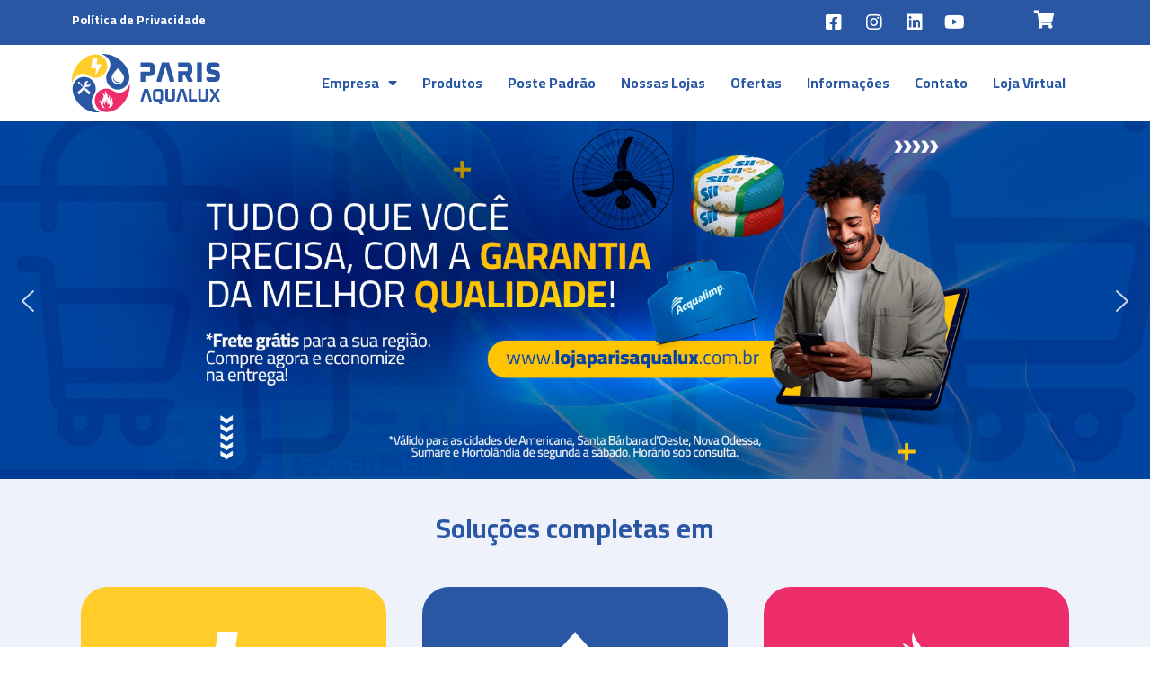

--- FILE ---
content_type: text/html; charset=UTF-8
request_url: https://parisaqualux.com.br/
body_size: 141389
content:
<!doctype html>
<html lang="pt-BR">
<head>
	<meta charset="UTF-8">
	<meta name="viewport" content="width=device-width, initial-scale=1">
	<link rel="profile" href="https://gmpg.org/xfn/11">
	<meta http-equiv="refresh" content=";URL=''" /><meta name='robots' content='index, follow, max-image-preview:large, max-snippet:-1, max-video-preview:-1' />

	<!-- This site is optimized with the Yoast SEO plugin v26.7 - https://yoast.com/wordpress/plugins/seo/ -->
	<title>Elétrica e Hidráulica e Contra Incêndio | Paris Aqualux</title>
	<meta name="description" content="A Paris Aqualux comercializa materiais elétricos, hidráulicos e contra incêndio das melhores marcas do mercado com os melhores preços da região." />
	<link rel="canonical" href="https://parisaqualux.com.br/" />
	<meta property="og:locale" content="pt_BR" />
	<meta property="og:type" content="website" />
	<meta property="og:title" content="Elétrica e Hidráulica e Contra Incêndio | Paris Aqualux" />
	<meta property="og:description" content="A Paris Aqualux comercializa materiais elétricos, hidráulicos e contra incêndio das melhores marcas do mercado com os melhores preços da região." />
	<meta property="og:url" content="https://parisaqualux.com.br/" />
	<meta property="og:site_name" content="Paris Aqualux" />
	<meta property="article:modified_time" content="2022-01-04T13:29:29+00:00" />
	<meta property="og:image" content="https://parisaqualux.com.br/wp-content/uploads/2021/04/thumbnail-paris-aqualux.png" />
	<meta property="og:image:width" content="1024" />
	<meta property="og:image:height" content="576" />
	<meta property="og:image:type" content="image/png" />
	<meta name="twitter:card" content="summary_large_image" />
	<script type="application/ld+json" class="yoast-schema-graph">{"@context":"https://schema.org","@graph":[{"@type":"WebPage","@id":"https://parisaqualux.com.br/","url":"https://parisaqualux.com.br/","name":"Elétrica e Hidráulica e Contra Incêndio | Paris Aqualux","isPartOf":{"@id":"https://parisaqualux.com.br/#website"},"about":{"@id":"https://parisaqualux.com.br/#organization"},"primaryImageOfPage":{"@id":"https://parisaqualux.com.br/#primaryimage"},"image":{"@id":"https://parisaqualux.com.br/#primaryimage"},"thumbnailUrl":"https://parisaqualux.com.br/wp-content/uploads/2021/04/materiais-eletricos-paris-aqualux.svg","datePublished":"2021-04-27T22:21:25+00:00","dateModified":"2022-01-04T13:29:29+00:00","description":"A Paris Aqualux comercializa materiais elétricos, hidráulicos e contra incêndio das melhores marcas do mercado com os melhores preços da região.","breadcrumb":{"@id":"https://parisaqualux.com.br/#breadcrumb"},"inLanguage":"pt-BR","potentialAction":[{"@type":"ReadAction","target":["https://parisaqualux.com.br/"]}]},{"@type":"ImageObject","inLanguage":"pt-BR","@id":"https://parisaqualux.com.br/#primaryimage","url":"https://parisaqualux.com.br/wp-content/uploads/2021/04/materiais-eletricos-paris-aqualux.svg","contentUrl":"https://parisaqualux.com.br/wp-content/uploads/2021/04/materiais-eletricos-paris-aqualux.svg","width":12,"height":21},{"@type":"BreadcrumbList","@id":"https://parisaqualux.com.br/#breadcrumb","itemListElement":[{"@type":"ListItem","position":1,"name":"Início"}]},{"@type":"WebSite","@id":"https://parisaqualux.com.br/#website","url":"https://parisaqualux.com.br/","name":"Paris Aqualux","description":"Aqui seu dinheiro vale mais!","publisher":{"@id":"https://parisaqualux.com.br/#organization"},"potentialAction":[{"@type":"SearchAction","target":{"@type":"EntryPoint","urlTemplate":"https://parisaqualux.com.br/?s={search_term_string}"},"query-input":{"@type":"PropertyValueSpecification","valueRequired":true,"valueName":"search_term_string"}}],"inLanguage":"pt-BR"},{"@type":"Organization","@id":"https://parisaqualux.com.br/#organization","name":"Paris Aqualux","url":"https://parisaqualux.com.br/","logo":{"@type":"ImageObject","inLanguage":"pt-BR","@id":"https://parisaqualux.com.br/#/schema/logo/image/","url":"https://parisaqualux.com.br/wp-content/uploads/2021/04/logotipo-paris-aqualux.svg","contentUrl":"https://parisaqualux.com.br/wp-content/uploads/2021/04/logotipo-paris-aqualux.svg","width":52,"height":20,"caption":"Paris Aqualux"},"image":{"@id":"https://parisaqualux.com.br/#/schema/logo/image/"}}]}</script>
	<!-- / Yoast SEO plugin. -->


<script type='application/javascript'  id='pys-version-script'>console.log('PixelYourSite Free version 11.1.5.2');</script>
<link rel='dns-prefetch' href='//www.googletagmanager.com' />
<link rel="alternate" type="application/rss+xml" title="Feed para Paris Aqualux &raquo;" href="https://parisaqualux.com.br/feed/" />
<link rel="alternate" type="application/rss+xml" title="Feed de comentários para Paris Aqualux &raquo;" href="https://parisaqualux.com.br/comments/feed/" />
<link rel="alternate" title="oEmbed (JSON)" type="application/json+oembed" href="https://parisaqualux.com.br/wp-json/oembed/1.0/embed?url=https%3A%2F%2Fparisaqualux.com.br%2F" />
<link rel="alternate" title="oEmbed (XML)" type="text/xml+oembed" href="https://parisaqualux.com.br/wp-json/oembed/1.0/embed?url=https%3A%2F%2Fparisaqualux.com.br%2F&#038;format=xml" />
<style id='wp-img-auto-sizes-contain-inline-css'>
img:is([sizes=auto i],[sizes^="auto," i]){contain-intrinsic-size:3000px 1500px}
/*# sourceURL=wp-img-auto-sizes-contain-inline-css */
</style>
<style id='wp-emoji-styles-inline-css'>

	img.wp-smiley, img.emoji {
		display: inline !important;
		border: none !important;
		box-shadow: none !important;
		height: 1em !important;
		width: 1em !important;
		margin: 0 0.07em !important;
		vertical-align: -0.1em !important;
		background: none !important;
		padding: 0 !important;
	}
/*# sourceURL=wp-emoji-styles-inline-css */
</style>
<link rel='stylesheet' id='wp-block-library-css' href='https://parisaqualux.com.br/wp-includes/css/dist/block-library/style.min.css?ver=6.9' media='all' />
<style id='global-styles-inline-css'>
:root{--wp--preset--aspect-ratio--square: 1;--wp--preset--aspect-ratio--4-3: 4/3;--wp--preset--aspect-ratio--3-4: 3/4;--wp--preset--aspect-ratio--3-2: 3/2;--wp--preset--aspect-ratio--2-3: 2/3;--wp--preset--aspect-ratio--16-9: 16/9;--wp--preset--aspect-ratio--9-16: 9/16;--wp--preset--color--black: #000000;--wp--preset--color--cyan-bluish-gray: #abb8c3;--wp--preset--color--white: #ffffff;--wp--preset--color--pale-pink: #f78da7;--wp--preset--color--vivid-red: #cf2e2e;--wp--preset--color--luminous-vivid-orange: #ff6900;--wp--preset--color--luminous-vivid-amber: #fcb900;--wp--preset--color--light-green-cyan: #7bdcb5;--wp--preset--color--vivid-green-cyan: #00d084;--wp--preset--color--pale-cyan-blue: #8ed1fc;--wp--preset--color--vivid-cyan-blue: #0693e3;--wp--preset--color--vivid-purple: #9b51e0;--wp--preset--gradient--vivid-cyan-blue-to-vivid-purple: linear-gradient(135deg,rgb(6,147,227) 0%,rgb(155,81,224) 100%);--wp--preset--gradient--light-green-cyan-to-vivid-green-cyan: linear-gradient(135deg,rgb(122,220,180) 0%,rgb(0,208,130) 100%);--wp--preset--gradient--luminous-vivid-amber-to-luminous-vivid-orange: linear-gradient(135deg,rgb(252,185,0) 0%,rgb(255,105,0) 100%);--wp--preset--gradient--luminous-vivid-orange-to-vivid-red: linear-gradient(135deg,rgb(255,105,0) 0%,rgb(207,46,46) 100%);--wp--preset--gradient--very-light-gray-to-cyan-bluish-gray: linear-gradient(135deg,rgb(238,238,238) 0%,rgb(169,184,195) 100%);--wp--preset--gradient--cool-to-warm-spectrum: linear-gradient(135deg,rgb(74,234,220) 0%,rgb(151,120,209) 20%,rgb(207,42,186) 40%,rgb(238,44,130) 60%,rgb(251,105,98) 80%,rgb(254,248,76) 100%);--wp--preset--gradient--blush-light-purple: linear-gradient(135deg,rgb(255,206,236) 0%,rgb(152,150,240) 100%);--wp--preset--gradient--blush-bordeaux: linear-gradient(135deg,rgb(254,205,165) 0%,rgb(254,45,45) 50%,rgb(107,0,62) 100%);--wp--preset--gradient--luminous-dusk: linear-gradient(135deg,rgb(255,203,112) 0%,rgb(199,81,192) 50%,rgb(65,88,208) 100%);--wp--preset--gradient--pale-ocean: linear-gradient(135deg,rgb(255,245,203) 0%,rgb(182,227,212) 50%,rgb(51,167,181) 100%);--wp--preset--gradient--electric-grass: linear-gradient(135deg,rgb(202,248,128) 0%,rgb(113,206,126) 100%);--wp--preset--gradient--midnight: linear-gradient(135deg,rgb(2,3,129) 0%,rgb(40,116,252) 100%);--wp--preset--font-size--small: 13px;--wp--preset--font-size--medium: 20px;--wp--preset--font-size--large: 36px;--wp--preset--font-size--x-large: 42px;--wp--preset--spacing--20: 0.44rem;--wp--preset--spacing--30: 0.67rem;--wp--preset--spacing--40: 1rem;--wp--preset--spacing--50: 1.5rem;--wp--preset--spacing--60: 2.25rem;--wp--preset--spacing--70: 3.38rem;--wp--preset--spacing--80: 5.06rem;--wp--preset--shadow--natural: 6px 6px 9px rgba(0, 0, 0, 0.2);--wp--preset--shadow--deep: 12px 12px 50px rgba(0, 0, 0, 0.4);--wp--preset--shadow--sharp: 6px 6px 0px rgba(0, 0, 0, 0.2);--wp--preset--shadow--outlined: 6px 6px 0px -3px rgb(255, 255, 255), 6px 6px rgb(0, 0, 0);--wp--preset--shadow--crisp: 6px 6px 0px rgb(0, 0, 0);}:where(.is-layout-flex){gap: 0.5em;}:where(.is-layout-grid){gap: 0.5em;}body .is-layout-flex{display: flex;}.is-layout-flex{flex-wrap: wrap;align-items: center;}.is-layout-flex > :is(*, div){margin: 0;}body .is-layout-grid{display: grid;}.is-layout-grid > :is(*, div){margin: 0;}:where(.wp-block-columns.is-layout-flex){gap: 2em;}:where(.wp-block-columns.is-layout-grid){gap: 2em;}:where(.wp-block-post-template.is-layout-flex){gap: 1.25em;}:where(.wp-block-post-template.is-layout-grid){gap: 1.25em;}.has-black-color{color: var(--wp--preset--color--black) !important;}.has-cyan-bluish-gray-color{color: var(--wp--preset--color--cyan-bluish-gray) !important;}.has-white-color{color: var(--wp--preset--color--white) !important;}.has-pale-pink-color{color: var(--wp--preset--color--pale-pink) !important;}.has-vivid-red-color{color: var(--wp--preset--color--vivid-red) !important;}.has-luminous-vivid-orange-color{color: var(--wp--preset--color--luminous-vivid-orange) !important;}.has-luminous-vivid-amber-color{color: var(--wp--preset--color--luminous-vivid-amber) !important;}.has-light-green-cyan-color{color: var(--wp--preset--color--light-green-cyan) !important;}.has-vivid-green-cyan-color{color: var(--wp--preset--color--vivid-green-cyan) !important;}.has-pale-cyan-blue-color{color: var(--wp--preset--color--pale-cyan-blue) !important;}.has-vivid-cyan-blue-color{color: var(--wp--preset--color--vivid-cyan-blue) !important;}.has-vivid-purple-color{color: var(--wp--preset--color--vivid-purple) !important;}.has-black-background-color{background-color: var(--wp--preset--color--black) !important;}.has-cyan-bluish-gray-background-color{background-color: var(--wp--preset--color--cyan-bluish-gray) !important;}.has-white-background-color{background-color: var(--wp--preset--color--white) !important;}.has-pale-pink-background-color{background-color: var(--wp--preset--color--pale-pink) !important;}.has-vivid-red-background-color{background-color: var(--wp--preset--color--vivid-red) !important;}.has-luminous-vivid-orange-background-color{background-color: var(--wp--preset--color--luminous-vivid-orange) !important;}.has-luminous-vivid-amber-background-color{background-color: var(--wp--preset--color--luminous-vivid-amber) !important;}.has-light-green-cyan-background-color{background-color: var(--wp--preset--color--light-green-cyan) !important;}.has-vivid-green-cyan-background-color{background-color: var(--wp--preset--color--vivid-green-cyan) !important;}.has-pale-cyan-blue-background-color{background-color: var(--wp--preset--color--pale-cyan-blue) !important;}.has-vivid-cyan-blue-background-color{background-color: var(--wp--preset--color--vivid-cyan-blue) !important;}.has-vivid-purple-background-color{background-color: var(--wp--preset--color--vivid-purple) !important;}.has-black-border-color{border-color: var(--wp--preset--color--black) !important;}.has-cyan-bluish-gray-border-color{border-color: var(--wp--preset--color--cyan-bluish-gray) !important;}.has-white-border-color{border-color: var(--wp--preset--color--white) !important;}.has-pale-pink-border-color{border-color: var(--wp--preset--color--pale-pink) !important;}.has-vivid-red-border-color{border-color: var(--wp--preset--color--vivid-red) !important;}.has-luminous-vivid-orange-border-color{border-color: var(--wp--preset--color--luminous-vivid-orange) !important;}.has-luminous-vivid-amber-border-color{border-color: var(--wp--preset--color--luminous-vivid-amber) !important;}.has-light-green-cyan-border-color{border-color: var(--wp--preset--color--light-green-cyan) !important;}.has-vivid-green-cyan-border-color{border-color: var(--wp--preset--color--vivid-green-cyan) !important;}.has-pale-cyan-blue-border-color{border-color: var(--wp--preset--color--pale-cyan-blue) !important;}.has-vivid-cyan-blue-border-color{border-color: var(--wp--preset--color--vivid-cyan-blue) !important;}.has-vivid-purple-border-color{border-color: var(--wp--preset--color--vivid-purple) !important;}.has-vivid-cyan-blue-to-vivid-purple-gradient-background{background: var(--wp--preset--gradient--vivid-cyan-blue-to-vivid-purple) !important;}.has-light-green-cyan-to-vivid-green-cyan-gradient-background{background: var(--wp--preset--gradient--light-green-cyan-to-vivid-green-cyan) !important;}.has-luminous-vivid-amber-to-luminous-vivid-orange-gradient-background{background: var(--wp--preset--gradient--luminous-vivid-amber-to-luminous-vivid-orange) !important;}.has-luminous-vivid-orange-to-vivid-red-gradient-background{background: var(--wp--preset--gradient--luminous-vivid-orange-to-vivid-red) !important;}.has-very-light-gray-to-cyan-bluish-gray-gradient-background{background: var(--wp--preset--gradient--very-light-gray-to-cyan-bluish-gray) !important;}.has-cool-to-warm-spectrum-gradient-background{background: var(--wp--preset--gradient--cool-to-warm-spectrum) !important;}.has-blush-light-purple-gradient-background{background: var(--wp--preset--gradient--blush-light-purple) !important;}.has-blush-bordeaux-gradient-background{background: var(--wp--preset--gradient--blush-bordeaux) !important;}.has-luminous-dusk-gradient-background{background: var(--wp--preset--gradient--luminous-dusk) !important;}.has-pale-ocean-gradient-background{background: var(--wp--preset--gradient--pale-ocean) !important;}.has-electric-grass-gradient-background{background: var(--wp--preset--gradient--electric-grass) !important;}.has-midnight-gradient-background{background: var(--wp--preset--gradient--midnight) !important;}.has-small-font-size{font-size: var(--wp--preset--font-size--small) !important;}.has-medium-font-size{font-size: var(--wp--preset--font-size--medium) !important;}.has-large-font-size{font-size: var(--wp--preset--font-size--large) !important;}.has-x-large-font-size{font-size: var(--wp--preset--font-size--x-large) !important;}
/*# sourceURL=global-styles-inline-css */
</style>

<style id='classic-theme-styles-inline-css'>
/*! This file is auto-generated */
.wp-block-button__link{color:#fff;background-color:#32373c;border-radius:9999px;box-shadow:none;text-decoration:none;padding:calc(.667em + 2px) calc(1.333em + 2px);font-size:1.125em}.wp-block-file__button{background:#32373c;color:#fff;text-decoration:none}
/*# sourceURL=/wp-includes/css/classic-themes.min.css */
</style>
<link rel='stylesheet' id='contact-form-7-css' href='https://parisaqualux.com.br/wp-content/plugins/contact-form-7/includes/css/styles.css?ver=6.1.4' media='all' />
<link rel='stylesheet' id='hello-elementor-css' href='https://parisaqualux.com.br/wp-content/themes/hello-elementor/style.min.css?ver=3.1.1' media='all' />
<link rel='stylesheet' id='hello-elementor-theme-style-css' href='https://parisaqualux.com.br/wp-content/themes/hello-elementor/theme.min.css?ver=3.1.1' media='all' />
<link rel='stylesheet' id='hello-elementor-header-footer-css' href='https://parisaqualux.com.br/wp-content/themes/hello-elementor/header-footer.min.css?ver=3.1.1' media='all' />
<link rel='stylesheet' id='elementor-icons-css' href='https://parisaqualux.com.br/wp-content/plugins/elementor/assets/lib/eicons/css/elementor-icons.min.css?ver=5.17.0' media='all' />
<link rel='stylesheet' id='elementor-frontend-css' href='https://parisaqualux.com.br/wp-content/plugins/elementor/assets/css/frontend.min.css?ver=3.10.2' media='all' />
<link rel='stylesheet' id='elementor-post-7-css' href='https://parisaqualux.com.br/wp-content/uploads/elementor/css/post-7.css?ver=1757775856' media='all' />
<link rel='stylesheet' id='stratum-widgets-style-css' href='https://parisaqualux.com.br/wp-content/plugins/stratum/assets/css/style.min.css?ver=1.6.2' media='all' />
<link rel='stylesheet' id='elementor-pro-css' href='https://parisaqualux.com.br/wp-content/plugins/elementor-pro/assets/css/frontend.min.css?ver=3.10.3' media='all' />
<link rel='stylesheet' id='elementor-global-css' href='https://parisaqualux.com.br/wp-content/uploads/elementor/css/global.css?ver=1757775856' media='all' />
<link rel='stylesheet' id='elementor-post-8-css' href='https://parisaqualux.com.br/wp-content/uploads/elementor/css/post-8.css?ver=1757775857' media='all' />
<link rel='stylesheet' id='elementor-post-10-css' href='https://parisaqualux.com.br/wp-content/uploads/elementor/css/post-10.css?ver=1757775857' media='all' />
<link rel='stylesheet' id='elementor-post-73-css' href='https://parisaqualux.com.br/wp-content/uploads/elementor/css/post-73.css?ver=1757775857' media='all' />
<link rel='stylesheet' id='google-fonts-1-css' href='https://fonts.googleapis.com/css?family=Roboto%3A100%2C100italic%2C200%2C200italic%2C300%2C300italic%2C400%2C400italic%2C500%2C500italic%2C600%2C600italic%2C700%2C700italic%2C800%2C800italic%2C900%2C900italic%7CRoboto+Slab%3A100%2C100italic%2C200%2C200italic%2C300%2C300italic%2C400%2C400italic%2C500%2C500italic%2C600%2C600italic%2C700%2C700italic%2C800%2C800italic%2C900%2C900italic%7CCairo%3A100%2C100italic%2C200%2C200italic%2C300%2C300italic%2C400%2C400italic%2C500%2C500italic%2C600%2C600italic%2C700%2C700italic%2C800%2C800italic%2C900%2C900italic%7COpen+Sans%3A100%2C100italic%2C200%2C200italic%2C300%2C300italic%2C400%2C400italic%2C500%2C500italic%2C600%2C600italic%2C700%2C700italic%2C800%2C800italic%2C900%2C900italic&#038;display=auto&#038;ver=6.9' media='all' />
<link rel='stylesheet' id='elementor-icons-shared-0-css' href='https://parisaqualux.com.br/wp-content/plugins/elementor/assets/lib/font-awesome/css/fontawesome.min.css?ver=5.15.3' media='all' />
<link rel='stylesheet' id='elementor-icons-fa-solid-css' href='https://parisaqualux.com.br/wp-content/plugins/elementor/assets/lib/font-awesome/css/solid.min.css?ver=5.15.3' media='all' />
<link rel='stylesheet' id='elementor-icons-fa-brands-css' href='https://parisaqualux.com.br/wp-content/plugins/elementor/assets/lib/font-awesome/css/brands.min.css?ver=5.15.3' media='all' />
<link rel="preconnect" href="https://fonts.gstatic.com/" crossorigin><link rel="stylesheet" type="text/css" href="https://parisaqualux.com.br/wp-content/plugins/smart-slider-3/Public/SmartSlider3/Application/Frontend/Assets/dist/smartslider.min.css?ver=c397fa89" media="all">
<style data-related="n2-ss-2">div#n2-ss-2 .n2-ss-slider-1{display:grid;position:relative;}div#n2-ss-2 .n2-ss-slider-2{display:grid;position:relative;overflow:hidden;padding:0px 0px 0px 0px;border:0px solid RGBA(62,62,62,1);border-radius:0px;background-clip:padding-box;background-repeat:repeat;background-position:50% 50%;background-size:cover;background-attachment:scroll;z-index:1;}div#n2-ss-2:not(.n2-ss-loaded) .n2-ss-slider-2{background-image:none !important;}div#n2-ss-2 .n2-ss-slider-3{display:grid;grid-template-areas:'cover';position:relative;overflow:hidden;z-index:10;}div#n2-ss-2 .n2-ss-slider-3 > *{grid-area:cover;}div#n2-ss-2 .n2-ss-slide-backgrounds,div#n2-ss-2 .n2-ss-slider-3 > .n2-ss-divider{position:relative;}div#n2-ss-2 .n2-ss-slide-backgrounds{z-index:10;}div#n2-ss-2 .n2-ss-slide-backgrounds > *{overflow:hidden;}div#n2-ss-2 .n2-ss-slide-background{transform:translateX(-100000px);}div#n2-ss-2 .n2-ss-slider-4{place-self:center;position:relative;width:100%;height:100%;z-index:20;display:grid;grid-template-areas:'slide';}div#n2-ss-2 .n2-ss-slider-4 > *{grid-area:slide;}div#n2-ss-2.n2-ss-full-page--constrain-ratio .n2-ss-slider-4{height:auto;}div#n2-ss-2 .n2-ss-slide{display:grid;place-items:center;grid-auto-columns:100%;position:relative;z-index:20;-webkit-backface-visibility:hidden;transform:translateX(-100000px);}div#n2-ss-2 .n2-ss-slide{perspective:1500px;}div#n2-ss-2 .n2-ss-slide-active{z-index:21;}.n2-ss-background-animation{position:absolute;top:0;left:0;width:100%;height:100%;z-index:3;}div#n2-ss-2 .nextend-arrow{cursor:pointer;overflow:hidden;line-height:0 !important;z-index:18;-webkit-user-select:none;}div#n2-ss-2 .nextend-arrow img{position:relative;display:block;}div#n2-ss-2 .nextend-arrow img.n2-arrow-hover-img{display:none;}div#n2-ss-2 .nextend-arrow:FOCUS img.n2-arrow-hover-img,div#n2-ss-2 .nextend-arrow:HOVER img.n2-arrow-hover-img{display:inline;}div#n2-ss-2 .nextend-arrow:FOCUS img.n2-arrow-normal-img,div#n2-ss-2 .nextend-arrow:HOVER img.n2-arrow-normal-img{display:none;}div#n2-ss-2 .nextend-arrow-animated{overflow:hidden;}div#n2-ss-2 .nextend-arrow-animated > div{position:relative;}div#n2-ss-2 .nextend-arrow-animated .n2-active{position:absolute;}div#n2-ss-2 .nextend-arrow-animated-fade{transition:background 0.3s, opacity 0.4s;}div#n2-ss-2 .nextend-arrow-animated-horizontal > div{transition:all 0.4s;transform:none;}div#n2-ss-2 .nextend-arrow-animated-horizontal .n2-active{top:0;}div#n2-ss-2 .nextend-arrow-previous.nextend-arrow-animated-horizontal .n2-active{left:100%;}div#n2-ss-2 .nextend-arrow-next.nextend-arrow-animated-horizontal .n2-active{right:100%;}div#n2-ss-2 .nextend-arrow-previous.nextend-arrow-animated-horizontal:HOVER > div,div#n2-ss-2 .nextend-arrow-previous.nextend-arrow-animated-horizontal:FOCUS > div{transform:translateX(-100%);}div#n2-ss-2 .nextend-arrow-next.nextend-arrow-animated-horizontal:HOVER > div,div#n2-ss-2 .nextend-arrow-next.nextend-arrow-animated-horizontal:FOCUS > div{transform:translateX(100%);}div#n2-ss-2 .nextend-arrow-animated-vertical > div{transition:all 0.4s;transform:none;}div#n2-ss-2 .nextend-arrow-animated-vertical .n2-active{left:0;}div#n2-ss-2 .nextend-arrow-previous.nextend-arrow-animated-vertical .n2-active{top:100%;}div#n2-ss-2 .nextend-arrow-next.nextend-arrow-animated-vertical .n2-active{bottom:100%;}div#n2-ss-2 .nextend-arrow-previous.nextend-arrow-animated-vertical:HOVER > div,div#n2-ss-2 .nextend-arrow-previous.nextend-arrow-animated-vertical:FOCUS > div{transform:translateY(-100%);}div#n2-ss-2 .nextend-arrow-next.nextend-arrow-animated-vertical:HOVER > div,div#n2-ss-2 .nextend-arrow-next.nextend-arrow-animated-vertical:FOCUS > div{transform:translateY(100%);}div#n2-ss-2 .n2-ss-slide-limiter{max-width:1920px;}div#n2-ss-2 .n-uc-fSVUXHLWJVlP{padding:10px 10px 10px 10px}div#n2-ss-2 .n-uc-zcSiZOEvHRhl-inner{padding:10px 10px 10px 10px;justify-content:center}div#n2-ss-2 .n-uc-zcSiZOEvHRhl{align-self:center;}div#n2-ss-2 .n-uc-x6ncjUW89ldr{padding:10px 10px 10px 10px}div#n2-ss-2 .n-uc-NXGlCsDwD1Vb-inner{padding:10px 10px 10px 10px;justify-content:center}div#n2-ss-2 .n-uc-NXGlCsDwD1Vb{align-self:center;}div#n2-ss-2 .n-uc-xfCdU6d0ZjGZ{padding:10px 10px 10px 10px}div#n2-ss-2 .n-uc-tbLUgHf1LuLQ-inner{padding:10px 10px 10px 10px;justify-content:center}div#n2-ss-2 .n-uc-tbLUgHf1LuLQ{align-self:center;}div#n2-ss-2 .n-uc-VR50Uw9u4uPW{padding:10px 10px 10px 10px}div#n2-ss-2 .n-uc-D38g4V36tMEn-inner{padding:10px 10px 10px 10px;justify-content:center}div#n2-ss-2 .n-uc-D38g4V36tMEn{align-self:center;}div#n2-ss-2 .n-uc-H73zweplNKV4{padding:10px 10px 10px 10px}div#n2-ss-2 .n-uc-HiB3Ce2rerVL-inner{padding:10px 10px 10px 10px;justify-content:center}div#n2-ss-2 .n-uc-HiB3Ce2rerVL{align-self:center;}div#n2-ss-2 .n-uc-5DV7LaFsMz0E{padding:10px 10px 10px 10px}div#n2-ss-2 .n-uc-Tqwefht6DCJH-inner{padding:10px 10px 10px 10px;justify-content:center}div#n2-ss-2 .n-uc-Tqwefht6DCJH{align-self:center;}div#n2-ss-2 .n-uc-4FYtYxyehaTR{padding:10px 10px 10px 10px}div#n2-ss-2 .n-uc-daAbzTecxCl6-inner{padding:10px 10px 10px 10px;justify-content:center}div#n2-ss-2 .n-uc-daAbzTecxCl6{align-self:center;}div#n2-ss-2 .n-uc-maQ5lbicFW1l{padding:10px 10px 10px 10px}div#n2-ss-2 .n-uc-1YQMiLUrKuTO-inner{padding:10px 10px 10px 10px;justify-content:center}div#n2-ss-2 .n-uc-1YQMiLUrKuTO{align-self:center;}div#n2-ss-2 .nextend-arrow img{width: 32px}@media (min-width: 1200px){div#n2-ss-2 .n-uc-KwKQxnJOsEii{display:none}div#n2-ss-2 .n-uc-2GQ542IlHLIX{display:none}div#n2-ss-2 .n-uc-wuwDuhjjwY92{display:none}div#n2-ss-2 .n-uc-G9sU6N0xtRVi{display:none}div#n2-ss-2 .n-uc-dV6I7NMGN2yx{display:none}div#n2-ss-2 .n-uc-e6vkBXFkj0vk{display:none}div#n2-ss-2 .n-uc-VSyFO9ml2OUA{display:none}div#n2-ss-2 .n-uc-96r7EKQNJEs0{display:none}div#n2-ss-2 .n-uc-lVx5BAGCGzPk{display:none}div#n2-ss-2 .n-uc-RaXI0L91wO7p{display:none}div#n2-ss-2 .n-uc-gLVHWpg6ZqIc{display:none}div#n2-ss-2 .n-uc-P0X3GjXLjMXj{display:none}div#n2-ss-2 .n-uc-iy1NLXrA8n6V{display:none}div#n2-ss-2 .n-uc-pjXJELYoev0O{display:none}div#n2-ss-2 .n-uc-dd5yMpdv5Voq{display:none}div#n2-ss-2 .n-uc-kReMlB2WAiRh{display:none}div#n2-ss-2 [data-hide-desktopportrait="1"]{display: none !important;}}@media (orientation: landscape) and (max-width: 1199px) and (min-width: 901px),(orientation: portrait) and (max-width: 1199px) and (min-width: 701px){div#n2-ss-2 .n2-ss-slide-limiter{max-width:1024px;}div#n2-ss-2 .n-uc-fSVUXHLWJVlP{padding:0px 0px 0px 0px}div#n2-ss-2 .n-uc-zcSiZOEvHRhl-inner{padding:0px 0px 0px 0px}div#n2-ss-2 .n-uc-2GQ542IlHLIX{display:none}div#n2-ss-2 .n-uc-x6ncjUW89ldr{padding:0px 0px 0px 0px}div#n2-ss-2 .n-uc-NXGlCsDwD1Vb-inner{padding:0px 0px 0px 0px}div#n2-ss-2 .n-uc-G9sU6N0xtRVi{display:none}div#n2-ss-2 .n-uc-xfCdU6d0ZjGZ{padding:0px 0px 0px 0px}div#n2-ss-2 .n-uc-tbLUgHf1LuLQ-inner{padding:0px 0px 0px 0px}div#n2-ss-2 .n-uc-e6vkBXFkj0vk{display:none}div#n2-ss-2 .n-uc-VR50Uw9u4uPW{padding:0px 0px 0px 0px}div#n2-ss-2 .n-uc-D38g4V36tMEn-inner{padding:0px 0px 0px 0px}div#n2-ss-2 .n-uc-96r7EKQNJEs0{display:none}div#n2-ss-2 .n-uc-H73zweplNKV4{padding:0px 0px 0px 0px}div#n2-ss-2 .n-uc-HiB3Ce2rerVL-inner{padding:0px 0px 0px 0px}div#n2-ss-2 .n-uc-RaXI0L91wO7p{display:none}div#n2-ss-2 .n-uc-5DV7LaFsMz0E{padding:0px 0px 0px 0px}div#n2-ss-2 .n-uc-Tqwefht6DCJH-inner{padding:0px 0px 0px 0px}div#n2-ss-2 .n-uc-P0X3GjXLjMXj{display:none}div#n2-ss-2 .n-uc-4FYtYxyehaTR{padding:0px 0px 0px 0px}div#n2-ss-2 .n-uc-daAbzTecxCl6-inner{padding:0px 0px 0px 0px}div#n2-ss-2 .n-uc-pjXJELYoev0O{display:none}div#n2-ss-2 .n-uc-maQ5lbicFW1l{padding:0px 0px 0px 0px}div#n2-ss-2 .n-uc-1YQMiLUrKuTO-inner{padding:0px 0px 0px 0px}div#n2-ss-2 .n-uc-kReMlB2WAiRh{display:none}div#n2-ss-2 [data-hide-tabletportrait="1"]{display: none !important;}}@media (orientation: landscape) and (max-width: 900px),(orientation: portrait) and (max-width: 700px){div#n2-ss-2 .n2-ss-slide-limiter{max-width:768px;}div#n2-ss-2 .n-uc-fSVUXHLWJVlP{padding:0px 0px 0px 0px}div#n2-ss-2 .n-uc-zcSiZOEvHRhl-inner{padding:0px 0px 0px 0px}div#n2-ss-2 .n-uc-KwKQxnJOsEii{display:none}div#n2-ss-2 .n-uc-x6ncjUW89ldr{padding:0px 0px 0px 0px}div#n2-ss-2 .n-uc-NXGlCsDwD1Vb-inner{padding:0px 0px 0px 0px}div#n2-ss-2 .n-uc-wuwDuhjjwY92{display:none}div#n2-ss-2 .n-uc-xfCdU6d0ZjGZ{padding:0px 0px 0px 0px}div#n2-ss-2 .n-uc-tbLUgHf1LuLQ-inner{padding:0px 0px 0px 0px}div#n2-ss-2 .n-uc-dV6I7NMGN2yx{display:none}div#n2-ss-2 .n-uc-VR50Uw9u4uPW{padding:0px 0px 0px 0px}div#n2-ss-2 .n-uc-D38g4V36tMEn-inner{padding:0px 0px 0px 0px}div#n2-ss-2 .n-uc-VSyFO9ml2OUA{display:none}div#n2-ss-2 .n-uc-H73zweplNKV4{padding:0px 0px 0px 0px}div#n2-ss-2 .n-uc-HiB3Ce2rerVL-inner{padding:0px 0px 0px 0px}div#n2-ss-2 .n-uc-lVx5BAGCGzPk{display:none}div#n2-ss-2 .n-uc-5DV7LaFsMz0E{padding:0px 0px 0px 0px}div#n2-ss-2 .n-uc-Tqwefht6DCJH-inner{padding:0px 0px 0px 0px}div#n2-ss-2 .n-uc-gLVHWpg6ZqIc{display:none}div#n2-ss-2 .n-uc-4FYtYxyehaTR{padding:0px 0px 0px 0px}div#n2-ss-2 .n-uc-daAbzTecxCl6-inner{padding:0px 0px 0px 0px}div#n2-ss-2 .n-uc-iy1NLXrA8n6V{display:none}div#n2-ss-2 .n-uc-maQ5lbicFW1l{padding:0px 0px 0px 0px}div#n2-ss-2 .n-uc-1YQMiLUrKuTO-inner{padding:0px 0px 0px 0px}div#n2-ss-2 .n-uc-dd5yMpdv5Voq{display:none}div#n2-ss-2 [data-hide-mobileportrait="1"]{display: none !important;}div#n2-ss-2 .nextend-arrow img{width: 16px}}</style>
<script>(function(){this._N2=this._N2||{_r:[],_d:[],r:function(){this._r.push(arguments)},d:function(){this._d.push(arguments)}}}).call(window);</script><script src="https://parisaqualux.com.br/wp-content/plugins/smart-slider-3/Public/SmartSlider3/Application/Frontend/Assets/dist/n2.min.js?ver=c397fa89" defer async></script>
<script src="https://parisaqualux.com.br/wp-content/plugins/smart-slider-3/Public/SmartSlider3/Application/Frontend/Assets/dist/smartslider-frontend.min.js?ver=c397fa89" defer async></script>
<script src="https://parisaqualux.com.br/wp-content/plugins/smart-slider-3/Public/SmartSlider3/Slider/SliderType/Simple/Assets/dist/ss-simple.min.js?ver=c397fa89" defer async></script>
<script src="https://parisaqualux.com.br/wp-content/plugins/smart-slider-3/Public/SmartSlider3/Widget/Arrow/ArrowImage/Assets/dist/w-arrow-image.min.js?ver=c397fa89" defer async></script>
<script>_N2.r('documentReady',function(){_N2.r(["documentReady","smartslider-frontend","SmartSliderWidgetArrowImage","ss-simple"],function(){new _N2.SmartSliderSimple('n2-ss-2',{"admin":false,"background.video.mobile":1,"loadingTime":2000,"alias":{"id":0,"smoothScroll":0,"slideSwitch":0,"scroll":1},"align":"normal","isDelayed":0,"responsive":{"mediaQueries":{"all":false,"desktopportrait":["(min-width: 1200px)"],"tabletportrait":["(orientation: landscape) and (max-width: 1199px) and (min-width: 901px)","(orientation: portrait) and (max-width: 1199px) and (min-width: 701px)"],"mobileportrait":["(orientation: landscape) and (max-width: 900px)","(orientation: portrait) and (max-width: 700px)"]},"base":{"slideOuterWidth":1920,"slideOuterHeight":600,"sliderWidth":1920,"sliderHeight":600,"slideWidth":1920,"slideHeight":600},"hideOn":{"desktopLandscape":false,"desktopPortrait":false,"tabletLandscape":false,"tabletPortrait":false,"mobileLandscape":false,"mobilePortrait":false},"onResizeEnabled":true,"type":"fullwidth","sliderHeightBasedOn":"real","focusUser":1,"focusEdge":"auto","breakpoints":[{"device":"tabletPortrait","type":"max-screen-width","portraitWidth":1199,"landscapeWidth":1199},{"device":"mobilePortrait","type":"max-screen-width","portraitWidth":700,"landscapeWidth":900}],"enabledDevices":{"desktopLandscape":0,"desktopPortrait":1,"tabletLandscape":0,"tabletPortrait":1,"mobileLandscape":0,"mobilePortrait":1},"sizes":{"desktopPortrait":{"width":1920,"height":600,"max":3000,"min":1200},"tabletPortrait":{"width":701,"height":219,"customHeight":false,"max":1199,"min":701},"mobilePortrait":{"width":320,"height":100,"customHeight":false,"max":900,"min":320}},"overflowHiddenPage":0,"focus":{"offsetTop":"#wpadminbar","offsetBottom":""}},"controls":{"mousewheel":0,"touch":"horizontal","keyboard":1,"blockCarouselInteraction":1},"playWhenVisible":1,"playWhenVisibleAt":0.5,"lazyLoad":0,"lazyLoadNeighbor":0,"blockrightclick":0,"maintainSession":0,"autoplay":{"enabled":0,"start":1,"duration":8000,"autoplayLoop":1,"allowReStart":0,"reverse":0,"pause":{"click":1,"mouse":"0","mediaStarted":1},"resume":{"click":0,"mouse":"0","mediaEnded":1,"slidechanged":0},"interval":1,"intervalModifier":"loop","intervalSlide":"current"},"perspective":1500,"layerMode":{"playOnce":0,"playFirstLayer":1,"mode":"skippable","inAnimation":"mainInEnd"},"bgAnimations":0,"mainanimation":{"type":"horizontal","duration":800,"delay":0,"ease":"easeOutQuad","shiftedBackgroundAnimation":0},"carousel":1,"initCallbacks":function(){new _N2.SmartSliderWidgetArrowImage(this)}})})});</script><script src="https://parisaqualux.com.br/wp-includes/js/jquery/jquery.min.js?ver=3.7.1" id="jquery-core-js"></script>
<script src="https://parisaqualux.com.br/wp-includes/js/jquery/jquery-migrate.min.js?ver=3.4.1" id="jquery-migrate-js"></script>
<script src="https://parisaqualux.com.br/wp-content/plugins/pixelyoursite/dist/scripts/jquery.bind-first-0.2.3.min.js?ver=0.2.3" id="jquery-bind-first-js"></script>
<script src="https://parisaqualux.com.br/wp-content/plugins/pixelyoursite/dist/scripts/js.cookie-2.1.3.min.js?ver=2.1.3" id="js-cookie-pys-js"></script>
<script src="https://parisaqualux.com.br/wp-content/plugins/pixelyoursite/dist/scripts/tld.min.js?ver=2.3.1" id="js-tld-js"></script>
<script id="pys-js-extra">
var pysOptions = {"staticEvents":{"facebook":{"init_event":[{"delay":0,"type":"static","ajaxFire":false,"name":"PageView","pixelIds":["1603812862985979"],"eventID":"9b73a1e0-817a-40c8-bd9a-2bfa51883627","params":{"page_title":"Home","post_type":"page","post_id":8,"plugin":"PixelYourSite","user_role":"guest","event_url":"parisaqualux.com.br/"},"e_id":"init_event","ids":[],"hasTimeWindow":false,"timeWindow":0,"woo_order":"","edd_order":""}]}},"dynamicEvents":{"automatic_event_form":{"facebook":{"delay":0,"type":"dyn","name":"Form","pixelIds":["1603812862985979"],"eventID":"cd2eaf1e-a1d1-4b15-9840-a92fc12f69bb","params":{"page_title":"Home","post_type":"page","post_id":8,"plugin":"PixelYourSite","user_role":"guest","event_url":"parisaqualux.com.br/"},"e_id":"automatic_event_form","ids":[],"hasTimeWindow":false,"timeWindow":0,"woo_order":"","edd_order":""}},"automatic_event_download":{"facebook":{"delay":0,"type":"dyn","name":"Download","extensions":["","doc","exe","js","pdf","ppt","tgz","zip","xls"],"pixelIds":["1603812862985979"],"eventID":"9ada39a7-090f-4514-87ca-6541cb462286","params":{"page_title":"Home","post_type":"page","post_id":8,"plugin":"PixelYourSite","user_role":"guest","event_url":"parisaqualux.com.br/"},"e_id":"automatic_event_download","ids":[],"hasTimeWindow":false,"timeWindow":0,"woo_order":"","edd_order":""}},"automatic_event_comment":{"facebook":{"delay":0,"type":"dyn","name":"Comment","pixelIds":["1603812862985979"],"eventID":"401dfab0-3c11-4d4c-888c-51125b546ae8","params":{"page_title":"Home","post_type":"page","post_id":8,"plugin":"PixelYourSite","user_role":"guest","event_url":"parisaqualux.com.br/"},"e_id":"automatic_event_comment","ids":[],"hasTimeWindow":false,"timeWindow":0,"woo_order":"","edd_order":""}}},"triggerEvents":[],"triggerEventTypes":[],"facebook":{"pixelIds":["1603812862985979"],"advancedMatching":[],"advancedMatchingEnabled":false,"removeMetadata":false,"wooVariableAsSimple":false,"serverApiEnabled":false,"wooCRSendFromServer":false,"send_external_id":null,"enabled_medical":false,"do_not_track_medical_param":["event_url","post_title","page_title","landing_page","content_name","categories","category_name","tags"],"meta_ldu":false},"debug":"","siteUrl":"https://parisaqualux.com.br","ajaxUrl":"https://parisaqualux.com.br/wp-admin/admin-ajax.php","ajax_event":"0168aa548c","enable_remove_download_url_param":"1","cookie_duration":"7","last_visit_duration":"60","enable_success_send_form":"","ajaxForServerEvent":"1","ajaxForServerStaticEvent":"1","useSendBeacon":"1","send_external_id":"1","external_id_expire":"180","track_cookie_for_subdomains":"1","google_consent_mode":"1","gdpr":{"ajax_enabled":false,"all_disabled_by_api":false,"facebook_disabled_by_api":false,"analytics_disabled_by_api":false,"google_ads_disabled_by_api":false,"pinterest_disabled_by_api":false,"bing_disabled_by_api":false,"reddit_disabled_by_api":false,"externalID_disabled_by_api":false,"facebook_prior_consent_enabled":true,"analytics_prior_consent_enabled":true,"google_ads_prior_consent_enabled":null,"pinterest_prior_consent_enabled":true,"bing_prior_consent_enabled":true,"cookiebot_integration_enabled":false,"cookiebot_facebook_consent_category":"marketing","cookiebot_analytics_consent_category":"statistics","cookiebot_tiktok_consent_category":"marketing","cookiebot_google_ads_consent_category":"marketing","cookiebot_pinterest_consent_category":"marketing","cookiebot_bing_consent_category":"marketing","consent_magic_integration_enabled":false,"real_cookie_banner_integration_enabled":false,"cookie_notice_integration_enabled":false,"cookie_law_info_integration_enabled":false,"analytics_storage":{"enabled":true,"value":"granted","filter":false},"ad_storage":{"enabled":true,"value":"granted","filter":false},"ad_user_data":{"enabled":true,"value":"granted","filter":false},"ad_personalization":{"enabled":true,"value":"granted","filter":false}},"cookie":{"disabled_all_cookie":false,"disabled_start_session_cookie":false,"disabled_advanced_form_data_cookie":false,"disabled_landing_page_cookie":false,"disabled_first_visit_cookie":false,"disabled_trafficsource_cookie":false,"disabled_utmTerms_cookie":false,"disabled_utmId_cookie":false},"tracking_analytics":{"TrafficSource":"direct","TrafficLanding":"undefined","TrafficUtms":[],"TrafficUtmsId":[]},"GATags":{"ga_datalayer_type":"default","ga_datalayer_name":"dataLayerPYS"},"woo":{"enabled":false},"edd":{"enabled":false},"cache_bypass":"1768622588"};
//# sourceURL=pys-js-extra
</script>
<script src="https://parisaqualux.com.br/wp-content/plugins/pixelyoursite/dist/scripts/public.js?ver=11.1.5.2" id="pys-js"></script>

<!-- Snippet da etiqueta do Google (gtag.js) adicionado pelo Site Kit -->
<!-- Snippet do Google Análises adicionado pelo Site Kit -->
<script src="https://www.googletagmanager.com/gtag/js?id=G-S4HHXLK7F6" id="google_gtagjs-js" async></script>
<script id="google_gtagjs-js-after">
window.dataLayer = window.dataLayer || [];function gtag(){dataLayer.push(arguments);}
gtag("set","linker",{"domains":["parisaqualux.com.br"]});
gtag("js", new Date());
gtag("set", "developer_id.dZTNiMT", true);
gtag("config", "G-S4HHXLK7F6");
//# sourceURL=google_gtagjs-js-after
</script>
<link rel="https://api.w.org/" href="https://parisaqualux.com.br/wp-json/" /><link rel="alternate" title="JSON" type="application/json" href="https://parisaqualux.com.br/wp-json/wp/v2/pages/8" /><link rel="EditURI" type="application/rsd+xml" title="RSD" href="https://parisaqualux.com.br/xmlrpc.php?rsd" />
<meta name="generator" content="WordPress 6.9" />
<link rel='shortlink' href='https://parisaqualux.com.br/' />
<meta name="generator" content="Site Kit by Google 1.170.0" /><!-- HFCM by 99 Robots - Snippet # 2: Google Ads -->
<!-- Google tag (gtag.js) -->
<script async src="https://www.googletagmanager.com/gtag/js?id=AW-819366522"></script>
<script>
  window.dataLayer = window.dataLayer || [];
  function gtag(){dataLayer.push(arguments);}
  gtag('js', new Date());

  gtag('config', 'AW-819366522');
</script>
<!-- /end HFCM by 99 Robots -->
<!-- Google Tag Manager -->
<script>(function(w,d,s,l,i){w[l]=w[l]||[];w[l].push({'gtm.start':
new Date().getTime(),event:'gtm.js'});var f=d.getElementsByTagName(s)[0],
j=d.createElement(s),dl=l!='dataLayer'?'&l='+l:'';j.async=true;j.src=
'https://www.googletagmanager.com/gtm.js?id='+i+dl;f.parentNode.insertBefore(j,f);
})(window,document,'script','dataLayer','GTM-MCXMHFZ');</script>
<!-- End Google Tag Manager --><link rel="icon" href="https://parisaqualux.com.br/wp-content/uploads/2021/04/favicon.svg" sizes="32x32" />
<link rel="icon" href="https://parisaqualux.com.br/wp-content/uploads/2021/04/favicon.svg" sizes="192x192" />
<link rel="apple-touch-icon" href="https://parisaqualux.com.br/wp-content/uploads/2021/04/favicon.svg" />
<meta name="msapplication-TileImage" content="https://parisaqualux.com.br/wp-content/uploads/2021/04/favicon.svg" />
</head>
<body class="home wp-singular page-template-default page page-id-8 wp-custom-logo wp-theme-hello-elementor elementor-default elementor-kit-7 elementor-page elementor-page-8">


<a class="skip-link screen-reader-text" href="#content">Ir para o conteúdo</a>

		<div data-elementor-type="header" data-elementor-id="10" class="elementor elementor-10 elementor-location-header">
								<section class="elementor-section elementor-top-section elementor-element elementor-element-4183935 elementor-section-boxed elementor-section-height-default elementor-section-height-default" data-id="4183935" data-element_type="section" id="top" data-settings="{&quot;background_background&quot;:&quot;classic&quot;}">
						<div class="elementor-container elementor-column-gap-default">
					<div class="elementor-column elementor-col-33 elementor-top-column elementor-element elementor-element-455f247" data-id="455f247" data-element_type="column">
			<div class="elementor-widget-wrap elementor-element-populated">
								<div class="elementor-element elementor-element-40d998e elementor-widget elementor-widget-heading" data-id="40d998e" data-element_type="widget" data-widget_type="heading.default">
				<div class="elementor-widget-container">
			<span class="elementor-heading-title elementor-size-default"><a href="https://parisaqualux.com.br/politica-privacidade">Política de Privacidade</a></span>		</div>
				</div>
					</div>
		</div>
				<div class="elementor-column elementor-col-33 elementor-top-column elementor-element elementor-element-89f3a51" data-id="89f3a51" data-element_type="column">
			<div class="elementor-widget-wrap elementor-element-populated">
								<div class="elementor-element elementor-element-a343bbb elementor-shape-rounded elementor-grid-0 e-grid-align-center elementor-widget elementor-widget-social-icons" data-id="a343bbb" data-element_type="widget" data-widget_type="social-icons.default">
				<div class="elementor-widget-container">
					<div class="elementor-social-icons-wrapper elementor-grid">
							<span class="elementor-grid-item">
					<a class="elementor-icon elementor-social-icon elementor-social-icon-facebook-square elementor-repeater-item-6bae4b1" href="https://www.facebook.com/parisaqualuxoficial" target="_blank">
						<span class="elementor-screen-only">Facebook-square</span>
						<i class="fab fa-facebook-square"></i>					</a>
				</span>
							<span class="elementor-grid-item">
					<a class="elementor-icon elementor-social-icon elementor-social-icon-instagram elementor-repeater-item-08da736" href="https://www.instagram.com/parisaqualuxoficial/" target="_blank">
						<span class="elementor-screen-only">Instagram</span>
						<i class="fab fa-instagram"></i>					</a>
				</span>
							<span class="elementor-grid-item">
					<a class="elementor-icon elementor-social-icon elementor-social-icon-linkedin elementor-repeater-item-ca61d69" href="https://www.linkedin.com/company/parisaqualux/" target="_blank">
						<span class="elementor-screen-only">Linkedin</span>
						<i class="fab fa-linkedin"></i>					</a>
				</span>
							<span class="elementor-grid-item">
					<a class="elementor-icon elementor-social-icon elementor-social-icon-youtube elementor-repeater-item-d9d4d4b" href="https://www.youtube.com/channel/UC39IqCNHIs-IJLWEmY49LPg" target="_blank">
						<span class="elementor-screen-only">Youtube</span>
						<i class="fab fa-youtube"></i>					</a>
				</span>
					</div>
				</div>
				</div>
					</div>
		</div>
				<div class="elementor-column elementor-col-33 elementor-top-column elementor-element elementor-element-c788221" data-id="c788221" data-element_type="column">
			<div class="elementor-widget-wrap elementor-element-populated">
								<div class="elementor-element elementor-element-e1819a4 elementor-view-default elementor-widget elementor-widget-icon" data-id="e1819a4" data-element_type="widget" data-widget_type="icon.default">
				<div class="elementor-widget-container">
					<div class="elementor-icon-wrapper">
			<a class="elementor-icon" href="https://www.lojaparisaqualux.com.br/" target="_blank">
			<i aria-hidden="true" class="fas fa-shopping-cart"></i>			</a>
		</div>
				</div>
				</div>
					</div>
		</div>
							</div>
		</section>
				<section class="elementor-section elementor-top-section elementor-element elementor-element-27ea143 elementor-section-boxed elementor-section-height-default elementor-section-height-default" data-id="27ea143" data-element_type="section">
						<div class="elementor-container elementor-column-gap-default">
					<div class="elementor-column elementor-col-50 elementor-top-column elementor-element elementor-element-97938a3" data-id="97938a3" data-element_type="column">
			<div class="elementor-widget-wrap elementor-element-populated">
								<div class="elementor-element elementor-element-af26a76 elementor-widget elementor-widget-theme-site-logo elementor-widget-image" data-id="af26a76" data-element_type="widget" data-widget_type="theme-site-logo.default">
				<div class="elementor-widget-container">
																<a href="https://parisaqualux.com.br">
							<img width="52" height="20" src="https://parisaqualux.com.br/wp-content/uploads/2021/04/logotipo-paris-aqualux.svg" class="attachment-full size-full wp-image-53" alt="" />								</a>
															</div>
				</div>
					</div>
		</div>
				<div class="elementor-column elementor-col-50 elementor-top-column elementor-element elementor-element-2c378f3" data-id="2c378f3" data-element_type="column">
			<div class="elementor-widget-wrap elementor-element-populated">
								<div class="elementor-element elementor-element-8ee304a elementor-nav-menu__align-right elementor-nav-menu__text-align-center elementor-nav-menu--dropdown-tablet elementor-nav-menu--toggle elementor-nav-menu--burger elementor-widget elementor-widget-nav-menu" data-id="8ee304a" data-element_type="widget" data-settings="{&quot;layout&quot;:&quot;horizontal&quot;,&quot;submenu_icon&quot;:{&quot;value&quot;:&quot;&lt;i class=\&quot;fas fa-caret-down\&quot;&gt;&lt;\/i&gt;&quot;,&quot;library&quot;:&quot;fa-solid&quot;},&quot;toggle&quot;:&quot;burger&quot;}" data-widget_type="nav-menu.default">
				<div class="elementor-widget-container">
						<nav migration_allowed="1" migrated="0" class="elementor-nav-menu--main elementor-nav-menu__container elementor-nav-menu--layout-horizontal e--pointer-underline e--animation-fade">
				<ul id="menu-1-8ee304a" class="elementor-nav-menu"><li class="menu-item menu-item-type-post_type menu-item-object-page menu-item-has-children menu-item-1766"><a href="https://parisaqualux.com.br/empresa-eletrica-hidraulico-incendio/" class="elementor-item">Empresa</a>
<ul class="sub-menu elementor-nav-menu--dropdown">
	<li class="menu-item menu-item-type-post_type menu-item-object-page menu-item-1785"><a href="https://parisaqualux.com.br/fornecedores-as-melhores-marcas-do-mercado/" class="elementor-sub-item">Marcas</a></li>
	<li class="menu-item menu-item-type-post_type menu-item-object-page menu-item-1781"><a href="https://parisaqualux.com.br/trabalhe-conosco/" class="elementor-sub-item">Trabalhe Conosco</a></li>
</ul>
</li>
<li class="menu-item menu-item-type-post_type menu-item-object-page menu-item-1784"><a href="https://parisaqualux.com.br/produto-material-eletrico/" class="elementor-item">Produtos</a></li>
<li class="menu-item menu-item-type-post_type menu-item-object-page menu-item-1779"><a href="https://parisaqualux.com.br/poste-padrao-cpfl/" class="elementor-item">Poste Padrão</a></li>
<li class="menu-item menu-item-type-post_type menu-item-object-page menu-item-1775"><a href="https://parisaqualux.com.br/localizacao-lojas-paris-aqualux/" class="elementor-item">Nossas Lojas</a></li>
<li class="menu-item menu-item-type-post_type menu-item-object-page menu-item-1777"><a href="https://parisaqualux.com.br/ofertas-e-promocoes/" class="elementor-item">Ofertas</a></li>
<li class="menu-item menu-item-type-post_type menu-item-object-page menu-item-1768"><a href="https://parisaqualux.com.br/informacoes/" class="elementor-item">Informações</a></li>
<li class="menu-item menu-item-type-post_type menu-item-object-page menu-item-1762"><a href="https://parisaqualux.com.br/contato-paris-aqualux/" class="elementor-item">Contato</a></li>
<li class="menu-item menu-item-type-custom menu-item-object-custom menu-item-1867"><a href="https://www.lojaparisaqualux.com.br/" class="elementor-item">Loja Virtual</a></li>
</ul>			</nav>
					<div class="elementor-menu-toggle" role="button" tabindex="0" aria-label="Alternar menu" aria-expanded="false">
			<i aria-hidden="true" role="presentation" class="elementor-menu-toggle__icon--open eicon-menu-bar"></i><i aria-hidden="true" role="presentation" class="elementor-menu-toggle__icon--close eicon-close"></i>			<span class="elementor-screen-only">Menu</span>
		</div>
					<nav class="elementor-nav-menu--dropdown elementor-nav-menu__container" aria-hidden="true">
				<ul id="menu-2-8ee304a" class="elementor-nav-menu"><li class="menu-item menu-item-type-post_type menu-item-object-page menu-item-has-children menu-item-1766"><a href="https://parisaqualux.com.br/empresa-eletrica-hidraulico-incendio/" class="elementor-item" tabindex="-1">Empresa</a>
<ul class="sub-menu elementor-nav-menu--dropdown">
	<li class="menu-item menu-item-type-post_type menu-item-object-page menu-item-1785"><a href="https://parisaqualux.com.br/fornecedores-as-melhores-marcas-do-mercado/" class="elementor-sub-item" tabindex="-1">Marcas</a></li>
	<li class="menu-item menu-item-type-post_type menu-item-object-page menu-item-1781"><a href="https://parisaqualux.com.br/trabalhe-conosco/" class="elementor-sub-item" tabindex="-1">Trabalhe Conosco</a></li>
</ul>
</li>
<li class="menu-item menu-item-type-post_type menu-item-object-page menu-item-1784"><a href="https://parisaqualux.com.br/produto-material-eletrico/" class="elementor-item" tabindex="-1">Produtos</a></li>
<li class="menu-item menu-item-type-post_type menu-item-object-page menu-item-1779"><a href="https://parisaqualux.com.br/poste-padrao-cpfl/" class="elementor-item" tabindex="-1">Poste Padrão</a></li>
<li class="menu-item menu-item-type-post_type menu-item-object-page menu-item-1775"><a href="https://parisaqualux.com.br/localizacao-lojas-paris-aqualux/" class="elementor-item" tabindex="-1">Nossas Lojas</a></li>
<li class="menu-item menu-item-type-post_type menu-item-object-page menu-item-1777"><a href="https://parisaqualux.com.br/ofertas-e-promocoes/" class="elementor-item" tabindex="-1">Ofertas</a></li>
<li class="menu-item menu-item-type-post_type menu-item-object-page menu-item-1768"><a href="https://parisaqualux.com.br/informacoes/" class="elementor-item" tabindex="-1">Informações</a></li>
<li class="menu-item menu-item-type-post_type menu-item-object-page menu-item-1762"><a href="https://parisaqualux.com.br/contato-paris-aqualux/" class="elementor-item" tabindex="-1">Contato</a></li>
<li class="menu-item menu-item-type-custom menu-item-object-custom menu-item-1867"><a href="https://www.lojaparisaqualux.com.br/" class="elementor-item" tabindex="-1">Loja Virtual</a></li>
</ul>			</nav>
				</div>
				</div>
					</div>
		</div>
							</div>
		</section>
						</div>
		
<main id="content" class="site-main post-8 page type-page status-publish hentry">

	
	<div class="page-content">
				<div data-elementor-type="wp-page" data-elementor-id="8" class="elementor elementor-8">
									<section class="elementor-section elementor-top-section elementor-element elementor-element-8f4d591 elementor-section-full_width elementor-section-height-default elementor-section-height-default" data-id="8f4d591" data-element_type="section">
						<div class="elementor-container elementor-column-gap-default">
					<div class="elementor-column elementor-col-100 elementor-top-column elementor-element elementor-element-88256d2" data-id="88256d2" data-element_type="column">
			<div class="elementor-widget-wrap elementor-element-populated">
								<div class="elementor-element elementor-element-c265109 elementor-widget elementor-widget-smartslider" data-id="c265109" data-element_type="widget" data-widget_type="smartslider.default">
				<div class="elementor-widget-container">
			<div class="n2_clear"><ss3-force-full-width data-overflow-x="body" data-horizontal-selector="body"><div class="n2-section-smartslider fitvidsignore  n2_clear" data-ssid="2"><div id="n2-ss-2-align" class="n2-ss-align"><div class="n2-padding"><div id="n2-ss-2" data-creator="Smart Slider 3" data-responsive="fullwidth" class="n2-ss-slider n2-ow n2-has-hover n2notransition  "><div class="n2-ss-slider-wrapper-inside">
        <div class="n2-ss-slider-1 n2_ss__touch_element n2-ow">
            <div class="n2-ss-slider-2 n2-ow">
                                                <div class="n2-ss-slider-3 n2-ow">

                    <div class="n2-ss-slide-backgrounds n2-ow-all"><div class="n2-ss-slide-background" data-public-id="1" data-mode="fill"><div class="n2-ss-slide-background-image" data-blur="0" data-opacity="100" data-x="50" data-y="50" data-alt="" data-title=""><picture class="skip-lazy" data-skip-lazy="1"><img decoding="async" src="//parisaqualux.com.br/wp-content/uploads/2025/04/banner-loja.jpg" alt="" title="" loading="lazy" class="skip-lazy" data-skip-lazy="1"></picture></div><div data-color="RGBA(255,255,255,0)" style="background-color: RGBA(255,255,255,0);" class="n2-ss-slide-background-color"></div></div><div class="n2-ss-slide-background" data-public-id="2" data-mode="fill" aria-hidden="true"><div class="n2-ss-slide-background-image" data-blur="0" data-opacity="100" data-x="50" data-y="50" data-alt="" data-title=""><picture class="skip-lazy" data-skip-lazy="1"><img decoding="async" src="//parisaqualux.com.br/wp-content/uploads/2022/01/lgpd.jpg" alt="" title="" loading="lazy" class="skip-lazy" data-skip-lazy="1"></picture></div><div data-color="RGBA(255,255,255,0)" style="background-color: RGBA(255,255,255,0);" class="n2-ss-slide-background-color"></div></div><div class="n2-ss-slide-background" data-public-id="3" data-mode="fill" aria-hidden="true"><div class="n2-ss-slide-background-image" data-blur="0" data-opacity="100" data-x="50" data-y="50" data-alt="" data-title=""><picture class="skip-lazy" data-skip-lazy="1"><img decoding="async" src="//parisaqualux.com.br/wp-content/uploads/2022/01/hidraulicos.jpg" alt="" title="" loading="lazy" class="skip-lazy" data-skip-lazy="1"></picture></div><div data-color="RGBA(255,255,255,0)" style="background-color: RGBA(255,255,255,0);" class="n2-ss-slide-background-color"></div></div><div class="n2-ss-slide-background" data-public-id="4" data-mode="fill" aria-hidden="true"><div class="n2-ss-slide-background-image" data-blur="0" data-opacity="100" data-x="50" data-y="50" data-alt="" data-title=""><picture class="skip-lazy" data-skip-lazy="1"><img decoding="async" src="//parisaqualux.com.br/wp-content/uploads/2022/01/incendio.jpg" alt="" title="" loading="lazy" class="skip-lazy" data-skip-lazy="1"></picture></div><div data-color="RGBA(255,255,255,0)" style="background-color: RGBA(255,255,255,0);" class="n2-ss-slide-background-color"></div></div><div class="n2-ss-slide-background" data-public-id="5" data-mode="fill" aria-hidden="true"><div class="n2-ss-slide-background-image" data-blur="0" data-opacity="100" data-x="50" data-y="50" data-alt="" data-title=""><picture class="skip-lazy" data-skip-lazy="1"><img decoding="async" src="//parisaqualux.com.br/wp-content/uploads/2022/01/industria.jpg" alt="" title="" loading="lazy" class="skip-lazy" data-skip-lazy="1"></picture></div><div data-color="RGBA(255,255,255,0)" style="background-color: RGBA(255,255,255,0);" class="n2-ss-slide-background-color"></div></div><div class="n2-ss-slide-background" data-public-id="6" data-mode="fill" aria-hidden="true"><div class="n2-ss-slide-background-image" data-blur="0" data-opacity="100" data-x="50" data-y="50" data-alt="" data-title=""><picture class="skip-lazy" data-skip-lazy="1"><img decoding="async" src="//parisaqualux.com.br/wp-content/uploads/2022/01/post-padrao.jpg" alt="" title="" loading="lazy" class="skip-lazy" data-skip-lazy="1"></picture></div><div data-color="RGBA(255,255,255,0)" style="background-color: RGBA(255,255,255,0);" class="n2-ss-slide-background-color"></div></div><div class="n2-ss-slide-background" data-public-id="7" data-mode="fill" aria-hidden="true"><div class="n2-ss-slide-background-image" data-blur="0" data-opacity="100" data-x="50" data-y="50" data-alt="" data-title=""><picture class="skip-lazy" data-skip-lazy="1"><img decoding="async" src="//parisaqualux.com.br/wp-content/uploads/2022/01/reforma.jpg" alt="" title="" loading="lazy" class="skip-lazy" data-skip-lazy="1"></picture></div><div data-color="RGBA(255,255,255,0)" style="background-color: RGBA(255,255,255,0);" class="n2-ss-slide-background-color"></div></div><div class="n2-ss-slide-background" data-public-id="8" data-mode="fill" aria-hidden="true"><div class="n2-ss-slide-background-image" data-blur="0" data-opacity="100" data-x="50" data-y="50" data-alt="" data-title=""><picture class="skip-lazy" data-skip-lazy="1"><img decoding="async" src="//parisaqualux.com.br/wp-content/uploads/2022/01/ofertas.jpg" alt="" title="" loading="lazy" class="skip-lazy" data-skip-lazy="1"></picture></div><div data-color="RGBA(255,255,255,0)" style="background-color: RGBA(255,255,255,0);" class="n2-ss-slide-background-color"></div></div></div>                    <div class="n2-ss-slider-4 n2-ow">
                        <svg xmlns="http://www.w3.org/2000/svg" viewBox="0 0 1920 600" data-related-device="desktopPortrait" class="n2-ow n2-ss-preserve-size n2-ss-preserve-size--slider n2-ss-slide-limiter"></svg><div data-first="1" data-slide-duration="0" data-id="5" data-slide-public-id="1" data-title="banner-loja" data-haslink="1" data-href="https://www.lojaparisaqualux.com.br/" tabindex="0" role="button" data-n2click="url" data-force-pointer="" class="n2-ss-slide n2-ow  n2-ss-slide-5"><div role="note" class="n2-ss-slide--focus">banner-loja</div><div class="n2-ss-layers-container n2-ss-slide-limiter n2-ow"><div class="n2-ss-layer n2-ow n-uc-fSVUXHLWJVlP" data-sstype="slide" data-pm="default"><div class="n2-ss-layer n2-ow n-uc-zcSiZOEvHRhl" data-pm="default" data-sstype="content" data-hasbackground="0"><div class="n2-ss-section-main-content n2-ss-layer-with-background n2-ss-layer-content n2-ow n-uc-zcSiZOEvHRhl-inner"><div class="n2-ss-layer n2-ow n-uc-KwKQxnJOsEii" data-pm="normal" data-hidedesktopportrait="1" data-hidemobileportrait="1" data-sstype="layer"><div class=" n2-ss-item-image-content n2-ss-item-content n2-ow-all"><img fetchpriority="high" decoding="async" id="n2-ss-2item1" alt="Acesse a Loja Paris Aqualux" class="skip-lazy" width="1024" height="576" data-skip-lazy="1" src="//parisaqualux.com.br/wp-content/uploads/2025/04/banner-loja-t.jpg" /></div></div><div class="n2-ss-layer n2-ow n-uc-2GQ542IlHLIX" data-pm="normal" data-hidedesktopportrait="1" data-hidetabletportrait="1" data-sstype="layer"><div class=" n2-ss-item-image-content n2-ss-item-content n2-ow-all"><img decoding="async" id="n2-ss-2item2" alt="Acesse a Loja Paris Aqualux" class="skip-lazy" width="768" height="576" data-skip-lazy="1" src="//parisaqualux.com.br/wp-content/uploads/2025/04/banner-loja-m.jpg" /></div></div></div></div></div></div></div><div data-slide-duration="0" data-id="6" data-slide-public-id="2" aria-hidden="true" data-title="banner-loja" data-haslink="1" data-href="https://parisaqualux.com.br/politica-privacidade/" tabindex="0" role="button" data-n2click="url" data-force-pointer="" class="n2-ss-slide n2-ow  n2-ss-slide-6"><div role="note" class="n2-ss-slide--focus">banner-loja</div><div class="n2-ss-layers-container n2-ss-slide-limiter n2-ow"><div class="n2-ss-layer n2-ow n-uc-x6ncjUW89ldr" data-sstype="slide" data-pm="default"><div class="n2-ss-layer n2-ow n-uc-NXGlCsDwD1Vb" data-pm="default" data-sstype="content" data-hasbackground="0"><div class="n2-ss-section-main-content n2-ss-layer-with-background n2-ss-layer-content n2-ow n-uc-NXGlCsDwD1Vb-inner"><div class="n2-ss-layer n2-ow n-uc-wuwDuhjjwY92" data-pm="normal" data-hidedesktopportrait="1" data-hidemobileportrait="1" data-sstype="layer"><div class=" n2-ss-item-image-content n2-ss-item-content n2-ow-all"><img decoding="async" id="n2-ss-2item3" alt="Política de Privacidade - Paris Aqualux" class="skip-lazy" loading="lazy" width="1024" height="600" data-skip-lazy="1" src="//parisaqualux.com.br/wp-content/uploads/2021/10/banner-politica-de-privacidade-tablet2.jpg" /></div></div><div class="n2-ss-layer n2-ow n-uc-G9sU6N0xtRVi" data-pm="normal" data-hidedesktopportrait="1" data-hidetabletportrait="1" data-sstype="layer"><div class=" n2-ss-item-image-content n2-ss-item-content n2-ow-all"><img decoding="async" id="n2-ss-2item4" alt="Acesse a Loja Paris Aqualux" class="skip-lazy" loading="lazy" width="768" height="600" data-skip-lazy="1" src="//parisaqualux.com.br/wp-content/uploads/2022/01/lgpd-mobile.jpg" /></div></div></div></div></div></div></div><div data-slide-duration="0" data-id="7" data-slide-public-id="3" aria-hidden="true" data-title="banner-loja" data-haslink="1" data-href="https://parisaqualux.com.br/produto-material-hidraulico/" tabindex="0" role="button" data-n2click="url" data-force-pointer="" class="n2-ss-slide n2-ow  n2-ss-slide-7"><div role="note" class="n2-ss-slide--focus">banner-loja</div><div class="n2-ss-layers-container n2-ss-slide-limiter n2-ow"><div class="n2-ss-layer n2-ow n-uc-xfCdU6d0ZjGZ" data-sstype="slide" data-pm="default"><div class="n2-ss-layer n2-ow n-uc-tbLUgHf1LuLQ" data-pm="default" data-sstype="content" data-hasbackground="0"><div class="n2-ss-section-main-content n2-ss-layer-with-background n2-ss-layer-content n2-ow n-uc-tbLUgHf1LuLQ-inner"><div class="n2-ss-layer n2-ow n-uc-dV6I7NMGN2yx" data-pm="normal" data-hidedesktopportrait="1" data-hidemobileportrait="1" data-sstype="layer"><div class=" n2-ss-item-image-content n2-ss-item-content n2-ow-all"><img decoding="async" id="n2-ss-2item5" alt="Política de Privacidade - Paris Aqualux" class="skip-lazy" loading="lazy" width="1024" height="600" data-skip-lazy="1" src="//parisaqualux.com.br/wp-content/uploads/2021/04/banner-materiais-hidraulicos-paris-aqualux-tablet.png" /></div></div><div class="n2-ss-layer n2-ow n-uc-e6vkBXFkj0vk" data-pm="normal" data-hidedesktopportrait="1" data-hidetabletportrait="1" data-sstype="layer"><div class=" n2-ss-item-image-content n2-ss-item-content n2-ow-all"><img decoding="async" id="n2-ss-2item6" alt="Acesse a Loja Paris Aqualux" class="skip-lazy" loading="lazy" width="768" height="600" data-skip-lazy="1" src="//parisaqualux.com.br/wp-content/uploads/2022/01/hidraulicos-mobile.jpg" /></div></div></div></div></div></div></div><div data-slide-duration="0" data-id="8" data-slide-public-id="4" aria-hidden="true" data-title="banner-loja" data-haslink="1" data-href="https://parisaqualux.com.br/produto-material-contra-incendio/" tabindex="0" role="button" data-n2click="url" data-force-pointer="" class="n2-ss-slide n2-ow  n2-ss-slide-8"><div role="note" class="n2-ss-slide--focus">banner-loja</div><div class="n2-ss-layers-container n2-ss-slide-limiter n2-ow"><div class="n2-ss-layer n2-ow n-uc-VR50Uw9u4uPW" data-sstype="slide" data-pm="default"><div class="n2-ss-layer n2-ow n-uc-D38g4V36tMEn" data-pm="default" data-sstype="content" data-hasbackground="0"><div class="n2-ss-section-main-content n2-ss-layer-with-background n2-ss-layer-content n2-ow n-uc-D38g4V36tMEn-inner"><div class="n2-ss-layer n2-ow n-uc-VSyFO9ml2OUA" data-pm="normal" data-hidedesktopportrait="1" data-hidemobileportrait="1" data-sstype="layer"><div class=" n2-ss-item-image-content n2-ss-item-content n2-ow-all"><img decoding="async" id="n2-ss-2item7" alt="Política de Privacidade - Paris Aqualux" class="skip-lazy" loading="lazy" width="1024" height="600" data-skip-lazy="1" src="//parisaqualux.com.br/wp-content/uploads/2022/01/incendio-tablet.jpg" /></div></div><div class="n2-ss-layer n2-ow n-uc-96r7EKQNJEs0" data-pm="normal" data-hidedesktopportrait="1" data-hidetabletportrait="1" data-sstype="layer"><div class=" n2-ss-item-image-content n2-ss-item-content n2-ow-all"><img decoding="async" id="n2-ss-2item8" alt="Acesse a Loja Paris Aqualux" class="skip-lazy" loading="lazy" width="768" height="600" data-skip-lazy="1" src="//parisaqualux.com.br/wp-content/uploads/2022/01/incendio-mobile.jpg" /></div></div></div></div></div></div></div><div data-slide-duration="0" data-id="9" data-slide-public-id="5" aria-hidden="true" data-title="banner-loja" data-haslink="1" data-href="https://parisaqualux.com.br/produto-linha-industrial/" tabindex="0" role="button" data-n2click="url" data-force-pointer="" class="n2-ss-slide n2-ow  n2-ss-slide-9"><div role="note" class="n2-ss-slide--focus">banner-loja</div><div class="n2-ss-layers-container n2-ss-slide-limiter n2-ow"><div class="n2-ss-layer n2-ow n-uc-H73zweplNKV4" data-sstype="slide" data-pm="default"><div class="n2-ss-layer n2-ow n-uc-HiB3Ce2rerVL" data-pm="default" data-sstype="content" data-hasbackground="0"><div class="n2-ss-section-main-content n2-ss-layer-with-background n2-ss-layer-content n2-ow n-uc-HiB3Ce2rerVL-inner"><div class="n2-ss-layer n2-ow n-uc-lVx5BAGCGzPk" data-pm="normal" data-hidedesktopportrait="1" data-hidemobileportrait="1" data-sstype="layer"><div class=" n2-ss-item-image-content n2-ss-item-content n2-ow-all"><img decoding="async" id="n2-ss-2item9" alt="Política de Privacidade - Paris Aqualux" class="skip-lazy" loading="lazy" width="1024" height="600" data-skip-lazy="1" src="//parisaqualux.com.br/wp-content/uploads/2021/04/banner-materiais-eletricos-paris-aqualux-tablet.png" /></div></div><div class="n2-ss-layer n2-ow n-uc-RaXI0L91wO7p" data-pm="normal" data-hidedesktopportrait="1" data-hidetabletportrait="1" data-sstype="layer"><div class=" n2-ss-item-image-content n2-ss-item-content n2-ow-all"><img decoding="async" id="n2-ss-2item10" alt="Acesse a Loja Paris Aqualux" class="skip-lazy" loading="lazy" width="768" height="600" data-skip-lazy="1" src="//parisaqualux.com.br/wp-content/uploads/2022/01/industriais-mobile.jpg" /></div></div></div></div></div></div></div><div data-slide-duration="0" data-id="10" data-slide-public-id="6" aria-hidden="true" data-title="banner-loja" data-haslink="1" data-href="https://parisaqualux.com.br/poste-padrao-cpfl/" tabindex="0" role="button" data-n2click="url" data-force-pointer="" class="n2-ss-slide n2-ow  n2-ss-slide-10"><div role="note" class="n2-ss-slide--focus">banner-loja</div><div class="n2-ss-layers-container n2-ss-slide-limiter n2-ow"><div class="n2-ss-layer n2-ow n-uc-5DV7LaFsMz0E" data-sstype="slide" data-pm="default"><div class="n2-ss-layer n2-ow n-uc-Tqwefht6DCJH" data-pm="default" data-sstype="content" data-hasbackground="0"><div class="n2-ss-section-main-content n2-ss-layer-with-background n2-ss-layer-content n2-ow n-uc-Tqwefht6DCJH-inner"><div class="n2-ss-layer n2-ow n-uc-gLVHWpg6ZqIc" data-pm="normal" data-hidedesktopportrait="1" data-hidemobileportrait="1" data-sstype="layer"><div class=" n2-ss-item-image-content n2-ss-item-content n2-ow-all"><img decoding="async" id="n2-ss-2item11" alt="Política de Privacidade - Paris Aqualux" class="skip-lazy" loading="lazy" width="1024" height="600" data-skip-lazy="1" src="//parisaqualux.com.br/wp-content/uploads/2021/04/banner-poste-padrao-paris-aqualux-tablet.png" /></div></div><div class="n2-ss-layer n2-ow n-uc-P0X3GjXLjMXj" data-pm="normal" data-hidedesktopportrait="1" data-hidetabletportrait="1" data-sstype="layer"><div class=" n2-ss-item-image-content n2-ss-item-content n2-ow-all"><img decoding="async" id="n2-ss-2item12" alt="Acesse a Loja Paris Aqualux" class="skip-lazy" loading="lazy" width="768" height="600" data-skip-lazy="1" src="//parisaqualux.com.br/wp-content/uploads/2022/01/poste-padrao-mobile.jpg" /></div></div></div></div></div></div></div><div data-slide-duration="0" data-id="11" data-slide-public-id="7" aria-hidden="true" data-title="banner-loja" data-haslink="1" data-href="https://parisaqualux.com.br/contato-paris-aqualux/" tabindex="0" role="button" data-n2click="url" data-force-pointer="" class="n2-ss-slide n2-ow  n2-ss-slide-11"><div role="note" class="n2-ss-slide--focus">banner-loja</div><div class="n2-ss-layers-container n2-ss-slide-limiter n2-ow"><div class="n2-ss-layer n2-ow n-uc-4FYtYxyehaTR" data-sstype="slide" data-pm="default"><div class="n2-ss-layer n2-ow n-uc-daAbzTecxCl6" data-pm="default" data-sstype="content" data-hasbackground="0"><div class="n2-ss-section-main-content n2-ss-layer-with-background n2-ss-layer-content n2-ow n-uc-daAbzTecxCl6-inner"><div class="n2-ss-layer n2-ow n-uc-iy1NLXrA8n6V" data-pm="normal" data-hidedesktopportrait="1" data-hidemobileportrait="1" data-sstype="layer"><div class=" n2-ss-item-image-content n2-ss-item-content n2-ow-all"><img decoding="async" id="n2-ss-2item13" alt="Política de Privacidade - Paris Aqualux" class="skip-lazy" loading="lazy" width="1024" height="600" data-skip-lazy="1" src="//parisaqualux.com.br/wp-content/uploads/2021/04/banner-construindo-reformando-paris-aqualux-tablet.png" /></div></div><div class="n2-ss-layer n2-ow n-uc-pjXJELYoev0O" data-pm="normal" data-hidedesktopportrait="1" data-hidetabletportrait="1" data-sstype="layer"><div class=" n2-ss-item-image-content n2-ss-item-content n2-ow-all"><img decoding="async" id="n2-ss-2item14" alt="Acesse a Loja Paris Aqualux" class="skip-lazy" loading="lazy" width="768" height="600" data-skip-lazy="1" src="//parisaqualux.com.br/wp-content/uploads/2022/01/reforma-mobile.jpg" /></div></div></div></div></div></div></div><div data-slide-duration="0" data-id="12" data-slide-public-id="8" aria-hidden="true" data-title="banner-loja" data-haslink="1" data-href="https://parisaqualux.com.br/ofertas-e-promocoes/" tabindex="0" role="button" data-n2click="url" data-force-pointer="" class="n2-ss-slide n2-ow  n2-ss-slide-12"><div role="note" class="n2-ss-slide--focus">banner-loja</div><div class="n2-ss-layers-container n2-ss-slide-limiter n2-ow"><div class="n2-ss-layer n2-ow n-uc-maQ5lbicFW1l" data-sstype="slide" data-pm="default"><div class="n2-ss-layer n2-ow n-uc-1YQMiLUrKuTO" data-pm="default" data-sstype="content" data-hasbackground="0"><div class="n2-ss-section-main-content n2-ss-layer-with-background n2-ss-layer-content n2-ow n-uc-1YQMiLUrKuTO-inner"><div class="n2-ss-layer n2-ow n-uc-dd5yMpdv5Voq" data-pm="normal" data-hidedesktopportrait="1" data-hidemobileportrait="1" data-sstype="layer"><div class=" n2-ss-item-image-content n2-ss-item-content n2-ow-all"><img decoding="async" id="n2-ss-2item15" alt="Política de Privacidade - Paris Aqualux" class="skip-lazy" loading="lazy" width="1024" height="600" data-skip-lazy="1" src="//parisaqualux.com.br/wp-content/uploads/2021/04/banner-ofertas-paris-aqualux-tablet.png" /></div></div><div class="n2-ss-layer n2-ow n-uc-kReMlB2WAiRh" data-pm="normal" data-hidedesktopportrait="1" data-hidetabletportrait="1" data-sstype="layer"><div class=" n2-ss-item-image-content n2-ss-item-content n2-ow-all"><img decoding="async" id="n2-ss-2item16" alt="Acesse a Loja Paris Aqualux" class="skip-lazy" loading="lazy" width="768" height="600" data-skip-lazy="1" src="//parisaqualux.com.br/wp-content/uploads/2022/01/ofertas-mobile.jpg" /></div></div></div></div></div></div></div>                    </div>

                                    </div>
            </div>
        </div>
        <div class="n2-ss-slider-controls n2-ss-slider-controls-absolute-left-center"><div style="--widget-offset:15px;" class="n2-ss-widget nextend-arrow n2-ow-all nextend-arrow-previous  nextend-arrow-animated-fade" data-hide-mobileportrait="1" id="n2-ss-2-arrow-previous" role="button" aria-label="previous arrow" tabindex="0"><img decoding="async" width="32" height="32" class="skip-lazy" data-skip-lazy="1" src="[data-uri]" alt="previous arrow"></div></div><div class="n2-ss-slider-controls n2-ss-slider-controls-absolute-right-center"><div style="--widget-offset:15px;" class="n2-ss-widget nextend-arrow n2-ow-all nextend-arrow-next  nextend-arrow-animated-fade" data-hide-mobileportrait="1" id="n2-ss-2-arrow-next" role="button" aria-label="next arrow" tabindex="0"><img loading="lazy" decoding="async" width="32" height="32" class="skip-lazy" data-skip-lazy="1" src="[data-uri]" alt="next arrow"></div></div></div></div><ss3-loader></ss3-loader></div></div><div class="n2_clear"></div></div></ss3-force-full-width></div>		</div>
				</div>
					</div>
		</div>
							</div>
		</section>
				<section class="elementor-section elementor-top-section elementor-element elementor-element-e7c8577 elementor-section-boxed elementor-section-height-default elementor-section-height-default" data-id="e7c8577" data-element_type="section" data-settings="{&quot;background_background&quot;:&quot;classic&quot;}">
						<div class="elementor-container elementor-column-gap-default">
					<div class="elementor-column elementor-col-100 elementor-top-column elementor-element elementor-element-ffa178f" data-id="ffa178f" data-element_type="column">
			<div class="elementor-widget-wrap elementor-element-populated">
								<div class="elementor-element elementor-element-e7f78b8 elementor-widget elementor-widget-heading" data-id="e7f78b8" data-element_type="widget" data-widget_type="heading.default">
				<div class="elementor-widget-container">
			<h1 class="elementor-heading-title elementor-size-default">Soluções completas em</h1>		</div>
				</div>
					</div>
		</div>
							</div>
		</section>
				<section class="elementor-section elementor-top-section elementor-element elementor-element-5e8f5fc elementor-section-boxed elementor-section-height-default elementor-section-height-default" data-id="5e8f5fc" data-element_type="section" data-settings="{&quot;background_background&quot;:&quot;classic&quot;}">
						<div class="elementor-container elementor-column-gap-default">
					<div class="elementor-column elementor-col-33 elementor-top-column elementor-element elementor-element-394ee31" data-id="394ee31" data-element_type="column" data-settings="{&quot;background_background&quot;:&quot;classic&quot;}">
			<div class="elementor-widget-wrap elementor-element-populated">
								<div class="elementor-element elementor-element-1e37061 elementor-widget elementor-widget-image" data-id="1e37061" data-element_type="widget" data-widget_type="image.default">
				<div class="elementor-widget-container">
															<img loading="lazy" decoding="async" width="800" height="800" src="https://parisaqualux.com.br/wp-content/uploads/2021/04/materiais-eletricos-paris-aqualux.svg" class="attachment-large size-large wp-image-56" alt="" />															</div>
				</div>
				<div class="elementor-element elementor-element-fb2aa97 elementor-widget elementor-widget-heading" data-id="fb2aa97" data-element_type="widget" data-widget_type="heading.default">
				<div class="elementor-widget-container">
			<h2 class="elementor-heading-title elementor-size-default">Materiais<br>
Elétricos</h2>		</div>
				</div>
				<div class="elementor-element elementor-element-7056c67 elementor-align-center elementor-widget elementor-widget-button" data-id="7056c67" data-element_type="widget" data-widget_type="button.default">
				<div class="elementor-widget-container">
					<div class="elementor-button-wrapper">
			<a href="https://parisaqualux.com.br/produto-material-eletrico/" class="elementor-button-link elementor-button elementor-size-md" role="button">
						<span class="elementor-button-content-wrapper">
						<span class="elementor-button-text">Saiba mais...</span>
		</span>
					</a>
		</div>
				</div>
				</div>
					</div>
		</div>
				<div class="elementor-column elementor-col-33 elementor-top-column elementor-element elementor-element-ef2847e" data-id="ef2847e" data-element_type="column" data-settings="{&quot;background_background&quot;:&quot;classic&quot;}">
			<div class="elementor-widget-wrap elementor-element-populated">
								<div class="elementor-element elementor-element-9e6a663 elementor-widget elementor-widget-image" data-id="9e6a663" data-element_type="widget" data-widget_type="image.default">
				<div class="elementor-widget-container">
															<img loading="lazy" decoding="async" width="800" height="800" src="https://parisaqualux.com.br/wp-content/uploads/2021/04/materiais-didraulicos-paris-aqualux.svg" class="attachment-large size-large wp-image-55" alt="" />															</div>
				</div>
				<div class="elementor-element elementor-element-1fe542d elementor-widget elementor-widget-heading" data-id="1fe542d" data-element_type="widget" data-widget_type="heading.default">
				<div class="elementor-widget-container">
			<h2 class="elementor-heading-title elementor-size-default">Materiais<br>
Hidráulicos</h2>		</div>
				</div>
				<div class="elementor-element elementor-element-c0834c8 elementor-align-center elementor-widget elementor-widget-button" data-id="c0834c8" data-element_type="widget" data-widget_type="button.default">
				<div class="elementor-widget-container">
					<div class="elementor-button-wrapper">
			<a href="https://parisaqualux.com.br/produto-material-hidraulico" class="elementor-button-link elementor-button elementor-size-md" role="button">
						<span class="elementor-button-content-wrapper">
						<span class="elementor-button-text">Saiba mais...</span>
		</span>
					</a>
		</div>
				</div>
				</div>
					</div>
		</div>
				<div class="elementor-column elementor-col-33 elementor-top-column elementor-element elementor-element-58b8224" data-id="58b8224" data-element_type="column" data-settings="{&quot;background_background&quot;:&quot;classic&quot;}">
			<div class="elementor-widget-wrap elementor-element-populated">
								<div class="elementor-element elementor-element-31bbbe7 elementor-widget elementor-widget-image" data-id="31bbbe7" data-element_type="widget" data-widget_type="image.default">
				<div class="elementor-widget-container">
															<img loading="lazy" decoding="async" width="800" height="800" src="https://parisaqualux.com.br/wp-content/uploads/2021/04/materiais-contra-incendio-paris-aqualux.svg" class="attachment-large size-large wp-image-54" alt="" />															</div>
				</div>
				<div class="elementor-element elementor-element-6f63840 elementor-widget elementor-widget-heading" data-id="6f63840" data-element_type="widget" data-widget_type="heading.default">
				<div class="elementor-widget-container">
			<h2 class="elementor-heading-title elementor-size-default">Materiais<br>
Contra Incêndio</h2>		</div>
				</div>
				<div class="elementor-element elementor-element-7655a85 elementor-align-center elementor-widget elementor-widget-button" data-id="7655a85" data-element_type="widget" data-widget_type="button.default">
				<div class="elementor-widget-container">
					<div class="elementor-button-wrapper">
			<a href="https://parisaqualux.com.br/produto-material-contra-incendio" class="elementor-button-link elementor-button elementor-size-md" role="button">
						<span class="elementor-button-content-wrapper">
						<span class="elementor-button-text">Saiba mais...</span>
		</span>
					</a>
		</div>
				</div>
				</div>
					</div>
		</div>
							</div>
		</section>
				<section class="elementor-section elementor-top-section elementor-element elementor-element-54281c9 elementor-section-boxed elementor-section-height-default elementor-section-height-default" data-id="54281c9" data-element_type="section" data-settings="{&quot;background_background&quot;:&quot;classic&quot;}">
						<div class="elementor-container elementor-column-gap-default">
					<div class="elementor-column elementor-col-100 elementor-top-column elementor-element elementor-element-cdcc6e5" data-id="cdcc6e5" data-element_type="column">
			<div class="elementor-widget-wrap elementor-element-populated">
								<div class="elementor-element elementor-element-86231ae elementor-widget elementor-widget-text-editor" data-id="86231ae" data-element_type="widget" data-widget_type="text-editor.default">
				<div class="elementor-widget-container">
							<p>Para construção ou manutenção residencial, comercial e industrial.</p>						</div>
				</div>
					</div>
		</div>
							</div>
		</section>
				<section class="elementor-section elementor-top-section elementor-element elementor-element-f7796ee elementor-section-boxed elementor-section-height-default elementor-section-height-default" data-id="f7796ee" data-element_type="section" data-settings="{&quot;background_background&quot;:&quot;classic&quot;}">
						<div class="elementor-container elementor-column-gap-default">
					<div class="elementor-column elementor-col-100 elementor-top-column elementor-element elementor-element-f0b7c09" data-id="f0b7c09" data-element_type="column">
			<div class="elementor-widget-wrap elementor-element-populated">
								<div class="elementor-element elementor-element-59277a1 elementor-widget elementor-widget-heading" data-id="59277a1" data-element_type="widget" data-widget_type="heading.default">
				<div class="elementor-widget-container">
			<h3 class="elementor-heading-title elementor-size-default">Segmentos:</h3>		</div>
				</div>
					</div>
		</div>
							</div>
		</section>
				<section class="elementor-section elementor-top-section elementor-element elementor-element-23bc84f elementor-section-boxed elementor-section-height-default elementor-section-height-default" data-id="23bc84f" data-element_type="section" data-settings="{&quot;background_background&quot;:&quot;classic&quot;}">
						<div class="elementor-container elementor-column-gap-default">
					<div class="elementor-column elementor-col-25 elementor-top-column elementor-element elementor-element-a525b59" data-id="a525b59" data-element_type="column">
			<div class="elementor-widget-wrap elementor-element-populated">
								<div class="elementor-element elementor-element-0fd88ae elementor-widget elementor-widget-image" data-id="0fd88ae" data-element_type="widget" data-widget_type="image.default">
				<div class="elementor-widget-container">
															<img loading="lazy" decoding="async" width="800" height="800" src="https://parisaqualux.com.br/wp-content/uploads/2021/04/construtora-paris-aqualux.svg" class="attachment-large size-large wp-image-49" alt="" />															</div>
				</div>
				<div class="elementor-element elementor-element-d31ae4c elementor-widget elementor-widget-heading" data-id="d31ae4c" data-element_type="widget" data-widget_type="heading.default">
				<div class="elementor-widget-container">
			<h4 class="elementor-heading-title elementor-size-default">Construtoras</h4>		</div>
				</div>
					</div>
		</div>
				<div class="elementor-column elementor-col-25 elementor-top-column elementor-element elementor-element-aeb8cc2" data-id="aeb8cc2" data-element_type="column">
			<div class="elementor-widget-wrap elementor-element-populated">
								<div class="elementor-element elementor-element-5d772eb elementor-widget elementor-widget-image" data-id="5d772eb" data-element_type="widget" data-widget_type="image.default">
				<div class="elementor-widget-container">
															<img loading="lazy" decoding="async" width="800" height="800" src="https://parisaqualux.com.br/wp-content/uploads/2021/04/profissionais-instaladores-paris-aqualux.svg" class="attachment-large size-large wp-image-57" alt="" />															</div>
				</div>
				<div class="elementor-element elementor-element-908d3ec elementor-widget elementor-widget-heading" data-id="908d3ec" data-element_type="widget" data-widget_type="heading.default">
				<div class="elementor-widget-container">
			<h4 class="elementor-heading-title elementor-size-default">Profissionais<br>
Instaladores</h4>		</div>
				</div>
					</div>
		</div>
				<div class="elementor-column elementor-col-25 elementor-top-column elementor-element elementor-element-15b801c" data-id="15b801c" data-element_type="column">
			<div class="elementor-widget-wrap elementor-element-populated">
								<div class="elementor-element elementor-element-81dda56 elementor-widget elementor-widget-image" data-id="81dda56" data-element_type="widget" data-widget_type="image.default">
				<div class="elementor-widget-container">
															<img loading="lazy" decoding="async" width="800" height="800" src="https://parisaqualux.com.br/wp-content/uploads/2021/04/arquitetos-paris-aqualux.svg" class="attachment-large size-large wp-image-47" alt="" />															</div>
				</div>
				<div class="elementor-element elementor-element-16526b0 elementor-widget elementor-widget-heading" data-id="16526b0" data-element_type="widget" data-widget_type="heading.default">
				<div class="elementor-widget-container">
			<h4 class="elementor-heading-title elementor-size-default">Arquitetos</h4>		</div>
				</div>
					</div>
		</div>
				<div class="elementor-column elementor-col-25 elementor-top-column elementor-element elementor-element-49bd093" data-id="49bd093" data-element_type="column">
			<div class="elementor-widget-wrap elementor-element-populated">
								<div class="elementor-element elementor-element-404f76b elementor-widget elementor-widget-image" data-id="404f76b" data-element_type="widget" data-widget_type="image.default">
				<div class="elementor-widget-container">
															<img loading="lazy" decoding="async" width="800" height="800" src="https://parisaqualux.com.br/wp-content/uploads/2021/04/varejo-industria-paris-aqualux.svg" class="attachment-large size-large wp-image-58" alt="" />															</div>
				</div>
				<div class="elementor-element elementor-element-499dac8 elementor-widget elementor-widget-heading" data-id="499dac8" data-element_type="widget" data-widget_type="heading.default">
				<div class="elementor-widget-container">
			<h4 class="elementor-heading-title elementor-size-default">Varejo e<br>
Indústrias
</h4>		</div>
				</div>
					</div>
		</div>
							</div>
		</section>
				<section class="elementor-section elementor-top-section elementor-element elementor-element-675d056 elementor-section-boxed elementor-section-height-default elementor-section-height-default" data-id="675d056" data-element_type="section">
						<div class="elementor-container elementor-column-gap-default">
					<div class="elementor-column elementor-col-100 elementor-top-column elementor-element elementor-element-4d9af31" data-id="4d9af31" data-element_type="column">
			<div class="elementor-widget-wrap elementor-element-populated">
								<div class="elementor-element elementor-element-11cfd27 elementor-widget elementor-widget-heading" data-id="11cfd27" data-element_type="widget" data-widget_type="heading.default">
				<div class="elementor-widget-container">
			<h2 class="elementor-heading-title elementor-size-default">Sobre a Paris Aqualux</h2>		</div>
				</div>
					</div>
		</div>
							</div>
		</section>
				<section class="elementor-section elementor-top-section elementor-element elementor-element-dde014d elementor-section-boxed elementor-section-height-default elementor-section-height-default" data-id="dde014d" data-element_type="section">
						<div class="elementor-container elementor-column-gap-default">
					<div class="elementor-column elementor-col-100 elementor-top-column elementor-element elementor-element-d82999b" data-id="d82999b" data-element_type="column">
			<div class="elementor-widget-wrap elementor-element-populated">
								<div class="elementor-element elementor-element-3241de6 elementor-widget elementor-widget-text-editor" data-id="3241de6" data-element_type="widget" data-widget_type="text-editor.default">
				<div class="elementor-widget-container">
							<p>A Paris Aqualux é uma empresa, que atua no mercado desde 1993, especializada na revenda de materiais elétricos, hidráulicos e contra incêndio das melhores marcas do mercado.</p>						</div>
				</div>
					</div>
		</div>
							</div>
		</section>
				<section class="elementor-section elementor-top-section elementor-element elementor-element-a3c30d2 elementor-section-boxed elementor-section-height-default elementor-section-height-default" data-id="a3c30d2" data-element_type="section">
						<div class="elementor-container elementor-column-gap-default">
					<div class="elementor-column elementor-col-100 elementor-top-column elementor-element elementor-element-26e2d03" data-id="26e2d03" data-element_type="column">
			<div class="elementor-widget-wrap elementor-element-populated">
								<div class="elementor-element elementor-element-4bdef60 elementor-align-center elementor-widget elementor-widget-button" data-id="4bdef60" data-element_type="widget" data-widget_type="button.default">
				<div class="elementor-widget-container">
					<div class="elementor-button-wrapper">
			<a href="https://parisaqualux.com.br/empresa-eletrica-hidraulico-incendio/" class="elementor-button-link elementor-button elementor-size-md" role="button">
						<span class="elementor-button-content-wrapper">
						<span class="elementor-button-text">Saiba mais...</span>
		</span>
					</a>
		</div>
				</div>
				</div>
					</div>
		</div>
							</div>
		</section>
				<section class="elementor-section elementor-top-section elementor-element elementor-element-18b8178 elementor-section-boxed elementor-section-height-default elementor-section-height-default" data-id="18b8178" data-element_type="section">
						<div class="elementor-container elementor-column-gap-default">
					<div class="elementor-column elementor-col-33 elementor-top-column elementor-element elementor-element-a2bd53a" data-id="a2bd53a" data-element_type="column">
			<div class="elementor-widget-wrap elementor-element-populated">
								<div class="elementor-element elementor-element-4fe402e elementor-widget elementor-widget-image" data-id="4fe402e" data-element_type="widget" data-widget_type="image.default">
				<div class="elementor-widget-container">
															<img loading="lazy" decoding="async" width="800" height="800" src="https://parisaqualux.com.br/wp-content/uploads/2021/04/atendimento-especializado-paris-aqualux.svg" class="attachment-large size-large wp-image-48" alt="" />															</div>
				</div>
				<div class="elementor-element elementor-element-cf67956 elementor-widget elementor-widget-heading" data-id="cf67956" data-element_type="widget" data-widget_type="heading.default">
				<div class="elementor-widget-container">
			<h5 class="elementor-heading-title elementor-size-default">Atendimento<br>
especializado
</h5>		</div>
				</div>
					</div>
		</div>
				<div class="elementor-column elementor-col-33 elementor-top-column elementor-element elementor-element-75148a1" data-id="75148a1" data-element_type="column">
			<div class="elementor-widget-wrap elementor-element-populated">
								<div class="elementor-element elementor-element-e66e9dc elementor-widget elementor-widget-image" data-id="e66e9dc" data-element_type="widget" data-widget_type="image.default">
				<div class="elementor-widget-container">
															<img loading="lazy" decoding="async" width="800" height="800" src="https://parisaqualux.com.br/wp-content/uploads/2021/04/estoque-paris-aqualux.svg" class="attachment-large size-large wp-image-51" alt="" />															</div>
				</div>
				<div class="elementor-element elementor-element-1241ad0 elementor-widget elementor-widget-heading" data-id="1241ad0" data-element_type="widget" data-widget_type="heading.default">
				<div class="elementor-widget-container">
			<h5 class="elementor-heading-title elementor-size-default">Estoque<br>
Paris Aqualux
</h5>		</div>
				</div>
					</div>
		</div>
				<div class="elementor-column elementor-col-33 elementor-top-column elementor-element elementor-element-dc9ac11" data-id="dc9ac11" data-element_type="column">
			<div class="elementor-widget-wrap elementor-element-populated">
								<div class="elementor-element elementor-element-94e37af elementor-widget elementor-widget-image" data-id="94e37af" data-element_type="widget" data-widget_type="image.default">
				<div class="elementor-widget-container">
															<img loading="lazy" decoding="async" width="800" height="800" src="https://parisaqualux.com.br/wp-content/uploads/2021/04/entregas-express-paris-aqualux.svg" class="attachment-large size-large wp-image-50" alt="" />															</div>
				</div>
				<div class="elementor-element elementor-element-52f6cc3 elementor-widget elementor-widget-heading" data-id="52f6cc3" data-element_type="widget" data-widget_type="heading.default">
				<div class="elementor-widget-container">
			<h5 class="elementor-heading-title elementor-size-default">Entregas<br>
Express

</h5>		</div>
				</div>
					</div>
		</div>
							</div>
		</section>
				<section class="elementor-section elementor-top-section elementor-element elementor-element-852b998 elementor-section-boxed elementor-section-height-default elementor-section-height-default" data-id="852b998" data-element_type="section" data-settings="{&quot;background_background&quot;:&quot;gradient&quot;}">
						<div class="elementor-container elementor-column-gap-default">
					<div class="elementor-column elementor-col-50 elementor-top-column elementor-element elementor-element-fae8e80" data-id="fae8e80" data-element_type="column">
			<div class="elementor-widget-wrap elementor-element-populated">
								<div class="elementor-element elementor-element-2073fa2 elementor-widget elementor-widget-image" data-id="2073fa2" data-element_type="widget" data-widget_type="image.default">
				<div class="elementor-widget-container">
															<img loading="lazy" decoding="async" width="471" height="406" src="https://parisaqualux.com.br/wp-content/uploads/2021/04/programa-parceria-paris-aqualux.png" class="attachment-large size-large wp-image-28" alt="" srcset="https://parisaqualux.com.br/wp-content/uploads/2021/04/programa-parceria-paris-aqualux.png 471w, https://parisaqualux.com.br/wp-content/uploads/2021/04/programa-parceria-paris-aqualux-300x259.png 300w" sizes="auto, (max-width: 471px) 100vw, 471px" />															</div>
				</div>
					</div>
		</div>
				<div class="elementor-column elementor-col-50 elementor-top-column elementor-element elementor-element-cccd056" data-id="cccd056" data-element_type="column">
			<div class="elementor-widget-wrap elementor-element-populated">
								<div class="elementor-element elementor-element-c124f16 elementor-widget elementor-widget-heading" data-id="c124f16" data-element_type="widget" data-widget_type="heading.default">
				<div class="elementor-widget-container">
			<h6 class="elementor-heading-title elementor-size-default">Programa de Parceria Paris Aqualux!</h6>		</div>
				</div>
				<div class="elementor-element elementor-element-d5b6ebd elementor-widget elementor-widget-text-editor" data-id="d5b6ebd" data-element_type="widget" data-widget_type="text-editor.default">
				<div class="elementor-widget-container">
							Parcerias merecem ser valorizadas.<br>
A Paris Aqualux oferece benefícios aos profissionais
parceiros.<br> Participe você também!						</div>
				</div>
				<div class="elementor-element elementor-element-6975f8f elementor-align-center elementor-widget elementor-widget-button" data-id="6975f8f" data-element_type="widget" data-widget_type="button.default">
				<div class="elementor-widget-container">
					<div class="elementor-button-wrapper">
			<a href="https://parisaqualux.com.br/programa-de-parceria/" class="elementor-button-link elementor-button elementor-size-md" role="button">
						<span class="elementor-button-content-wrapper">
						<span class="elementor-button-text">Como Participar!</span>
		</span>
					</a>
		</div>
				</div>
				</div>
					</div>
		</div>
							</div>
		</section>
				<section class="elementor-section elementor-top-section elementor-element elementor-element-6667490 elementor-section-full_width elementor-section-height-default elementor-section-height-default" data-id="6667490" data-element_type="section" data-settings="{&quot;background_background&quot;:&quot;classic&quot;}">
						<div class="elementor-container elementor-column-gap-default">
					<div class="elementor-column elementor-col-50 elementor-top-column elementor-element elementor-element-963970f" data-id="963970f" data-element_type="column">
			<div class="elementor-widget-wrap elementor-element-populated">
								<div class="elementor-element elementor-element-fbc8193 elementor-widget elementor-widget-image" data-id="fbc8193" data-element_type="widget" data-widget_type="image.default">
				<div class="elementor-widget-container">
															<img decoding="async" src="https://parisaqualux.com.br/wp-content/uploads/2021/12/banner-loja-virtual.jpg" title="banner-loja-virtual" alt="banner-loja-virtual" loading="lazy" />															</div>
				</div>
					</div>
		</div>
				<div class="elementor-column elementor-col-50 elementor-top-column elementor-element elementor-element-f6ce2c0" data-id="f6ce2c0" data-element_type="column">
			<div class="elementor-widget-wrap elementor-element-populated">
								<div class="elementor-element elementor-element-9d03e4a elementor-widget elementor-widget-image" data-id="9d03e4a" data-element_type="widget" data-widget_type="image.default">
				<div class="elementor-widget-container">
															<img loading="lazy" decoding="async" width="122" height="148" src="https://parisaqualux.com.br/wp-content/uploads/2021/12/carrinho.png" class="attachment-large size-large wp-image-1826" alt="" />															</div>
				</div>
				<div class="elementor-element elementor-element-3611faf elementor-widget elementor-widget-heading" data-id="3611faf" data-element_type="widget" data-widget_type="heading.default">
				<div class="elementor-widget-container">
			<h6 class="elementor-heading-title elementor-size-default">Acesse nossa loja virtual<br>
www.<a href="https://www.lojaparisaqualux.com.br/" style="color:#ffab38" target="_blank">lojaparisaqualux</a>.com.br<br>
e boas compras.<br>
</h6>		</div>
				</div>
				<div class="elementor-element elementor-element-00ba47d elementor-align-center elementor-widget elementor-widget-button" data-id="00ba47d" data-element_type="widget" data-widget_type="button.default">
				<div class="elementor-widget-container">
					<div class="elementor-button-wrapper">
			<a href="https://www.lojaparisaqualux.com.br/" target="_blank" class="elementor-button-link elementor-button elementor-size-sm" role="button">
						<span class="elementor-button-content-wrapper">
						<span class="elementor-button-text">Acessar</span>
		</span>
					</a>
		</div>
				</div>
				</div>
					</div>
		</div>
							</div>
		</section>
				<section class="elementor-section elementor-top-section elementor-element elementor-element-629c3d9 elementor-section-boxed elementor-section-height-default elementor-section-height-default" data-id="629c3d9" data-element_type="section" data-settings="{&quot;background_background&quot;:&quot;classic&quot;}">
						<div class="elementor-container elementor-column-gap-default">
					<div class="elementor-column elementor-col-100 elementor-top-column elementor-element elementor-element-c27f878" data-id="c27f878" data-element_type="column">
			<div class="elementor-widget-wrap elementor-element-populated">
								<div class="elementor-element elementor-element-3d446d3 elementor-widget elementor-widget-heading" data-id="3d446d3" data-element_type="widget" data-widget_type="heading.default">
				<div class="elementor-widget-container">
			<h3 class="elementor-heading-title elementor-size-default">Receba a nossa newsletter</h3>		</div>
				</div>
					</div>
		</div>
							</div>
		</section>
				<section class="elementor-section elementor-top-section elementor-element elementor-element-16c0359 elementor-section-boxed elementor-section-height-default elementor-section-height-default" data-id="16c0359" data-element_type="section" data-settings="{&quot;background_background&quot;:&quot;classic&quot;}">
						<div class="elementor-container elementor-column-gap-default">
					<div class="elementor-column elementor-col-100 elementor-top-column elementor-element elementor-element-9489b82" data-id="9489b82" data-element_type="column">
			<div class="elementor-widget-wrap elementor-element-populated">
								<div class="elementor-element elementor-element-0e4ab71 elementor-widget elementor-widget-text-editor" data-id="0e4ab71" data-element_type="widget" data-widget_type="text-editor.default">
				<div class="elementor-widget-container">
							<p>Fique por dentro de nossas notícias.</p>						</div>
				</div>
					</div>
		</div>
							</div>
		</section>
				<section class="elementor-section elementor-top-section elementor-element elementor-element-6126a46 elementor-section-boxed elementor-section-height-default elementor-section-height-default" data-id="6126a46" data-element_type="section" data-settings="{&quot;background_background&quot;:&quot;classic&quot;}">
						<div class="elementor-container elementor-column-gap-default">
					<div class="elementor-column elementor-col-100 elementor-top-column elementor-element elementor-element-fd0d4d5" data-id="fd0d4d5" data-element_type="column">
			<div class="elementor-widget-wrap elementor-element-populated">
								<div class="elementor-element elementor-element-4f29292 elementor-mobile-button-align-center elementor-button-align-stretch elementor-widget elementor-widget-form" data-id="4f29292" data-element_type="widget" data-settings="{&quot;button_width&quot;:&quot;25&quot;,&quot;step_next_label&quot;:&quot;Next&quot;,&quot;step_previous_label&quot;:&quot;Previous&quot;,&quot;step_type&quot;:&quot;number_text&quot;,&quot;step_icon_shape&quot;:&quot;circle&quot;}" data-widget_type="form.default">
				<div class="elementor-widget-container">
					<form class="elementor-form" method="post" name="Newsletter">
			<input type="hidden" name="post_id" value="8"/>
			<input type="hidden" name="form_id" value="4f29292"/>
			<input type="hidden" name="referer_title" value="Elétrica e Hidráulica e Contra Incêndio | Paris Aqualux" />

							<input type="hidden" name="queried_id" value="8"/>
			
			<div class="elementor-form-fields-wrapper elementor-labels-">
								<div class="elementor-field-type-text elementor-field-group elementor-column elementor-field-group-name elementor-col-25">
												<label for="form-field-name" class="elementor-field-label elementor-screen-only">
								Nome							</label>
														<input size="1" type="text" name="form_fields[name]" id="form-field-name" class="elementor-field elementor-size-sm  elementor-field-textual" placeholder="Nome:*">
											</div>
								<div class="elementor-field-type-email elementor-field-group elementor-column elementor-field-group-email elementor-col-25 elementor-field-required">
												<label for="form-field-email" class="elementor-field-label elementor-screen-only">
								Email							</label>
														<input size="1" type="email" name="form_fields[email]" id="form-field-email" class="elementor-field elementor-size-sm  elementor-field-textual" placeholder="E-mail:*" required="required" aria-required="true">
											</div>
								<div class="elementor-field-type-select elementor-field-group elementor-column elementor-field-group-field_c53ea4a elementor-col-25">
												<label for="form-field-field_c53ea4a" class="elementor-field-label elementor-screen-only">
								Segmentos							</label>
								<div class="elementor-field elementor-select-wrapper remove-before ">
			<div class="select-caret-down-wrapper">
				<i aria-hidden="true" class="eicon-caret-down"></i>			</div>
			<select name="form_fields[field_c53ea4a]" id="form-field-field_c53ea4a" class="elementor-field-textual elementor-size-sm">
									<option value="Segmentos:*">Segmentos:*</option>
									<option value="Construtoras">Construtoras</option>
									<option value="Profissionais Instaladores">Profissionais Instaladores</option>
									<option value="Arquitetos">Arquitetos</option>
									<option value="Consumidor dos produtos">Consumidor dos produtos</option>
									<option value="Indústrias">Indústrias</option>
							</select>
		</div>
						</div>
								<div class="elementor-field-group elementor-column elementor-field-type-submit elementor-col-25 e-form__buttons">
					<button type="submit" class="elementor-button elementor-size-sm">
						<span >
															<span class="elementor-align-icon-left elementor-button-icon">
									<i aria-hidden="true" class="fas fa-paper-plane"></i>																	</span>
																						<span class="elementor-button-text">Enviar</span>
													</span>
					</button>
				</div>
			</div>
		</form>
				</div>
				</div>
				<div class="elementor-element elementor-element-2170e8d elementor-widget elementor-widget-text-editor" data-id="2170e8d" data-element_type="widget" data-widget_type="text-editor.default">
				<div class="elementor-widget-container">
							A PARIS HIDRO LUZ precisa dos dados fornecidos neste formulário para responder sua solicitação. Ao enviar este formulário, você autoriza a PARIS HIDRO LUZ a entrar em contato para atendimento da solicitação. Para obter mais informações, confira nossa <a style="color:#fff;" href="https://parisaqualux.com.br/politica-privacidade/">Política de Privacidade</a>.						</div>
				</div>
					</div>
		</div>
							</div>
		</section>
							</div>
		
		
			</div>

	
</main>

			<div data-elementor-type="footer" data-elementor-id="73" class="elementor elementor-73 elementor-location-footer">
								<section class="elementor-section elementor-top-section elementor-element elementor-element-41647d0 elementor-section-boxed elementor-section-height-default elementor-section-height-default" data-id="41647d0" data-element_type="section" data-settings="{&quot;background_background&quot;:&quot;classic&quot;}">
						<div class="elementor-container elementor-column-gap-default">
					<div class="elementor-column elementor-col-33 elementor-top-column elementor-element elementor-element-16c93ed" data-id="16c93ed" data-element_type="column">
			<div class="elementor-widget-wrap elementor-element-populated">
								<div class="elementor-element elementor-element-fab9668 elementor-widget elementor-widget-image" data-id="fab9668" data-element_type="widget" data-widget_type="image.default">
				<div class="elementor-widget-container">
															<img width="800" height="800" src="https://parisaqualux.com.br/wp-content/uploads/2021/04/localizacao-paris-aqualux.svg" class="attachment-large size-large wp-image-52" alt="" loading="lazy" />															</div>
				</div>
				<div class="elementor-element elementor-element-019371c elementor-widget elementor-widget-heading" data-id="019371c" data-element_type="widget" data-widget_type="heading.default">
				<div class="elementor-widget-container">
			<h2 class="elementor-heading-title elementor-size-default">Americana Loja 1</h2>		</div>
				</div>
				<div class="elementor-element elementor-element-cff9bdf elementor-widget elementor-widget-text-editor" data-id="cff9bdf" data-element_type="widget" data-widget_type="text-editor.default">
				<div class="elementor-widget-container">
							<a style="color: #ffffff;" href="mailto:vendas1@parisaqualux.com.br" target="_self">vendas1@parisaqualux.com.br</a><br>
(19) 3468-2457<br>
<a style="color: #ffffff;" href="https://parisaqualux.com.br/localizacao-lojas-paris-aqualux/" target="_self">Av. Paschoal Ardito, 1349 &#8211; São Vito</a>						</div>
				</div>
				<section class="elementor-section elementor-inner-section elementor-element elementor-element-3d82b5e elementor-section-boxed elementor-section-height-default elementor-section-height-default" data-id="3d82b5e" data-element_type="section">
						<div class="elementor-container elementor-column-gap-default">
					<div class="elementor-column elementor-col-33 elementor-inner-column elementor-element elementor-element-6d2dc4a" data-id="6d2dc4a" data-element_type="column" data-settings="{&quot;background_background&quot;:&quot;classic&quot;}">
			<div class="elementor-widget-wrap elementor-element-populated">
								<div class="elementor-element elementor-element-2cf9f0f elementor-tablet-align-center elementor-mobile-align-center elementor-icon-list--layout-traditional elementor-list-item-link-full_width elementor-widget elementor-widget-icon-list" data-id="2cf9f0f" data-element_type="widget" data-widget_type="icon-list.default">
				<div class="elementor-widget-container">
					<ul class="elementor-icon-list-items">
							<li class="elementor-icon-list-item">
											<a href="https://api.whatsapp.com/send?1=pt_BR&#038;phone=5519993585700" target="_blank">

												<span class="elementor-icon-list-icon">
							<i aria-hidden="true" class="fab fa-whatsapp"></i>						</span>
										<span class="elementor-icon-list-text">WA - 1</span>
											</a>
									</li>
						</ul>
				</div>
				</div>
					</div>
		</div>
				<div class="elementor-column elementor-col-33 elementor-inner-column elementor-element elementor-element-976703a" data-id="976703a" data-element_type="column" data-settings="{&quot;background_background&quot;:&quot;classic&quot;}">
			<div class="elementor-widget-wrap elementor-element-populated">
								<div class="elementor-element elementor-element-46959ff elementor-tablet-align-center elementor-mobile-align-center elementor-icon-list--layout-traditional elementor-list-item-link-full_width elementor-widget elementor-widget-icon-list" data-id="46959ff" data-element_type="widget" data-widget_type="icon-list.default">
				<div class="elementor-widget-container">
					<ul class="elementor-icon-list-items">
							<li class="elementor-icon-list-item">
											<a href="https://api.whatsapp.com/send?1=pt_BR&#038;phone=5519999187967" target="_blank">

												<span class="elementor-icon-list-icon">
							<i aria-hidden="true" class="fab fa-whatsapp"></i>						</span>
										<span class="elementor-icon-list-text">WA - 2</span>
											</a>
									</li>
						</ul>
				</div>
				</div>
					</div>
		</div>
				<div class="elementor-column elementor-col-33 elementor-inner-column elementor-element elementor-element-ac200ef" data-id="ac200ef" data-element_type="column" data-settings="{&quot;background_background&quot;:&quot;classic&quot;}">
			<div class="elementor-widget-wrap elementor-element-populated">
								<div class="elementor-element elementor-element-b4b272b elementor-tablet-align-center elementor-mobile-align-center elementor-icon-list--layout-traditional elementor-list-item-link-full_width elementor-widget elementor-widget-icon-list" data-id="b4b272b" data-element_type="widget" data-widget_type="icon-list.default">
				<div class="elementor-widget-container">
					<ul class="elementor-icon-list-items">
							<li class="elementor-icon-list-item">
											<a href="https://api.whatsapp.com/send?1=pt_BR&#038;phone=5519998195688" target="_blank">

												<span class="elementor-icon-list-icon">
							<i aria-hidden="true" class="fab fa-whatsapp"></i>						</span>
										<span class="elementor-icon-list-text">WA - 3</span>
											</a>
									</li>
						</ul>
				</div>
				</div>
					</div>
		</div>
							</div>
		</section>
					</div>
		</div>
				<div class="elementor-column elementor-col-33 elementor-top-column elementor-element elementor-element-aa23716" data-id="aa23716" data-element_type="column">
			<div class="elementor-widget-wrap elementor-element-populated">
								<div class="elementor-element elementor-element-1e4ff68 elementor-widget elementor-widget-image" data-id="1e4ff68" data-element_type="widget" data-widget_type="image.default">
				<div class="elementor-widget-container">
															<img width="800" height="800" src="https://parisaqualux.com.br/wp-content/uploads/2021/04/localizacao-paris-aqualux.svg" class="attachment-large size-large wp-image-52" alt="" loading="lazy" />															</div>
				</div>
				<div class="elementor-element elementor-element-972dd44 elementor-widget elementor-widget-heading" data-id="972dd44" data-element_type="widget" data-widget_type="heading.default">
				<div class="elementor-widget-container">
			<h2 class="elementor-heading-title elementor-size-default">Americana Loja 2</h2>		</div>
				</div>
				<div class="elementor-element elementor-element-1832cf2 elementor-widget elementor-widget-text-editor" data-id="1832cf2" data-element_type="widget" data-widget_type="text-editor.default">
				<div class="elementor-widget-container">
							<a style="color: #ffffff;" href="mailto:vendas2@parisaqualux.com.br" target="_self">vendas2@parisaqualux.com.br</a><br>
(19) 3462-3121<br>
<a style="color: #ffffff;" href="https://parisaqualux.com.br/localizacao-lojas-paris-aqualux/" target="_self">Av. Iacanga, 91 &#8211; Jd. Ipiranga</a>						</div>
				</div>
				<section class="elementor-section elementor-inner-section elementor-element elementor-element-c7e80ac elementor-section-boxed elementor-section-height-default elementor-section-height-default" data-id="c7e80ac" data-element_type="section">
						<div class="elementor-container elementor-column-gap-default">
					<div class="elementor-column elementor-col-33 elementor-inner-column elementor-element elementor-element-45de365" data-id="45de365" data-element_type="column" data-settings="{&quot;background_background&quot;:&quot;classic&quot;}">
			<div class="elementor-widget-wrap elementor-element-populated">
								<div class="elementor-element elementor-element-9295e82 elementor-tablet-align-center elementor-mobile-align-center elementor-icon-list--layout-traditional elementor-list-item-link-full_width elementor-widget elementor-widget-icon-list" data-id="9295e82" data-element_type="widget" data-widget_type="icon-list.default">
				<div class="elementor-widget-container">
					<ul class="elementor-icon-list-items">
							<li class="elementor-icon-list-item">
											<a href="https://api.whatsapp.com/send?1=pt_BR&#038;phone=5519993585631" target="_blank">

												<span class="elementor-icon-list-icon">
							<i aria-hidden="true" class="fab fa-whatsapp"></i>						</span>
										<span class="elementor-icon-list-text">WA - 1</span>
											</a>
									</li>
						</ul>
				</div>
				</div>
					</div>
		</div>
				<div class="elementor-column elementor-col-33 elementor-inner-column elementor-element elementor-element-854564a" data-id="854564a" data-element_type="column" data-settings="{&quot;background_background&quot;:&quot;classic&quot;}">
			<div class="elementor-widget-wrap elementor-element-populated">
								<div class="elementor-element elementor-element-070dfc2 elementor-tablet-align-center elementor-mobile-align-center elementor-icon-list--layout-traditional elementor-list-item-link-full_width elementor-widget elementor-widget-icon-list" data-id="070dfc2" data-element_type="widget" data-widget_type="icon-list.default">
				<div class="elementor-widget-container">
					<ul class="elementor-icon-list-items">
							<li class="elementor-icon-list-item">
											<a href="https://api.whatsapp.com/send?1=pt_BR&#038;phone=5519996453662" target="_blank">

												<span class="elementor-icon-list-icon">
							<i aria-hidden="true" class="fab fa-whatsapp"></i>						</span>
										<span class="elementor-icon-list-text">WA - 2</span>
											</a>
									</li>
						</ul>
				</div>
				</div>
					</div>
		</div>
				<div class="elementor-column elementor-col-33 elementor-inner-column elementor-element elementor-element-8d9e241" data-id="8d9e241" data-element_type="column" data-settings="{&quot;background_background&quot;:&quot;classic&quot;}">
			<div class="elementor-widget-wrap elementor-element-populated">
								<div class="elementor-element elementor-element-9fd84a2 elementor-tablet-align-center elementor-mobile-align-center elementor-icon-list--layout-traditional elementor-list-item-link-full_width elementor-widget elementor-widget-icon-list" data-id="9fd84a2" data-element_type="widget" data-widget_type="icon-list.default">
				<div class="elementor-widget-container">
					<ul class="elementor-icon-list-items">
							<li class="elementor-icon-list-item">
											<a href="https://api.whatsapp.com/send?1=pt_BR&#038;phone=5519998195687" target="_blank">

												<span class="elementor-icon-list-icon">
							<i aria-hidden="true" class="fab fa-whatsapp"></i>						</span>
										<span class="elementor-icon-list-text">WA - 3</span>
											</a>
									</li>
						</ul>
				</div>
				</div>
					</div>
		</div>
							</div>
		</section>
					</div>
		</div>
				<div class="elementor-column elementor-col-33 elementor-top-column elementor-element elementor-element-cd249f9" data-id="cd249f9" data-element_type="column">
			<div class="elementor-widget-wrap elementor-element-populated">
								<div class="elementor-element elementor-element-348e246 elementor-widget elementor-widget-image" data-id="348e246" data-element_type="widget" data-widget_type="image.default">
				<div class="elementor-widget-container">
															<img width="800" height="800" src="https://parisaqualux.com.br/wp-content/uploads/2021/04/localizacao-paris-aqualux.svg" class="attachment-large size-large wp-image-52" alt="" loading="lazy" />															</div>
				</div>
				<div class="elementor-element elementor-element-f05b901 elementor-widget elementor-widget-heading" data-id="f05b901" data-element_type="widget" data-widget_type="heading.default">
				<div class="elementor-widget-container">
			<h2 class="elementor-heading-title elementor-size-default">Sumaré Loja 3</h2>		</div>
				</div>
				<div class="elementor-element elementor-element-6fb9775 elementor-widget elementor-widget-text-editor" data-id="6fb9775" data-element_type="widget" data-widget_type="text-editor.default">
				<div class="elementor-widget-container">
							<a style="color: #ffffff;" href="mailto:vendas3@parisaqualux.com.br" target="_self">vendas3@parisaqualux.com.br</a><br>
(19) 3903-4848<br>
<a style="color: #ffffff;" href="https://parisaqualux.com.br/localizacao-lojas-paris-aqualux/" target="_self">Av. Rebouças, 1329</a>						</div>
				</div>
				<section class="elementor-section elementor-inner-section elementor-element elementor-element-7ebd816 elementor-section-boxed elementor-section-height-default elementor-section-height-default" data-id="7ebd816" data-element_type="section">
						<div class="elementor-container elementor-column-gap-default">
					<div class="elementor-column elementor-col-50 elementor-inner-column elementor-element elementor-element-b4b0e00" data-id="b4b0e00" data-element_type="column" data-settings="{&quot;background_background&quot;:&quot;classic&quot;}">
			<div class="elementor-widget-wrap elementor-element-populated">
								<div class="elementor-element elementor-element-60e0507 elementor-tablet-align-center elementor-mobile-align-center elementor-icon-list--layout-traditional elementor-list-item-link-full_width elementor-widget elementor-widget-icon-list" data-id="60e0507" data-element_type="widget" data-widget_type="icon-list.default">
				<div class="elementor-widget-container">
					<ul class="elementor-icon-list-items">
							<li class="elementor-icon-list-item">
											<a href="https://api.whatsapp.com/send?1=pt_BR&#038;phone=5519998194738" target="_blank">

												<span class="elementor-icon-list-icon">
							<i aria-hidden="true" class="fab fa-whatsapp"></i>						</span>
										<span class="elementor-icon-list-text">WA - 1</span>
											</a>
									</li>
						</ul>
				</div>
				</div>
					</div>
		</div>
				<div class="elementor-column elementor-col-50 elementor-inner-column elementor-element elementor-element-e87313d" data-id="e87313d" data-element_type="column" data-settings="{&quot;background_background&quot;:&quot;classic&quot;}">
			<div class="elementor-widget-wrap elementor-element-populated">
								<div class="elementor-element elementor-element-7f7d7e4 elementor-tablet-align-center elementor-mobile-align-center elementor-icon-list--layout-traditional elementor-list-item-link-full_width elementor-widget elementor-widget-icon-list" data-id="7f7d7e4" data-element_type="widget" data-widget_type="icon-list.default">
				<div class="elementor-widget-container">
					<ul class="elementor-icon-list-items">
							<li class="elementor-icon-list-item">
											<a href="https://api.whatsapp.com/send?1=pt_BR&#038;phone=5519996348749" target="_blank">

												<span class="elementor-icon-list-icon">
							<i aria-hidden="true" class="fab fa-whatsapp"></i>						</span>
										<span class="elementor-icon-list-text">WA - 2</span>
											</a>
									</li>
						</ul>
				</div>
				</div>
					</div>
		</div>
							</div>
		</section>
					</div>
		</div>
							</div>
		</section>
				<section class="elementor-section elementor-top-section elementor-element elementor-element-71f0743 elementor-section-boxed elementor-section-height-default elementor-section-height-default" data-id="71f0743" data-element_type="section" data-settings="{&quot;background_background&quot;:&quot;classic&quot;}">
						<div class="elementor-container elementor-column-gap-default">
					<div class="elementor-column elementor-col-100 elementor-top-column elementor-element elementor-element-ad6a276" data-id="ad6a276" data-element_type="column" data-settings="{&quot;background_background&quot;:&quot;classic&quot;}">
			<div class="elementor-widget-wrap elementor-element-populated">
								<div class="elementor-element elementor-element-8d96396 elementor-shape-rounded elementor-grid-0 e-grid-align-center elementor-widget elementor-widget-social-icons" data-id="8d96396" data-element_type="widget" data-widget_type="social-icons.default">
				<div class="elementor-widget-container">
					<div class="elementor-social-icons-wrapper elementor-grid">
							<span class="elementor-grid-item">
					<a class="elementor-icon elementor-social-icon elementor-social-icon-facebook-square elementor-repeater-item-6bae4b1" href="https://www.facebook.com/parisaqualuxoficial" target="_blank">
						<span class="elementor-screen-only">Facebook-square</span>
						<i class="fab fa-facebook-square"></i>					</a>
				</span>
							<span class="elementor-grid-item">
					<a class="elementor-icon elementor-social-icon elementor-social-icon-instagram elementor-repeater-item-08da736" href="https://www.instagram.com/parisaqualuxoficial/" target="_blank">
						<span class="elementor-screen-only">Instagram</span>
						<i class="fab fa-instagram"></i>					</a>
				</span>
							<span class="elementor-grid-item">
					<a class="elementor-icon elementor-social-icon elementor-social-icon-linkedin elementor-repeater-item-ca61d69" href="https://www.linkedin.com/company/parisaqualux/" target="_blank">
						<span class="elementor-screen-only">Linkedin</span>
						<i class="fab fa-linkedin"></i>					</a>
				</span>
							<span class="elementor-grid-item">
					<a class="elementor-icon elementor-social-icon elementor-social-icon-youtube elementor-repeater-item-d9d4d4b" href="https://www.youtube.com/channel/UC39IqCNHIs-IJLWEmY49LPg" target="_blank">
						<span class="elementor-screen-only">Youtube</span>
						<i class="fab fa-youtube"></i>					</a>
				</span>
					</div>
				</div>
				</div>
					</div>
		</div>
							</div>
		</section>
				<section class="elementor-section elementor-top-section elementor-element elementor-element-7bc2ab20 elementor-section-boxed elementor-section-height-default elementor-section-height-default" data-id="7bc2ab20" data-element_type="section" data-settings="{&quot;background_background&quot;:&quot;classic&quot;}">
						<div class="elementor-container elementor-column-gap-default">
					<div class="elementor-column elementor-col-100 elementor-top-column elementor-element elementor-element-49a4a24b" data-id="49a4a24b" data-element_type="column">
			<div class="elementor-widget-wrap elementor-element-populated">
								<div class="elementor-element elementor-element-468550f elementor-widget elementor-widget-text-editor" data-id="468550f" data-element_type="widget" data-widget_type="text-editor.default">
				<div class="elementor-widget-container">
							<a href="https://parisaqualux.com.br/politica-privacidade"><span style="color: #ffffff;">Política de Privacidade</span></a> | <span style="color: #ffffff;">Desenvolvido por</span> <a href="https://www.idonea.com.br/" target="_blank" rel="noopener"><span style="color: #ffffff;">© Idônea Comunicação</span></a>						</div>
				</div>
					</div>
		</div>
							</div>
		</section>
				<section class="elementor-section elementor-top-section elementor-element elementor-element-7efd4cb elementor-section-boxed elementor-section-height-default elementor-section-height-default" data-id="7efd4cb" data-element_type="section" data-settings="{&quot;background_background&quot;:&quot;classic&quot;}">
						<div class="elementor-container elementor-column-gap-default">
					<div class="elementor-column elementor-col-100 elementor-top-column elementor-element elementor-element-769bff24" data-id="769bff24" data-element_type="column">
			<div class="elementor-widget-wrap elementor-element-populated">
								<div class="elementor-element elementor-element-4b1ac363 elementor-view-stacked elementor-widget__width-auto elementor-fixed elementor-shape-circle elementor-widget elementor-widget-icon" data-id="4b1ac363" data-element_type="widget" data-settings="{&quot;motion_fx_motion_fx_scrolling&quot;:&quot;yes&quot;,&quot;motion_fx_opacity_effect&quot;:&quot;yes&quot;,&quot;motion_fx_opacity_range&quot;:{&quot;unit&quot;:&quot;%&quot;,&quot;size&quot;:&quot;&quot;,&quot;sizes&quot;:{&quot;start&quot;:2,&quot;end&quot;:8}},&quot;_position&quot;:&quot;fixed&quot;,&quot;motion_fx_opacity_direction&quot;:&quot;out-in&quot;,&quot;motion_fx_opacity_level&quot;:{&quot;unit&quot;:&quot;px&quot;,&quot;size&quot;:10,&quot;sizes&quot;:[]},&quot;motion_fx_devices&quot;:[&quot;desktop&quot;,&quot;tablet&quot;,&quot;mobile&quot;]}" data-widget_type="icon.default">
				<div class="elementor-widget-container">
					<div class="elementor-icon-wrapper">
			<a class="elementor-icon" href="#top">
			<i aria-hidden="true" class="fas fa-angle-up"></i>			</a>
		</div>
				</div>
				</div>
					</div>
		</div>
							</div>
		</section>
				<section class="elementor-section elementor-top-section elementor-element elementor-element-96d0a6a elementor-section-boxed elementor-section-height-default elementor-section-height-default" data-id="96d0a6a" data-element_type="section" data-settings="{&quot;background_background&quot;:&quot;classic&quot;}">
						<div class="elementor-container elementor-column-gap-default">
					<div class="elementor-column elementor-col-100 elementor-top-column elementor-element elementor-element-80bfc78" data-id="80bfc78" data-element_type="column">
			<div class="elementor-widget-wrap elementor-element-populated">
								<div class="elementor-element elementor-element-97546b0 elementor-view-stacked elementor-widget__width-auto elementor-fixed elementor-shape-circle elementor-widget elementor-widget-icon" data-id="97546b0" data-element_type="widget" data-settings="{&quot;motion_fx_motion_fx_scrolling&quot;:&quot;yes&quot;,&quot;motion_fx_opacity_effect&quot;:&quot;yes&quot;,&quot;motion_fx_opacity_range&quot;:{&quot;unit&quot;:&quot;%&quot;,&quot;size&quot;:&quot;&quot;,&quot;sizes&quot;:{&quot;start&quot;:2,&quot;end&quot;:8}},&quot;_position&quot;:&quot;fixed&quot;,&quot;motion_fx_opacity_direction&quot;:&quot;out-in&quot;,&quot;motion_fx_opacity_level&quot;:{&quot;unit&quot;:&quot;px&quot;,&quot;size&quot;:10,&quot;sizes&quot;:[]},&quot;motion_fx_devices&quot;:[&quot;desktop&quot;,&quot;tablet&quot;,&quot;mobile&quot;]}" data-widget_type="icon.default">
				<div class="elementor-widget-container">
					<div class="elementor-icon-wrapper">
			<a class="elementor-icon" href="https://parisaqualux.com.br/contato-paris-aqualux/">
			<i aria-hidden="true" class="fab fa-whatsapp"></i>			</a>
		</div>
				</div>
				</div>
					</div>
		</div>
							</div>
		</section>
						</div>
		
<script type="speculationrules">
{"prefetch":[{"source":"document","where":{"and":[{"href_matches":"/*"},{"not":{"href_matches":["/wp-*.php","/wp-admin/*","/wp-content/uploads/*","/wp-content/*","/wp-content/plugins/*","/wp-content/themes/hello-elementor/*","/*\\?(.+)"]}},{"not":{"selector_matches":"a[rel~=\"nofollow\"]"}},{"not":{"selector_matches":".no-prefetch, .no-prefetch a"}}]},"eagerness":"conservative"}]}
</script>
<!-- HFCM by 99 Robots - Snippet # 1: LinkedIn - Insight Tag -->
<script type="text/javascript">
_linkedin_partner_id = "5808809";
window._linkedin_data_partner_ids = window._linkedin_data_partner_ids || [];
window._linkedin_data_partner_ids.push(_linkedin_partner_id);
</script><script type="text/javascript">
(function(l) {
if (!l){window.lintrk = function(a,b){window.lintrk.q.push([a,b])};
window.lintrk.q=[]}
var s = document.getElementsByTagName("script")[0];
var b = document.createElement("script");
b.type = "text/javascript";b.async = true;
b.src = "https://snap.licdn.com/li.lms-analytics/insight.min.js";
s.parentNode.insertBefore(b, s);})(window.lintrk);
</script>
<noscript>
<img height="1" width="1" style="display:none;" alt="" src="https://px.ads.linkedin.com/collect/?pid=5808809&fmt=gif" />
</noscript>
<!-- /end HFCM by 99 Robots -->
<!-- Google Tag Manager (noscript) -->
<noscript><iframe src="https://www.googletagmanager.com/ns.html?id=GTM-MCXMHFZ"
height="0" width="0" style="display:none;visibility:hidden"></iframe></noscript>
<!-- End Google Tag Manager (noscript) --><noscript><img height="1" width="1" style="display: none;" src="https://www.facebook.com/tr?id=1603812862985979&ev=PageView&noscript=1&cd%5Bpage_title%5D=Home&cd%5Bpost_type%5D=page&cd%5Bpost_id%5D=8&cd%5Bplugin%5D=PixelYourSite&cd%5Buser_role%5D=guest&cd%5Bevent_url%5D=parisaqualux.com.br%2F" alt=""></noscript>
<script src="https://parisaqualux.com.br/wp-content/plugins/stratum/assets/js/editor-panel.min.js?ver=1.6.2" id="stratum-editor-panel-js-js"></script>
<script src="https://parisaqualux.com.br/wp-includes/js/dist/hooks.min.js?ver=dd5603f07f9220ed27f1" id="wp-hooks-js"></script>
<script src="https://parisaqualux.com.br/wp-includes/js/dist/i18n.min.js?ver=c26c3dc7bed366793375" id="wp-i18n-js"></script>
<script id="wp-i18n-js-after">
wp.i18n.setLocaleData( { 'text direction\u0004ltr': [ 'ltr' ] } );
wp.i18n.setLocaleData( {"":{"domain":"stratum","lang":"pt_BR"}}, "stratum"  );
//# sourceURL=wp-i18n-js-after
</script>
<script src="https://parisaqualux.com.br/wp-content/plugins/contact-form-7/includes/swv/js/index.js?ver=6.1.4" id="swv-js"></script>
<script id="contact-form-7-js-translations">
( function( domain, translations ) {
	var localeData = translations.locale_data[ domain ] || translations.locale_data.messages;
	localeData[""].domain = domain;
	wp.i18n.setLocaleData( localeData, domain );
} )( "contact-form-7", {"translation-revision-date":"2025-05-19 13:41:20+0000","generator":"GlotPress\/4.0.1","domain":"messages","locale_data":{"messages":{"":{"domain":"messages","plural-forms":"nplurals=2; plural=n > 1;","lang":"pt_BR"},"Error:":["Erro:"]}},"comment":{"reference":"includes\/js\/index.js"}} );
//# sourceURL=contact-form-7-js-translations
</script>
<script id="contact-form-7-js-before">
var wpcf7 = {
    "api": {
        "root": "https:\/\/parisaqualux.com.br\/wp-json\/",
        "namespace": "contact-form-7\/v1"
    }
};
//# sourceURL=contact-form-7-js-before
</script>
<script src="https://parisaqualux.com.br/wp-content/plugins/contact-form-7/includes/js/index.js?ver=6.1.4" id="contact-form-7-js"></script>
<script src="https://parisaqualux.com.br/wp-content/plugins/elementor-pro/assets/lib/smartmenus/jquery.smartmenus.min.js?ver=1.0.1" id="smartmenus-js"></script>
<script src="https://parisaqualux.com.br/wp-content/plugins/elementor-pro/assets/js/webpack-pro.runtime.min.js?ver=3.10.3" id="elementor-pro-webpack-runtime-js"></script>
<script src="https://parisaqualux.com.br/wp-content/plugins/elementor/assets/js/webpack.runtime.min.js?ver=3.10.2" id="elementor-webpack-runtime-js"></script>
<script src="https://parisaqualux.com.br/wp-content/plugins/elementor/assets/js/frontend-modules.min.js?ver=3.10.2" id="elementor-frontend-modules-js"></script>
<script id="elementor-pro-frontend-js-before">
var ElementorProFrontendConfig = {"ajaxurl":"https:\/\/parisaqualux.com.br\/wp-admin\/admin-ajax.php","nonce":"b051d1b558","urls":{"assets":"https:\/\/parisaqualux.com.br\/wp-content\/plugins\/elementor-pro\/assets\/","rest":"https:\/\/parisaqualux.com.br\/wp-json\/"},"shareButtonsNetworks":{"facebook":{"title":"Facebook","has_counter":true},"twitter":{"title":"Twitter"},"linkedin":{"title":"LinkedIn","has_counter":true},"pinterest":{"title":"Pinterest","has_counter":true},"reddit":{"title":"Reddit","has_counter":true},"vk":{"title":"VK","has_counter":true},"odnoklassniki":{"title":"OK","has_counter":true},"tumblr":{"title":"Tumblr"},"digg":{"title":"Digg"},"skype":{"title":"Skype"},"stumbleupon":{"title":"StumbleUpon","has_counter":true},"mix":{"title":"Mix"},"telegram":{"title":"Telegram"},"pocket":{"title":"Pocket","has_counter":true},"xing":{"title":"XING","has_counter":true},"whatsapp":{"title":"WhatsApp"},"email":{"title":"Email"},"print":{"title":"Print"}},"facebook_sdk":{"lang":"pt_BR","app_id":""},"lottie":{"defaultAnimationUrl":"https:\/\/parisaqualux.com.br\/wp-content\/plugins\/elementor-pro\/modules\/lottie\/assets\/animations\/default.json"}};
//# sourceURL=elementor-pro-frontend-js-before
</script>
<script src="https://parisaqualux.com.br/wp-content/plugins/elementor-pro/assets/js/frontend.min.js?ver=3.10.3" id="elementor-pro-frontend-js"></script>
<script src="https://parisaqualux.com.br/wp-content/plugins/elementor/assets/lib/waypoints/waypoints.min.js?ver=4.0.2" id="elementor-waypoints-js"></script>
<script src="https://parisaqualux.com.br/wp-includes/js/jquery/ui/core.min.js?ver=1.13.3" id="jquery-ui-core-js"></script>
<script id="elementor-frontend-js-before">
var elementorFrontendConfig = {"environmentMode":{"edit":false,"wpPreview":false,"isScriptDebug":false},"i18n":{"shareOnFacebook":"Compartilhar no Facebook","shareOnTwitter":"Compartilhar no Twitter","pinIt":"Fixar","download":"Baixar","downloadImage":"Baixar imagem","fullscreen":"Tela cheia","zoom":"Zoom","share":"Compartilhar","playVideo":"Reproduzir v\u00eddeo","previous":"Anterior","next":"Pr\u00f3ximo","close":"Fechar"},"is_rtl":false,"breakpoints":{"xs":0,"sm":480,"md":768,"lg":1025,"xl":1440,"xxl":1600},"responsive":{"breakpoints":{"mobile":{"label":"Celular","value":767,"default_value":767,"direction":"max","is_enabled":true},"mobile_extra":{"label":"Celular extra","value":880,"default_value":880,"direction":"max","is_enabled":false},"tablet":{"label":"Tablet","value":1024,"default_value":1024,"direction":"max","is_enabled":true},"tablet_extra":{"label":"Tablet extra","value":1200,"default_value":1200,"direction":"max","is_enabled":false},"laptop":{"label":"Laptop","value":1366,"default_value":1366,"direction":"max","is_enabled":false},"widescreen":{"label":"Widescreen","value":2400,"default_value":2400,"direction":"min","is_enabled":false}}},"version":"3.10.2","is_static":false,"experimentalFeatures":{"e_dom_optimization":true,"e_optimized_assets_loading":true,"a11y_improvements":true,"e_hidden_wordpress_widgets":true,"theme_builder_v2":true,"landing-pages":true,"kit-elements-defaults":true,"page-transitions":true,"notes":true,"form-submissions":true,"e_scroll_snap":true},"urls":{"assets":"https:\/\/parisaqualux.com.br\/wp-content\/plugins\/elementor\/assets\/"},"settings":{"page":[],"editorPreferences":[]},"kit":{"active_breakpoints":["viewport_mobile","viewport_tablet"],"global_image_lightbox":"yes","lightbox_enable_counter":"yes","lightbox_enable_fullscreen":"yes","lightbox_enable_zoom":"yes","lightbox_enable_share":"yes","lightbox_title_src":"title","lightbox_description_src":"description"},"post":{"id":8,"title":"El%C3%A9trica%20e%20Hidr%C3%A1ulica%20e%20Contra%20Inc%C3%AAndio%20%7C%20Paris%20Aqualux","excerpt":"","featuredImage":false}};
//# sourceURL=elementor-frontend-js-before
</script>
<script src="https://parisaqualux.com.br/wp-content/plugins/elementor/assets/js/frontend.min.js?ver=3.10.2" id="elementor-frontend-js"></script>
<script src="https://parisaqualux.com.br/wp-content/plugins/elementor-pro/assets/js/elements-handlers.min.js?ver=3.10.3" id="pro-elements-handlers-js"></script>
<script src="https://parisaqualux.com.br/wp-includes/js/imagesloaded.min.js?ver=5.0.0" id="imagesloaded-js"></script>
<script id="stratum-frontend-js-js-extra">
var stratum = {"localeData":{"":{"domain":"stratum","lang":"pt_BR"}},"settings":{"wide_support":true},"ajax_url":"https://parisaqualux.com.br/wp-admin/admin-ajax.php","nonces":{"get_articles":"36a083e81d","get_elementor_templates":"21ea63d5fa"}};
//# sourceURL=stratum-frontend-js-js-extra
</script>
<script src="https://parisaqualux.com.br/wp-content/plugins/stratum/assets/js/frontend.min.js?ver=1.6.2" id="stratum-frontend-js-js"></script>
<script id="wp-emoji-settings" type="application/json">
{"baseUrl":"https://s.w.org/images/core/emoji/17.0.2/72x72/","ext":".png","svgUrl":"https://s.w.org/images/core/emoji/17.0.2/svg/","svgExt":".svg","source":{"concatemoji":"https://parisaqualux.com.br/wp-includes/js/wp-emoji-release.min.js?ver=6.9"}}
</script>
<script type="module">
/*! This file is auto-generated */
const a=JSON.parse(document.getElementById("wp-emoji-settings").textContent),o=(window._wpemojiSettings=a,"wpEmojiSettingsSupports"),s=["flag","emoji"];function i(e){try{var t={supportTests:e,timestamp:(new Date).valueOf()};sessionStorage.setItem(o,JSON.stringify(t))}catch(e){}}function c(e,t,n){e.clearRect(0,0,e.canvas.width,e.canvas.height),e.fillText(t,0,0);t=new Uint32Array(e.getImageData(0,0,e.canvas.width,e.canvas.height).data);e.clearRect(0,0,e.canvas.width,e.canvas.height),e.fillText(n,0,0);const a=new Uint32Array(e.getImageData(0,0,e.canvas.width,e.canvas.height).data);return t.every((e,t)=>e===a[t])}function p(e,t){e.clearRect(0,0,e.canvas.width,e.canvas.height),e.fillText(t,0,0);var n=e.getImageData(16,16,1,1);for(let e=0;e<n.data.length;e++)if(0!==n.data[e])return!1;return!0}function u(e,t,n,a){switch(t){case"flag":return n(e,"\ud83c\udff3\ufe0f\u200d\u26a7\ufe0f","\ud83c\udff3\ufe0f\u200b\u26a7\ufe0f")?!1:!n(e,"\ud83c\udde8\ud83c\uddf6","\ud83c\udde8\u200b\ud83c\uddf6")&&!n(e,"\ud83c\udff4\udb40\udc67\udb40\udc62\udb40\udc65\udb40\udc6e\udb40\udc67\udb40\udc7f","\ud83c\udff4\u200b\udb40\udc67\u200b\udb40\udc62\u200b\udb40\udc65\u200b\udb40\udc6e\u200b\udb40\udc67\u200b\udb40\udc7f");case"emoji":return!a(e,"\ud83e\u1fac8")}return!1}function f(e,t,n,a){let r;const o=(r="undefined"!=typeof WorkerGlobalScope&&self instanceof WorkerGlobalScope?new OffscreenCanvas(300,150):document.createElement("canvas")).getContext("2d",{willReadFrequently:!0}),s=(o.textBaseline="top",o.font="600 32px Arial",{});return e.forEach(e=>{s[e]=t(o,e,n,a)}),s}function r(e){var t=document.createElement("script");t.src=e,t.defer=!0,document.head.appendChild(t)}a.supports={everything:!0,everythingExceptFlag:!0},new Promise(t=>{let n=function(){try{var e=JSON.parse(sessionStorage.getItem(o));if("object"==typeof e&&"number"==typeof e.timestamp&&(new Date).valueOf()<e.timestamp+604800&&"object"==typeof e.supportTests)return e.supportTests}catch(e){}return null}();if(!n){if("undefined"!=typeof Worker&&"undefined"!=typeof OffscreenCanvas&&"undefined"!=typeof URL&&URL.createObjectURL&&"undefined"!=typeof Blob)try{var e="postMessage("+f.toString()+"("+[JSON.stringify(s),u.toString(),c.toString(),p.toString()].join(",")+"));",a=new Blob([e],{type:"text/javascript"});const r=new Worker(URL.createObjectURL(a),{name:"wpTestEmojiSupports"});return void(r.onmessage=e=>{i(n=e.data),r.terminate(),t(n)})}catch(e){}i(n=f(s,u,c,p))}t(n)}).then(e=>{for(const n in e)a.supports[n]=e[n],a.supports.everything=a.supports.everything&&a.supports[n],"flag"!==n&&(a.supports.everythingExceptFlag=a.supports.everythingExceptFlag&&a.supports[n]);var t;a.supports.everythingExceptFlag=a.supports.everythingExceptFlag&&!a.supports.flag,a.supports.everything||((t=a.source||{}).concatemoji?r(t.concatemoji):t.wpemoji&&t.twemoji&&(r(t.twemoji),r(t.wpemoji)))});
//# sourceURL=https://parisaqualux.com.br/wp-includes/js/wp-emoji-loader.min.js
</script>

</body>
</html>


--- FILE ---
content_type: text/css
request_url: https://parisaqualux.com.br/wp-content/uploads/elementor/css/post-7.css?ver=1757775856
body_size: 2217
content:
.elementor-kit-7{--e-global-color-primary:#6EC1E4;--e-global-color-secondary:#54595F;--e-global-color-text:#7A7A7A;--e-global-color-accent:#61CE70;--e-global-color-9f34b50:#2957A4;--e-global-color-a3ca203:#FFFFFF;--e-global-color-586ec51:#ED2D6A;--e-global-color-404c22d:#EFF1FB;--e-global-color-df0ccf7:#36364D;--e-global-color-d9d0c6a:#00BFA5;--e-global-color-26c8852:#00E676;--e-global-color-1b05259:#FFCC29;--e-global-color-4dda2ae:#E5EBE7;--e-global-color-9459970:#6E727C;--e-global-typography-primary-font-family:"Roboto";--e-global-typography-primary-font-weight:600;--e-global-typography-secondary-font-family:"Roboto Slab";--e-global-typography-secondary-font-weight:400;--e-global-typography-text-font-family:"Roboto";--e-global-typography-text-font-weight:400;--e-global-typography-accent-font-family:"Roboto";--e-global-typography-accent-font-weight:500;--e-global-typography-b98566a-font-family:"Cairo";--e-global-typography-b98566a-font-weight:500;}.elementor-kit-7 a{color:var( --e-global-color-9f34b50 );}.elementor-kit-7 a:hover{color:var( --e-global-color-primary );}.elementor-kit-7 h1{color:var( --e-global-color-9f34b50 );}.elementor-kit-7 h2{color:var( --e-global-color-9f34b50 );font-size:28px;font-weight:500;}.elementor-kit-7 h3{color:var( --e-global-color-9f34b50 );font-size:26px;font-weight:500;}.elementor-kit-7 h4{color:var( --e-global-color-9f34b50 );font-size:24px;font-weight:600;}.elementor-kit-7 h5{color:var( --e-global-color-9f34b50 );font-size:22px;font-weight:500;}.elementor-kit-7 h6{color:var( --e-global-color-9f34b50 );font-size:20px;font-weight:500;}.elementor-section.elementor-section-boxed > .elementor-container{max-width:1140px;}.e-con{--container-max-width:1140px;}.elementor-widget:not(:last-child){margin-bottom:20px;}.elementor-element{--widgets-spacing:20px;}{}h1.entry-title{display:var(--page-title-display);}.elementor-kit-7 e-page-transition{background-color:#FFBC7D;}@media(max-width:1024px){.elementor-section.elementor-section-boxed > .elementor-container{max-width:1024px;}.e-con{--container-max-width:1024px;}}@media(max-width:767px){.elementor-section.elementor-section-boxed > .elementor-container{max-width:767px;}.e-con{--container-max-width:767px;}}

--- FILE ---
content_type: text/css
request_url: https://parisaqualux.com.br/wp-content/uploads/elementor/css/post-8.css?ver=1757775857
body_size: 38703
content:
.elementor-8 .elementor-element.elementor-element-88256d2 > .elementor-element-populated{margin:0px 0px 0px 0px;--e-column-margin-right:0px;--e-column-margin-left:0px;padding:0px 0px 0px 0px;}.elementor-8 .elementor-element.elementor-element-e7c8577:not(.elementor-motion-effects-element-type-background), .elementor-8 .elementor-element.elementor-element-e7c8577 > .elementor-motion-effects-container > .elementor-motion-effects-layer{background-color:var( --e-global-color-404c22d );}.elementor-8 .elementor-element.elementor-element-e7c8577{transition:background 0.3s, border 0.3s, border-radius 0.3s, box-shadow 0.3s;margin-top:-2px;margin-bottom:0px;}.elementor-8 .elementor-element.elementor-element-e7c8577 > .elementor-background-overlay{transition:background 0.3s, border-radius 0.3s, opacity 0.3s;}.elementor-8 .elementor-element.elementor-element-e7f78b8{text-align:center;}.elementor-8 .elementor-element.elementor-element-e7f78b8 .elementor-heading-title{color:var( --e-global-color-9f34b50 );font-family:"Cairo", Sans-serif;font-size:30px;font-weight:700;}.elementor-8 .elementor-element.elementor-element-e7f78b8 > .elementor-widget-container{padding:30px 0px 0px 0px;}.elementor-8 .elementor-element.elementor-element-5e8f5fc:not(.elementor-motion-effects-element-type-background), .elementor-8 .elementor-element.elementor-element-5e8f5fc > .elementor-motion-effects-container > .elementor-motion-effects-layer{background-color:var( --e-global-color-404c22d );}.elementor-8 .elementor-element.elementor-element-5e8f5fc{transition:background 0.3s, border 0.3s, border-radius 0.3s, box-shadow 0.3s;}.elementor-8 .elementor-element.elementor-element-5e8f5fc > .elementor-background-overlay{transition:background 0.3s, border-radius 0.3s, opacity 0.3s;}.elementor-8 .elementor-element.elementor-element-394ee31:not(.elementor-motion-effects-element-type-background) > .elementor-widget-wrap, .elementor-8 .elementor-element.elementor-element-394ee31 > .elementor-widget-wrap > .elementor-motion-effects-container > .elementor-motion-effects-layer{background-color:var( --e-global-color-1b05259 );}.elementor-8 .elementor-element.elementor-element-394ee31 > .elementor-element-populated, .elementor-8 .elementor-element.elementor-element-394ee31 > .elementor-element-populated > .elementor-background-overlay, .elementor-8 .elementor-element.elementor-element-394ee31 > .elementor-background-slideshow{border-radius:30px 30px 30px 30px;}.elementor-8 .elementor-element.elementor-element-394ee31 > .elementor-element-populated{transition:background 0.3s, border 0.3s, border-radius 0.3s, box-shadow 0.3s;margin:40px 20px 40px 20px;--e-column-margin-right:20px;--e-column-margin-left:20px;}.elementor-8 .elementor-element.elementor-element-394ee31 > .elementor-element-populated > .elementor-background-overlay{transition:background 0.3s, border-radius 0.3s, opacity 0.3s;}.elementor-8 .elementor-element.elementor-element-1e37061 img{width:15%;}.elementor-8 .elementor-element.elementor-element-1e37061 > .elementor-widget-container{margin:40px 0px 0px 0px;}.elementor-8 .elementor-element.elementor-element-fb2aa97{text-align:center;}.elementor-8 .elementor-element.elementor-element-fb2aa97 .elementor-heading-title{color:var( --e-global-color-a3ca203 );font-family:"Cairo", Sans-serif;font-size:34px;font-weight:700;}.elementor-8 .elementor-element.elementor-element-7056c67 .elementor-button{font-family:"Cairo", Sans-serif;font-size:18px;font-weight:600;fill:var( --e-global-color-1b05259 );color:var( --e-global-color-1b05259 );background-color:var( --e-global-color-a3ca203 );border-radius:100px 100px 100px 100px;}.elementor-8 .elementor-element.elementor-element-7056c67 .elementor-button:hover, .elementor-8 .elementor-element.elementor-element-7056c67 .elementor-button:focus{color:var( --e-global-color-9f34b50 );background-color:var( --e-global-color-404c22d );}.elementor-8 .elementor-element.elementor-element-7056c67 .elementor-button:hover svg, .elementor-8 .elementor-element.elementor-element-7056c67 .elementor-button:focus svg{fill:var( --e-global-color-9f34b50 );}.elementor-8 .elementor-element.elementor-element-7056c67 > .elementor-widget-container{margin:0px 0px 40px 0px;}.elementor-8 .elementor-element.elementor-element-ef2847e:not(.elementor-motion-effects-element-type-background) > .elementor-widget-wrap, .elementor-8 .elementor-element.elementor-element-ef2847e > .elementor-widget-wrap > .elementor-motion-effects-container > .elementor-motion-effects-layer{background-color:var( --e-global-color-9f34b50 );}.elementor-8 .elementor-element.elementor-element-ef2847e > .elementor-element-populated, .elementor-8 .elementor-element.elementor-element-ef2847e > .elementor-element-populated > .elementor-background-overlay, .elementor-8 .elementor-element.elementor-element-ef2847e > .elementor-background-slideshow{border-radius:30px 30px 30px 30px;}.elementor-8 .elementor-element.elementor-element-ef2847e > .elementor-element-populated{transition:background 0.3s, border 0.3s, border-radius 0.3s, box-shadow 0.3s;margin:40px 20px 40px 20px;--e-column-margin-right:20px;--e-column-margin-left:20px;}.elementor-8 .elementor-element.elementor-element-ef2847e > .elementor-element-populated > .elementor-background-overlay{transition:background 0.3s, border-radius 0.3s, opacity 0.3s;}.elementor-8 .elementor-element.elementor-element-9e6a663 img{width:19%;}.elementor-8 .elementor-element.elementor-element-9e6a663 > .elementor-widget-container{margin:40px 0px 0px 0px;}.elementor-8 .elementor-element.elementor-element-1fe542d{text-align:center;}.elementor-8 .elementor-element.elementor-element-1fe542d .elementor-heading-title{color:var( --e-global-color-a3ca203 );font-family:"Cairo", Sans-serif;font-size:34px;font-weight:700;}.elementor-8 .elementor-element.elementor-element-c0834c8 .elementor-button{font-family:"Cairo", Sans-serif;font-size:18px;font-weight:600;fill:var( --e-global-color-9f34b50 );color:var( --e-global-color-9f34b50 );background-color:var( --e-global-color-a3ca203 );border-radius:100px 100px 100px 100px;}.elementor-8 .elementor-element.elementor-element-c0834c8 .elementor-button:hover, .elementor-8 .elementor-element.elementor-element-c0834c8 .elementor-button:focus{color:var( --e-global-color-1b05259 );background-color:var( --e-global-color-404c22d );}.elementor-8 .elementor-element.elementor-element-c0834c8 .elementor-button:hover svg, .elementor-8 .elementor-element.elementor-element-c0834c8 .elementor-button:focus svg{fill:var( --e-global-color-1b05259 );}.elementor-8 .elementor-element.elementor-element-c0834c8 > .elementor-widget-container{margin:0px 0px 40px 0px;}.elementor-8 .elementor-element.elementor-element-58b8224:not(.elementor-motion-effects-element-type-background) > .elementor-widget-wrap, .elementor-8 .elementor-element.elementor-element-58b8224 > .elementor-widget-wrap > .elementor-motion-effects-container > .elementor-motion-effects-layer{background-color:var( --e-global-color-586ec51 );}.elementor-8 .elementor-element.elementor-element-58b8224 > .elementor-element-populated, .elementor-8 .elementor-element.elementor-element-58b8224 > .elementor-element-populated > .elementor-background-overlay, .elementor-8 .elementor-element.elementor-element-58b8224 > .elementor-background-slideshow{border-radius:30px 30px 30px 30px;}.elementor-8 .elementor-element.elementor-element-58b8224 > .elementor-element-populated{transition:background 0.3s, border 0.3s, border-radius 0.3s, box-shadow 0.3s;margin:40px 20px 40px 20px;--e-column-margin-right:20px;--e-column-margin-left:20px;}.elementor-8 .elementor-element.elementor-element-58b8224 > .elementor-element-populated > .elementor-background-overlay{transition:background 0.3s, border-radius 0.3s, opacity 0.3s;}.elementor-8 .elementor-element.elementor-element-31bbbe7 img{width:20%;}.elementor-8 .elementor-element.elementor-element-31bbbe7 > .elementor-widget-container{margin:40px 0px 0px 0px;}.elementor-8 .elementor-element.elementor-element-6f63840{text-align:center;}.elementor-8 .elementor-element.elementor-element-6f63840 .elementor-heading-title{color:var( --e-global-color-a3ca203 );font-family:"Cairo", Sans-serif;font-size:34px;font-weight:700;}.elementor-8 .elementor-element.elementor-element-7655a85 .elementor-button{font-family:"Cairo", Sans-serif;font-size:18px;font-weight:600;fill:var( --e-global-color-586ec51 );color:var( --e-global-color-586ec51 );background-color:var( --e-global-color-a3ca203 );border-radius:100px 100px 100px 100px;}.elementor-8 .elementor-element.elementor-element-7655a85 .elementor-button:hover, .elementor-8 .elementor-element.elementor-element-7655a85 .elementor-button:focus{color:var( --e-global-color-9f34b50 );background-color:var( --e-global-color-404c22d );}.elementor-8 .elementor-element.elementor-element-7655a85 .elementor-button:hover svg, .elementor-8 .elementor-element.elementor-element-7655a85 .elementor-button:focus svg{fill:var( --e-global-color-9f34b50 );}.elementor-8 .elementor-element.elementor-element-7655a85 > .elementor-widget-container{margin:0px 0px 40px 0px;}.elementor-8 .elementor-element.elementor-element-54281c9:not(.elementor-motion-effects-element-type-background), .elementor-8 .elementor-element.elementor-element-54281c9 > .elementor-motion-effects-container > .elementor-motion-effects-layer{background-color:var( --e-global-color-404c22d );}.elementor-8 .elementor-element.elementor-element-54281c9{transition:background 0.3s, border 0.3s, border-radius 0.3s, box-shadow 0.3s;}.elementor-8 .elementor-element.elementor-element-54281c9 > .elementor-background-overlay{transition:background 0.3s, border-radius 0.3s, opacity 0.3s;}.elementor-8 .elementor-element.elementor-element-86231ae{text-align:center;color:var( --e-global-color-secondary );font-family:"Cairo", Sans-serif;font-size:18px;font-weight:500;}.elementor-8 .elementor-element.elementor-element-f7796ee:not(.elementor-motion-effects-element-type-background), .elementor-8 .elementor-element.elementor-element-f7796ee > .elementor-motion-effects-container > .elementor-motion-effects-layer{background-color:var( --e-global-color-404c22d );}.elementor-8 .elementor-element.elementor-element-f7796ee{transition:background 0.3s, border 0.3s, border-radius 0.3s, box-shadow 0.3s;}.elementor-8 .elementor-element.elementor-element-f7796ee > .elementor-background-overlay{transition:background 0.3s, border-radius 0.3s, opacity 0.3s;}.elementor-8 .elementor-element.elementor-element-59277a1{text-align:center;}.elementor-8 .elementor-element.elementor-element-59277a1 .elementor-heading-title{color:var( --e-global-color-9f34b50 );font-family:"Cairo", Sans-serif;font-size:28px;font-weight:700;}.elementor-8 .elementor-element.elementor-element-23bc84f:not(.elementor-motion-effects-element-type-background), .elementor-8 .elementor-element.elementor-element-23bc84f > .elementor-motion-effects-container > .elementor-motion-effects-layer{background-color:var( --e-global-color-404c22d );}.elementor-8 .elementor-element.elementor-element-23bc84f{transition:background 0.3s, border 0.3s, border-radius 0.3s, box-shadow 0.3s;padding:0px 0px 50px 0px;}.elementor-8 .elementor-element.elementor-element-23bc84f > .elementor-background-overlay{transition:background 0.3s, border-radius 0.3s, opacity 0.3s;}.elementor-8 .elementor-element.elementor-element-0fd88ae img{width:50%;}.elementor-8 .elementor-element.elementor-element-d31ae4c{text-align:center;}.elementor-8 .elementor-element.elementor-element-d31ae4c .elementor-heading-title{color:var( --e-global-color-9f34b50 );font-family:"Cairo", Sans-serif;font-size:28px;font-weight:600;}.elementor-8 .elementor-element.elementor-element-5d772eb img{width:50%;}.elementor-8 .elementor-element.elementor-element-908d3ec{text-align:center;}.elementor-8 .elementor-element.elementor-element-908d3ec .elementor-heading-title{color:var( --e-global-color-9f34b50 );font-family:"Cairo", Sans-serif;font-size:28px;font-weight:600;}.elementor-8 .elementor-element.elementor-element-81dda56 img{width:42%;}.elementor-8 .elementor-element.elementor-element-16526b0{text-align:center;}.elementor-8 .elementor-element.elementor-element-16526b0 .elementor-heading-title{color:var( --e-global-color-9f34b50 );font-family:"Cairo", Sans-serif;font-size:28px;font-weight:600;}.elementor-8 .elementor-element.elementor-element-404f76b img{width:50%;}.elementor-8 .elementor-element.elementor-element-499dac8{text-align:center;}.elementor-8 .elementor-element.elementor-element-499dac8 .elementor-heading-title{color:var( --e-global-color-9f34b50 );font-family:"Cairo", Sans-serif;font-size:28px;font-weight:600;}.elementor-8 .elementor-element.elementor-element-11cfd27{text-align:center;}.elementor-8 .elementor-element.elementor-element-11cfd27 .elementor-heading-title{color:var( --e-global-color-9f34b50 );font-family:"Cairo", Sans-serif;font-size:28px;font-weight:700;}.elementor-8 .elementor-element.elementor-element-11cfd27 > .elementor-widget-container{padding:40px 0px 0px 0px;}.elementor-8 .elementor-element.elementor-element-d82999b > .elementor-element-populated{padding:20px 100px 20px 100px;}.elementor-8 .elementor-element.elementor-element-3241de6{text-align:center;color:var( --e-global-color-secondary );font-family:"Cairo", Sans-serif;font-size:18px;font-weight:400;}.elementor-8 .elementor-element.elementor-element-4bdef60 .elementor-button{font-family:"Cairo", Sans-serif;font-size:18px;font-weight:600;background-color:var( --e-global-color-586ec51 );border-radius:100px 100px 100px 100px;}.elementor-8 .elementor-element.elementor-element-a2bd53a > .elementor-element-populated{border-style:solid;border-width:2px 2px 2px 2px;border-color:var( --e-global-color-1b05259 );transition:background 0.3s, border 0.3s, border-radius 0.3s, box-shadow 0.3s;margin:40px 20px 40px 20px;--e-column-margin-right:20px;--e-column-margin-left:20px;}.elementor-8 .elementor-element.elementor-element-a2bd53a > .elementor-element-populated, .elementor-8 .elementor-element.elementor-element-a2bd53a > .elementor-element-populated > .elementor-background-overlay, .elementor-8 .elementor-element.elementor-element-a2bd53a > .elementor-background-slideshow{border-radius:30px 30px 30px 30px;}.elementor-8 .elementor-element.elementor-element-a2bd53a > .elementor-element-populated > .elementor-background-overlay{transition:background 0.3s, border-radius 0.3s, opacity 0.3s;}.elementor-8 .elementor-element.elementor-element-4fe402e img{width:20%;}.elementor-8 .elementor-element.elementor-element-4fe402e > .elementor-widget-container{margin:30px 0px 0px 0px;}.elementor-8 .elementor-element.elementor-element-cf67956{text-align:center;}.elementor-8 .elementor-element.elementor-element-cf67956 .elementor-heading-title{color:var( --e-global-color-secondary );font-family:"Cairo", Sans-serif;font-size:24px;font-weight:700;}.elementor-8 .elementor-element.elementor-element-cf67956 > .elementor-widget-container{margin:0px 0px 30px 0px;}.elementor-8 .elementor-element.elementor-element-75148a1 > .elementor-element-populated{border-style:solid;border-width:2px 2px 2px 2px;border-color:var( --e-global-color-9f34b50 );transition:background 0.3s, border 0.3s, border-radius 0.3s, box-shadow 0.3s;margin:40px 20px 40px 20px;--e-column-margin-right:20px;--e-column-margin-left:20px;}.elementor-8 .elementor-element.elementor-element-75148a1 > .elementor-element-populated, .elementor-8 .elementor-element.elementor-element-75148a1 > .elementor-element-populated > .elementor-background-overlay, .elementor-8 .elementor-element.elementor-element-75148a1 > .elementor-background-slideshow{border-radius:30px 30px 30px 30px;}.elementor-8 .elementor-element.elementor-element-75148a1 > .elementor-element-populated > .elementor-background-overlay{transition:background 0.3s, border-radius 0.3s, opacity 0.3s;}.elementor-8 .elementor-element.elementor-element-e66e9dc img{width:20%;}.elementor-8 .elementor-element.elementor-element-e66e9dc > .elementor-widget-container{margin:30px 0px 0px 0px;}.elementor-8 .elementor-element.elementor-element-1241ad0{text-align:center;}.elementor-8 .elementor-element.elementor-element-1241ad0 .elementor-heading-title{color:var( --e-global-color-secondary );font-family:"Cairo", Sans-serif;font-size:24px;font-weight:700;}.elementor-8 .elementor-element.elementor-element-1241ad0 > .elementor-widget-container{margin:0px 0px 30px 0px;}.elementor-8 .elementor-element.elementor-element-dc9ac11 > .elementor-element-populated{border-style:solid;border-width:2px 2px 2px 2px;border-color:var( --e-global-color-586ec51 );transition:background 0.3s, border 0.3s, border-radius 0.3s, box-shadow 0.3s;margin:40px 20px 40px 20px;--e-column-margin-right:20px;--e-column-margin-left:20px;}.elementor-8 .elementor-element.elementor-element-dc9ac11 > .elementor-element-populated, .elementor-8 .elementor-element.elementor-element-dc9ac11 > .elementor-element-populated > .elementor-background-overlay, .elementor-8 .elementor-element.elementor-element-dc9ac11 > .elementor-background-slideshow{border-radius:30px 30px 30px 30px;}.elementor-8 .elementor-element.elementor-element-dc9ac11 > .elementor-element-populated > .elementor-background-overlay{transition:background 0.3s, border-radius 0.3s, opacity 0.3s;}.elementor-8 .elementor-element.elementor-element-94e37af img{width:25%;}.elementor-8 .elementor-element.elementor-element-94e37af > .elementor-widget-container{margin:30px 0px 05px 0px;}.elementor-8 .elementor-element.elementor-element-52f6cc3{text-align:center;}.elementor-8 .elementor-element.elementor-element-52f6cc3 .elementor-heading-title{color:var( --e-global-color-secondary );font-family:"Cairo", Sans-serif;font-size:24px;font-weight:700;}.elementor-8 .elementor-element.elementor-element-52f6cc3 > .elementor-widget-container{margin:0px 0px 30px 0px;}.elementor-8 .elementor-element.elementor-element-852b998:not(.elementor-motion-effects-element-type-background), .elementor-8 .elementor-element.elementor-element-852b998 > .elementor-motion-effects-container > .elementor-motion-effects-layer{background-color:transparent;background-image:linear-gradient(100deg, var( --e-global-color-9f34b50 ) 0%, #f2295b 100%);}.elementor-8 .elementor-element.elementor-element-852b998{transition:background 0.3s, border 0.3s, border-radius 0.3s, box-shadow 0.3s;}.elementor-8 .elementor-element.elementor-element-852b998 > .elementor-background-overlay{transition:background 0.3s, border-radius 0.3s, opacity 0.3s;}.elementor-8 .elementor-element.elementor-element-2073fa2 img{width:75%;}.elementor-8 .elementor-element.elementor-element-2073fa2 > .elementor-widget-container{padding:30px 0px 30px 0px;}.elementor-bc-flex-widget .elementor-8 .elementor-element.elementor-element-cccd056.elementor-column .elementor-widget-wrap{align-items:center;}.elementor-8 .elementor-element.elementor-element-cccd056.elementor-column.elementor-element[data-element_type="column"] > .elementor-widget-wrap.elementor-element-populated{align-content:center;align-items:center;}.elementor-8 .elementor-element.elementor-element-c124f16{text-align:center;}.elementor-8 .elementor-element.elementor-element-c124f16 .elementor-heading-title{color:var( --e-global-color-a3ca203 );font-family:"Cairo", Sans-serif;font-size:24px;font-weight:700;}.elementor-8 .elementor-element.elementor-element-d5b6ebd{text-align:center;color:var( --e-global-color-a3ca203 );font-family:"Cairo", Sans-serif;font-size:18px;font-weight:500;}.elementor-8 .elementor-element.elementor-element-6975f8f .elementor-button{font-family:"Cairo", Sans-serif;font-size:18px;font-weight:700;fill:var( --e-global-color-586ec51 );color:var( --e-global-color-586ec51 );background-color:var( --e-global-color-a3ca203 );border-radius:100px 100px 100px 100px;}.elementor-8 .elementor-element.elementor-element-6975f8f .elementor-button:hover, .elementor-8 .elementor-element.elementor-element-6975f8f .elementor-button:focus{color:var( --e-global-color-a3ca203 );background-color:var( --e-global-color-586ec51 );}.elementor-8 .elementor-element.elementor-element-6975f8f .elementor-button:hover svg, .elementor-8 .elementor-element.elementor-element-6975f8f .elementor-button:focus svg{fill:var( --e-global-color-a3ca203 );}.elementor-8 .elementor-element.elementor-element-6667490:not(.elementor-motion-effects-element-type-background), .elementor-8 .elementor-element.elementor-element-6667490 > .elementor-motion-effects-container > .elementor-motion-effects-layer{background-color:#0162D3;}.elementor-8 .elementor-element.elementor-element-6667490{transition:background 0.3s, border 0.3s, border-radius 0.3s, box-shadow 0.3s;}.elementor-8 .elementor-element.elementor-element-6667490 > .elementor-background-overlay{transition:background 0.3s, border-radius 0.3s, opacity 0.3s;}.elementor-8 .elementor-element.elementor-element-963970f > .elementor-element-populated{margin:0px 0px 0px 0px;--e-column-margin-right:0px;--e-column-margin-left:0px;padding:0px 0px 0px 0px;}.elementor-8 .elementor-element.elementor-element-fbc8193{text-align:left;}.elementor-8 .elementor-element.elementor-element-fbc8193 > .elementor-widget-container{margin:0px 0px 0px 0px;padding:0px 0px 0px 0px;}.elementor-bc-flex-widget .elementor-8 .elementor-element.elementor-element-f6ce2c0.elementor-column .elementor-widget-wrap{align-items:center;}.elementor-8 .elementor-element.elementor-element-f6ce2c0.elementor-column.elementor-element[data-element_type="column"] > .elementor-widget-wrap.elementor-element-populated{align-content:center;align-items:center;}.elementor-8 .elementor-element.elementor-element-f6ce2c0 > .elementor-element-populated{padding:0% 50% 0% 0%;}.elementor-8 .elementor-element.elementor-element-3611faf{text-align:center;}.elementor-8 .elementor-element.elementor-element-3611faf .elementor-heading-title{color:var( --e-global-color-a3ca203 );font-family:"Cairo", Sans-serif;font-size:24px;font-weight:700;}.elementor-8 .elementor-element.elementor-element-00ba47d .elementor-button{font-family:"Cairo", Sans-serif;font-size:18px;font-weight:700;fill:var( --e-global-color-9f34b50 );color:var( --e-global-color-9f34b50 );background-color:var( --e-global-color-a3ca203 );border-radius:100px 100px 100px 100px;}.elementor-8 .elementor-element.elementor-element-00ba47d .elementor-button:hover, .elementor-8 .elementor-element.elementor-element-00ba47d .elementor-button:focus{color:var( --e-global-color-a3ca203 );background-color:var( --e-global-color-586ec51 );}.elementor-8 .elementor-element.elementor-element-00ba47d .elementor-button:hover svg, .elementor-8 .elementor-element.elementor-element-00ba47d .elementor-button:focus svg{fill:var( --e-global-color-a3ca203 );}.elementor-8 .elementor-element.elementor-element-629c3d9:not(.elementor-motion-effects-element-type-background), .elementor-8 .elementor-element.elementor-element-629c3d9 > .elementor-motion-effects-container > .elementor-motion-effects-layer{background-color:#ED2D6A;}.elementor-8 .elementor-element.elementor-element-629c3d9{transition:background 0.3s, border 0.3s, border-radius 0.3s, box-shadow 0.3s;}.elementor-8 .elementor-element.elementor-element-629c3d9 > .elementor-background-overlay{transition:background 0.3s, border-radius 0.3s, opacity 0.3s;}.elementor-8 .elementor-element.elementor-element-c27f878 > .elementor-element-populated{margin:0px 0px 0px 0px;--e-column-margin-right:0px;--e-column-margin-left:0px;padding:0px 0px 0px 0px;}.elementor-8 .elementor-element.elementor-element-3d446d3{text-align:center;}.elementor-8 .elementor-element.elementor-element-3d446d3 .elementor-heading-title{color:var( --e-global-color-a3ca203 );font-family:"Cairo", Sans-serif;font-size:28px;font-weight:700;}.elementor-8 .elementor-element.elementor-element-3d446d3 > .elementor-widget-container{padding:40px 0px 0px 0px;}.elementor-8 .elementor-element.elementor-element-16c0359:not(.elementor-motion-effects-element-type-background), .elementor-8 .elementor-element.elementor-element-16c0359 > .elementor-motion-effects-container > .elementor-motion-effects-layer{background-color:var( --e-global-color-586ec51 );}.elementor-8 .elementor-element.elementor-element-16c0359{transition:background 0.3s, border 0.3s, border-radius 0.3s, box-shadow 0.3s;}.elementor-8 .elementor-element.elementor-element-16c0359 > .elementor-background-overlay{transition:background 0.3s, border-radius 0.3s, opacity 0.3s;}.elementor-8 .elementor-element.elementor-element-9489b82 > .elementor-element-populated{margin:0px 0px 0px 0px;--e-column-margin-right:0px;--e-column-margin-left:0px;padding:0px 0px 0px 0px;}.elementor-8 .elementor-element.elementor-element-0e4ab71{text-align:center;color:var( --e-global-color-a3ca203 );font-family:"Cairo", Sans-serif;font-size:18px;font-weight:500;}.elementor-8 .elementor-element.elementor-element-6126a46:not(.elementor-motion-effects-element-type-background), .elementor-8 .elementor-element.elementor-element-6126a46 > .elementor-motion-effects-container > .elementor-motion-effects-layer{background-color:var( --e-global-color-586ec51 );}.elementor-8 .elementor-element.elementor-element-6126a46{transition:background 0.3s, border 0.3s, border-radius 0.3s, box-shadow 0.3s;padding:0px 0px 40px 0px;}.elementor-8 .elementor-element.elementor-element-6126a46 > .elementor-background-overlay{transition:background 0.3s, border-radius 0.3s, opacity 0.3s;}.elementor-8 .elementor-element.elementor-element-4f29292 .elementor-field-group{padding-right:calc( 10px/2 );padding-left:calc( 10px/2 );margin-bottom:10px;}.elementor-8 .elementor-element.elementor-element-4f29292 .elementor-form-fields-wrapper{margin-left:calc( -10px/2 );margin-right:calc( -10px/2 );margin-bottom:-10px;}.elementor-8 .elementor-element.elementor-element-4f29292 .elementor-field-group.recaptcha_v3-bottomleft, .elementor-8 .elementor-element.elementor-element-4f29292 .elementor-field-group.recaptcha_v3-bottomright{margin-bottom:0;}body.rtl .elementor-8 .elementor-element.elementor-element-4f29292 .elementor-labels-inline .elementor-field-group > label{padding-left:0px;}body:not(.rtl) .elementor-8 .elementor-element.elementor-element-4f29292 .elementor-labels-inline .elementor-field-group > label{padding-right:0px;}body .elementor-8 .elementor-element.elementor-element-4f29292 .elementor-labels-above .elementor-field-group > label{padding-bottom:0px;}.elementor-8 .elementor-element.elementor-element-4f29292 .elementor-field-group > label, .elementor-8 .elementor-element.elementor-element-4f29292 .elementor-field-subgroup label{color:var( --e-global-color-secondary );}.elementor-8 .elementor-element.elementor-element-4f29292 .elementor-field-type-html{padding-bottom:0px;color:var( --e-global-color-secondary );}.elementor-8 .elementor-element.elementor-element-4f29292 .elementor-field-group .elementor-field{color:var( --e-global-color-secondary );}.elementor-8 .elementor-element.elementor-element-4f29292 .elementor-field-group .elementor-field, .elementor-8 .elementor-element.elementor-element-4f29292 .elementor-field-subgroup label{font-family:var( --e-global-typography-b98566a-font-family ), Sans-serif;font-size:var( --e-global-typography-b98566a-font-size );font-weight:var( --e-global-typography-b98566a-font-weight );line-height:var( --e-global-typography-b98566a-line-height );letter-spacing:var( --e-global-typography-b98566a-letter-spacing );word-spacing:var( --e-global-typography-b98566a-word-spacing );}.elementor-8 .elementor-element.elementor-element-4f29292 .elementor-field-group:not(.elementor-field-type-upload) .elementor-field:not(.elementor-select-wrapper){background-color:#ffffff;border-width:0px 0px 0px 0px;}.elementor-8 .elementor-element.elementor-element-4f29292 .elementor-field-group .elementor-select-wrapper select{background-color:#ffffff;border-width:0px 0px 0px 0px;}.elementor-8 .elementor-element.elementor-element-4f29292 .elementor-button{font-family:"Cairo", Sans-serif;font-size:18px;font-weight:700;}.elementor-8 .elementor-element.elementor-element-4f29292 .e-form__buttons__wrapper__button-next{background-color:var( --e-global-color-9f34b50 );color:#ffffff;}.elementor-8 .elementor-element.elementor-element-4f29292 .elementor-button[type="submit"]{background-color:var( --e-global-color-9f34b50 );color:#ffffff;}.elementor-8 .elementor-element.elementor-element-4f29292 .elementor-button[type="submit"] svg *{fill:#ffffff;}.elementor-8 .elementor-element.elementor-element-4f29292 .e-form__buttons__wrapper__button-previous{color:#ffffff;}.elementor-8 .elementor-element.elementor-element-4f29292 .e-form__buttons__wrapper__button-next:hover{background-color:var( --e-global-color-1b05259 );color:#ffffff;}.elementor-8 .elementor-element.elementor-element-4f29292 .elementor-button[type="submit"]:hover{background-color:var( --e-global-color-1b05259 );color:#ffffff;}.elementor-8 .elementor-element.elementor-element-4f29292 .elementor-button[type="submit"]:hover svg *{fill:#ffffff;}.elementor-8 .elementor-element.elementor-element-4f29292 .e-form__buttons__wrapper__button-previous:hover{color:#ffffff;}.elementor-8 .elementor-element.elementor-element-4f29292{--e-form-steps-indicators-spacing:20px;--e-form-steps-indicator-padding:30px;--e-form-steps-indicator-inactive-primary-color:var( --e-global-color-secondary );--e-form-steps-indicator-inactive-secondary-color:#ffffff;--e-form-steps-indicator-active-secondary-color:#ffffff;--e-form-steps-indicator-completed-secondary-color:#ffffff;--e-form-steps-divider-width:1px;--e-form-steps-divider-gap:10px;}.elementor-8 .elementor-element.elementor-element-2170e8d{text-align:justify;color:#F9AAC3;font-family:"Cairo", Sans-serif;font-size:14px;font-weight:500;}.elementor-8 .elementor-element.elementor-element-2170e8d > .elementor-widget-container{padding:0px 10px 0px 10px;}:root{--page-title-display:none;}@media(max-width:1024px){.elementor-8 .elementor-element.elementor-element-e7f78b8 .elementor-heading-title{font-size:26px;}.elementor-8 .elementor-element.elementor-element-5e8f5fc{padding:0px 40px 0px 40px;}.elementor-8 .elementor-element.elementor-element-394ee31 > .elementor-element-populated{margin:50px 05px 50px 05px;--e-column-margin-right:05px;--e-column-margin-left:05px;}.elementor-8 .elementor-element.elementor-element-fb2aa97 .elementor-heading-title{font-size:30px;}.elementor-8 .elementor-element.elementor-element-ef2847e > .elementor-element-populated{margin:50px 05px 50px 05px;--e-column-margin-right:05px;--e-column-margin-left:05px;}.elementor-8 .elementor-element.elementor-element-1fe542d .elementor-heading-title{font-size:30px;}.elementor-8 .elementor-element.elementor-element-58b8224 > .elementor-element-populated{margin:50px 05px 50px 05px;--e-column-margin-right:05px;--e-column-margin-left:05px;}.elementor-8 .elementor-element.elementor-element-6f63840 .elementor-heading-title{font-size:30px;}.elementor-8 .elementor-element.elementor-element-59277a1 .elementor-heading-title{font-size:24px;}.elementor-8 .elementor-element.elementor-element-23bc84f{padding:10px 40px 40px 40px;}.elementor-8 .elementor-element.elementor-element-d31ae4c .elementor-heading-title{font-size:24px;}.elementor-8 .elementor-element.elementor-element-908d3ec .elementor-heading-title{font-size:24px;}.elementor-8 .elementor-element.elementor-element-16526b0 .elementor-heading-title{font-size:24px;}.elementor-8 .elementor-element.elementor-element-499dac8 .elementor-heading-title{font-size:24px;}.elementor-8 .elementor-element.elementor-element-11cfd27 .elementor-heading-title{font-size:26px;}.elementor-8 .elementor-element.elementor-element-18b8178{padding:0px 40px 10px 40px;}.elementor-8 .elementor-element.elementor-element-4fe402e img{width:30%;}.elementor-8 .elementor-element.elementor-element-e66e9dc img{width:30%;}.elementor-8 .elementor-element.elementor-element-94e37af img{width:35%;}.elementor-8 .elementor-element.elementor-element-852b998{padding:40px 40px 40px 40px;}.elementor-8 .elementor-element.elementor-element-2073fa2 img{width:100%;}.elementor-8 .elementor-element.elementor-element-c124f16 .elementor-heading-title{font-size:22px;}.elementor-bc-flex-widget .elementor-8 .elementor-element.elementor-element-963970f.elementor-column .elementor-widget-wrap{align-items:center;}.elementor-8 .elementor-element.elementor-element-963970f.elementor-column.elementor-element[data-element_type="column"] > .elementor-widget-wrap.elementor-element-populated{align-content:center;align-items:center;}.elementor-8 .elementor-element.elementor-element-f6ce2c0 > .elementor-element-populated{padding:10px 10px 10px 10px;}.elementor-8 .elementor-element.elementor-element-9d03e4a img{width:25%;}.elementor-8 .elementor-element.elementor-element-9d03e4a > .elementor-widget-container{margin:0px 0px 0px 0px;padding:0px 0px 0px 0px;}.elementor-8 .elementor-element.elementor-element-3611faf .elementor-heading-title{font-size:18px;line-height:1.1em;}.elementor-8 .elementor-element.elementor-element-3611faf > .elementor-widget-container{margin:0px 0px 0px 0px;padding:0px 0px 0px 0px;}.elementor-8 .elementor-element.elementor-element-00ba47d .elementor-button{font-size:16px;}.elementor-8 .elementor-element.elementor-element-00ba47d > .elementor-widget-container{margin:0px 0px 0px 0px;padding:0px 0px 0px 0px;}.elementor-8 .elementor-element.elementor-element-3d446d3 .elementor-heading-title{font-size:26px;}.elementor-8 .elementor-element.elementor-element-fd0d4d5 > .elementor-element-populated{padding:10px 40px 10px 40px;}.elementor-8 .elementor-element.elementor-element-4f29292 .elementor-field-group .elementor-field, .elementor-8 .elementor-element.elementor-element-4f29292 .elementor-field-subgroup label{font-size:var( --e-global-typography-b98566a-font-size );line-height:var( --e-global-typography-b98566a-line-height );letter-spacing:var( --e-global-typography-b98566a-letter-spacing );word-spacing:var( --e-global-typography-b98566a-word-spacing );}}@media(max-width:767px){.elementor-8 .elementor-element.elementor-element-e7f78b8 .elementor-heading-title{font-size:22px;}.elementor-8 .elementor-element.elementor-element-fb2aa97 .elementor-heading-title{font-size:28px;}.elementor-8 .elementor-element.elementor-element-ef2847e > .elementor-element-populated{margin:0px 05px 0px 05px;--e-column-margin-right:05px;--e-column-margin-left:05px;padding:0px 0px 0px 0px;}.elementor-8 .elementor-element.elementor-element-1fe542d .elementor-heading-title{font-size:28px;}.elementor-8 .elementor-element.elementor-element-6f63840 .elementor-heading-title{font-size:28px;}.elementor-8 .elementor-element.elementor-element-54281c9{margin-top:0px;margin-bottom:0px;padding:10px 40px 10px 40px;}.elementor-8 .elementor-element.elementor-element-cdcc6e5 > .elementor-element-populated{margin:0px 0px 0px 0px;--e-column-margin-right:0px;--e-column-margin-left:0px;padding:0px 0px 0px 0px;}.elementor-8 .elementor-element.elementor-element-86231ae > .elementor-widget-container{margin:0px 0px 0px 0px;padding:0px 0px 0px 0px;}.elementor-8 .elementor-element.elementor-element-59277a1 .elementor-heading-title{font-size:22px;}.elementor-8 .elementor-element.elementor-element-0fd88ae img{width:35%;}.elementor-8 .elementor-element.elementor-element-d31ae4c .elementor-heading-title{font-size:22px;}.elementor-8 .elementor-element.elementor-element-5d772eb img{width:35%;}.elementor-8 .elementor-element.elementor-element-908d3ec .elementor-heading-title{font-size:22px;}.elementor-8 .elementor-element.elementor-element-81dda56 img{width:30%;}.elementor-8 .elementor-element.elementor-element-16526b0 .elementor-heading-title{font-size:22px;}.elementor-8 .elementor-element.elementor-element-404f76b img{width:35%;}.elementor-8 .elementor-element.elementor-element-499dac8 .elementor-heading-title{font-size:22px;}.elementor-8 .elementor-element.elementor-element-11cfd27 .elementor-heading-title{font-size:22px;}.elementor-8 .elementor-element.elementor-element-d82999b > .elementor-element-populated{margin:0px 0px 0px 0px;--e-column-margin-right:0px;--e-column-margin-left:0px;padding:40px 40px 40px 40px;}.elementor-8 .elementor-element.elementor-element-3241de6 > .elementor-widget-container{margin:0px 0px 0px 0px;padding:0px 0px 0px 0px;}.elementor-8 .elementor-element.elementor-element-a2bd53a > .elementor-element-populated{margin:40px 05px 40px 05px;--e-column-margin-right:05px;--e-column-margin-left:05px;padding:0px 0px 0px 0px;}.elementor-8 .elementor-element.elementor-element-cf67956 .elementor-heading-title{font-size:22px;}.elementor-8 .elementor-element.elementor-element-75148a1 > .elementor-element-populated{margin:0px 05px 0px 05px;--e-column-margin-right:05px;--e-column-margin-left:05px;padding:0px 0px 0px 0px;}.elementor-8 .elementor-element.elementor-element-1241ad0 .elementor-heading-title{font-size:22px;}.elementor-8 .elementor-element.elementor-element-dc9ac11 > .elementor-element-populated{margin:40px 05px 40px 05px;--e-column-margin-right:05px;--e-column-margin-left:05px;padding:0px 0px 0px 0px;}.elementor-8 .elementor-element.elementor-element-52f6cc3 .elementor-heading-title{font-size:22px;}.elementor-8 .elementor-element.elementor-element-c124f16 .elementor-heading-title{font-size:20px;}.elementor-8 .elementor-element.elementor-element-f6ce2c0 > .elementor-element-populated{margin:0px 0px 0px 0px;--e-column-margin-right:0px;--e-column-margin-left:0px;padding:40px 40px 40px 40px;}.elementor-8 .elementor-element.elementor-element-3611faf{text-align:center;}.elementor-8 .elementor-element.elementor-element-3611faf .elementor-heading-title{font-size:18px;}.elementor-8 .elementor-element.elementor-element-3d446d3 .elementor-heading-title{font-size:22px;}.elementor-8 .elementor-element.elementor-element-3d446d3 > .elementor-widget-container{padding:40px 40px 0px 40px;}.elementor-8 .elementor-element.elementor-element-0e4ab71 > .elementor-widget-container{padding:0px 40px 0px 40px;}.elementor-8 .elementor-element.elementor-element-4f29292 .elementor-field-group .elementor-field, .elementor-8 .elementor-element.elementor-element-4f29292 .elementor-field-subgroup label{font-size:var( --e-global-typography-b98566a-font-size );line-height:var( --e-global-typography-b98566a-line-height );letter-spacing:var( --e-global-typography-b98566a-letter-spacing );word-spacing:var( --e-global-typography-b98566a-word-spacing );}}@media(min-width:768px){.elementor-8 .elementor-element.elementor-element-fae8e80{width:35%;}.elementor-8 .elementor-element.elementor-element-cccd056{width:65%;}}@media(max-width:1024px) and (min-width:768px){.elementor-8 .elementor-element.elementor-element-963970f{width:65%;}.elementor-8 .elementor-element.elementor-element-f6ce2c0{width:35%;}}

--- FILE ---
content_type: text/css
request_url: https://parisaqualux.com.br/wp-content/uploads/elementor/css/post-10.css?ver=1757775857
body_size: 9618
content:
.elementor-10 .elementor-element.elementor-element-4183935:not(.elementor-motion-effects-element-type-background), .elementor-10 .elementor-element.elementor-element-4183935 > .elementor-motion-effects-container > .elementor-motion-effects-layer{background-color:var( --e-global-color-9f34b50 );}.elementor-10 .elementor-element.elementor-element-4183935{transition:background 0.3s, border 0.3s, border-radius 0.3s, box-shadow 0.3s;}.elementor-10 .elementor-element.elementor-element-4183935 > .elementor-background-overlay{transition:background 0.3s, border-radius 0.3s, opacity 0.3s;}.elementor-10 .elementor-element.elementor-element-40d998e .elementor-heading-title{color:#FFFFFF;font-family:"Cairo", Sans-serif;font-size:14px;font-weight:700;}.elementor-10 .elementor-element.elementor-element-40d998e > .elementor-widget-container{margin:0px 0px 0px 0px;padding:0px 0px 0px 0px;}.elementor-10 .elementor-element.elementor-element-89f3a51 > .elementor-element-populated{margin:0px 0px 0px 0px;--e-column-margin-right:0px;--e-column-margin-left:0px;padding:0px 0px 0px 0px;}.elementor-10 .elementor-element.elementor-element-a343bbb .elementor-repeater-item-6bae4b1.elementor-social-icon{background-color:var( --e-global-color-9f34b50 );}.elementor-10 .elementor-element.elementor-element-a343bbb .elementor-repeater-item-08da736.elementor-social-icon{background-color:var( --e-global-color-9f34b50 );}.elementor-10 .elementor-element.elementor-element-a343bbb .elementor-repeater-item-ca61d69.elementor-social-icon{background-color:var( --e-global-color-9f34b50 );}.elementor-10 .elementor-element.elementor-element-a343bbb .elementor-repeater-item-d9d4d4b.elementor-social-icon{background-color:var( --e-global-color-9f34b50 );}.elementor-10 .elementor-element.elementor-element-a343bbb{--grid-template-columns:repeat(0, auto);--icon-size:20px;--grid-column-gap:5px;--grid-row-gap:0px;}.elementor-10 .elementor-element.elementor-element-a343bbb .elementor-widget-container{text-align:center;}.elementor-10 .elementor-element.elementor-element-a343bbb .elementor-social-icon{--icon-padding:0.5em;}.elementor-10 .elementor-element.elementor-element-a343bbb > .elementor-widget-container{margin:0px 0px 0px 0px;padding:5px 5px 5px 5px;}.elementor-10 .elementor-element.elementor-element-c788221 > .elementor-element-populated{margin:0px 0px 0px 0px;--e-column-margin-right:0px;--e-column-margin-left:0px;padding:0px 0px 0px 0px;}.elementor-10 .elementor-element.elementor-element-e1819a4 .elementor-icon-wrapper{text-align:center;}.elementor-10 .elementor-element.elementor-element-e1819a4.elementor-view-stacked .elementor-icon{background-color:var( --e-global-color-a3ca203 );}.elementor-10 .elementor-element.elementor-element-e1819a4.elementor-view-framed .elementor-icon, .elementor-10 .elementor-element.elementor-element-e1819a4.elementor-view-default .elementor-icon{color:var( --e-global-color-a3ca203 );border-color:var( --e-global-color-a3ca203 );}.elementor-10 .elementor-element.elementor-element-e1819a4.elementor-view-framed .elementor-icon, .elementor-10 .elementor-element.elementor-element-e1819a4.elementor-view-default .elementor-icon svg{fill:var( --e-global-color-a3ca203 );}.elementor-10 .elementor-element.elementor-element-e1819a4 .elementor-icon{font-size:20px;}.elementor-10 .elementor-element.elementor-element-e1819a4 > .elementor-widget-container{margin:0px 0px 0px 0px;padding:12px 5px 5px 5px;}.elementor-bc-flex-widget .elementor-10 .elementor-element.elementor-element-97938a3.elementor-column .elementor-widget-wrap{align-items:center;}.elementor-10 .elementor-element.elementor-element-97938a3.elementor-column.elementor-element[data-element_type="column"] > .elementor-widget-wrap.elementor-element-populated{align-content:center;align-items:center;}.elementor-10 .elementor-element.elementor-element-af26a76{text-align:left;}.elementor-10 .elementor-element.elementor-element-af26a76 img{width:95%;}.elementor-bc-flex-widget .elementor-10 .elementor-element.elementor-element-2c378f3.elementor-column .elementor-widget-wrap{align-items:center;}.elementor-10 .elementor-element.elementor-element-2c378f3.elementor-column.elementor-element[data-element_type="column"] > .elementor-widget-wrap.elementor-element-populated{align-content:center;align-items:center;}.elementor-10 .elementor-element.elementor-element-8ee304a .elementor-menu-toggle{margin:0 auto;background-color:var( --e-global-color-a3ca203 );}.elementor-10 .elementor-element.elementor-element-8ee304a .elementor-nav-menu .elementor-item{font-family:"Cairo", Sans-serif;font-size:16px;font-weight:700;}.elementor-10 .elementor-element.elementor-element-8ee304a .elementor-nav-menu--main .elementor-item{color:var( --e-global-color-9f34b50 );fill:var( --e-global-color-9f34b50 );padding-left:14px;padding-right:14px;padding-top:0px;padding-bottom:0px;}.elementor-10 .elementor-element.elementor-element-8ee304a .elementor-nav-menu--main .elementor-item:hover,
					.elementor-10 .elementor-element.elementor-element-8ee304a .elementor-nav-menu--main .elementor-item.elementor-item-active,
					.elementor-10 .elementor-element.elementor-element-8ee304a .elementor-nav-menu--main .elementor-item.highlighted,
					.elementor-10 .elementor-element.elementor-element-8ee304a .elementor-nav-menu--main .elementor-item:focus{color:var( --e-global-color-586ec51 );fill:var( --e-global-color-586ec51 );}.elementor-10 .elementor-element.elementor-element-8ee304a .e--pointer-framed .elementor-item:before{border-width:0px;}.elementor-10 .elementor-element.elementor-element-8ee304a .e--pointer-framed.e--animation-draw .elementor-item:before{border-width:0 0 0px 0px;}.elementor-10 .elementor-element.elementor-element-8ee304a .e--pointer-framed.e--animation-draw .elementor-item:after{border-width:0px 0px 0 0;}.elementor-10 .elementor-element.elementor-element-8ee304a .e--pointer-framed.e--animation-corners .elementor-item:before{border-width:0px 0 0 0px;}.elementor-10 .elementor-element.elementor-element-8ee304a .e--pointer-framed.e--animation-corners .elementor-item:after{border-width:0 0px 0px 0;}.elementor-10 .elementor-element.elementor-element-8ee304a .e--pointer-underline .elementor-item:after,
					 .elementor-10 .elementor-element.elementor-element-8ee304a .e--pointer-overline .elementor-item:before,
					 .elementor-10 .elementor-element.elementor-element-8ee304a .e--pointer-double-line .elementor-item:before,
					 .elementor-10 .elementor-element.elementor-element-8ee304a .e--pointer-double-line .elementor-item:after{height:0px;}.elementor-10 .elementor-element.elementor-element-8ee304a .elementor-nav-menu--dropdown a, .elementor-10 .elementor-element.elementor-element-8ee304a .elementor-menu-toggle{color:var( --e-global-color-9f34b50 );}.elementor-10 .elementor-element.elementor-element-8ee304a .elementor-nav-menu--dropdown a:hover,
					.elementor-10 .elementor-element.elementor-element-8ee304a .elementor-nav-menu--dropdown a.elementor-item-active,
					.elementor-10 .elementor-element.elementor-element-8ee304a .elementor-nav-menu--dropdown a.highlighted{background-color:var( --e-global-color-404c22d );}.elementor-10 .elementor-element.elementor-element-8ee304a .elementor-nav-menu--dropdown a{padding-left:5px;padding-right:5px;}.elementor-10 .elementor-element.elementor-element-8ee304a div.elementor-menu-toggle{color:var( --e-global-color-9f34b50 );}.elementor-10 .elementor-element.elementor-element-8ee304a div.elementor-menu-toggle svg{fill:var( --e-global-color-9f34b50 );}@media(max-width:1024px){.elementor-10 .elementor-element.elementor-element-27ea143{padding:0px 40px 0px 40px;}.elementor-10 .elementor-element.elementor-element-af26a76{text-align:left;}.elementor-10 .elementor-element.elementor-element-8ee304a{--nav-menu-icon-size:33px;}.elementor-10 .elementor-element.elementor-element-8ee304a .elementor-menu-toggle{border-width:0px;border-radius:0px;}}@media(min-width:768px){.elementor-10 .elementor-element.elementor-element-455f247{width:70%;}.elementor-10 .elementor-element.elementor-element-89f3a51{width:22.332%;}.elementor-10 .elementor-element.elementor-element-c788221{width:7%;}.elementor-10 .elementor-element.elementor-element-97938a3{width:17%;}.elementor-10 .elementor-element.elementor-element-2c378f3{width:83%;}}@media(max-width:1024px) and (min-width:768px){.elementor-10 .elementor-element.elementor-element-455f247{width:65%;}.elementor-10 .elementor-element.elementor-element-89f3a51{width:25%;}.elementor-10 .elementor-element.elementor-element-97938a3{width:85%;}.elementor-10 .elementor-element.elementor-element-2c378f3{width:15%;}}@media(max-width:767px){.elementor-10 .elementor-element.elementor-element-455f247{width:25%;}.elementor-10 .elementor-element.elementor-element-455f247 > .elementor-element-populated{margin:0px 0px 0px 0px;--e-column-margin-right:0px;--e-column-margin-left:0px;padding:4px 3px 2px 4px;}.elementor-10 .elementor-element.elementor-element-40d998e .elementor-heading-title{font-size:7px;line-height:0px;letter-spacing:0px;}.elementor-10 .elementor-element.elementor-element-89f3a51{width:50%;}.elementor-10 .elementor-element.elementor-element-a343bbb{--icon-size:20px;}.elementor-10 .elementor-element.elementor-element-a343bbb .elementor-social-icon{--icon-padding:0.2em;}.elementor-10 .elementor-element.elementor-element-c788221{width:25%;}.elementor-10 .elementor-element.elementor-element-af26a76{text-align:center;}}/* Start custom CSS */.elementor-nav-menu--dropdown{

    position: absolute;

    z-index: 9;

    width: 300px;

    right: 1px;

    top: 65px;

}/* End custom CSS */

--- FILE ---
content_type: text/css
request_url: https://parisaqualux.com.br/wp-content/uploads/elementor/css/post-73.css?ver=1757775857
body_size: 36408
content:
.elementor-73 .elementor-element.elementor-element-41647d0:not(.elementor-motion-effects-element-type-background), .elementor-73 .elementor-element.elementor-element-41647d0 > .elementor-motion-effects-container > .elementor-motion-effects-layer{background-color:var( --e-global-color-9f34b50 );}.elementor-73 .elementor-element.elementor-element-41647d0{transition:background 0.3s, border 0.3s, border-radius 0.3s, box-shadow 0.3s;}.elementor-73 .elementor-element.elementor-element-41647d0 > .elementor-background-overlay{transition:background 0.3s, border-radius 0.3s, opacity 0.3s;}.elementor-73 .elementor-element.elementor-element-16c93ed > .elementor-element-populated{border-style:solid;border-width:2px 2px 2px 2px;border-color:#FFFFFF;transition:background 0.3s, border 0.3s, border-radius 0.3s, box-shadow 0.3s;margin:50px 10px 50px 10px;--e-column-margin-right:10px;--e-column-margin-left:10px;padding:10px 10px 10px 10px;}.elementor-73 .elementor-element.elementor-element-16c93ed > .elementor-element-populated, .elementor-73 .elementor-element.elementor-element-16c93ed > .elementor-element-populated > .elementor-background-overlay, .elementor-73 .elementor-element.elementor-element-16c93ed > .elementor-background-slideshow{border-radius:20px 20px 20px 20px;}.elementor-73 .elementor-element.elementor-element-16c93ed > .elementor-element-populated > .elementor-background-overlay{transition:background 0.3s, border-radius 0.3s, opacity 0.3s;}.elementor-73 .elementor-element.elementor-element-fab9668 img{width:8%;}.elementor-73 .elementor-element.elementor-element-fab9668 > .elementor-widget-container{margin:10px 10px 10px 10px;}.elementor-73 .elementor-element.elementor-element-019371c{text-align:center;}.elementor-73 .elementor-element.elementor-element-019371c .elementor-heading-title{color:var( --e-global-color-a3ca203 );font-family:"Cairo", Sans-serif;font-size:22px;font-weight:700;}.elementor-73 .elementor-element.elementor-element-cff9bdf{text-align:center;color:var( --e-global-color-a3ca203 );font-family:"Cairo", Sans-serif;font-size:18px;font-weight:400;}.elementor-73 .elementor-element.elementor-element-3d82b5e > .elementor-container{max-width:1600px;}.elementor-73 .elementor-element.elementor-element-3d82b5e{margin-top:0px;margin-bottom:10px;padding:0px 0px 0px 0px;}.elementor-73 .elementor-element.elementor-element-6d2dc4a:not(.elementor-motion-effects-element-type-background) > .elementor-widget-wrap, .elementor-73 .elementor-element.elementor-element-6d2dc4a > .elementor-widget-wrap > .elementor-motion-effects-container > .elementor-motion-effects-layer{background-color:var( --e-global-color-d9d0c6a );}.elementor-73 .elementor-element.elementor-element-6d2dc4a:hover > .elementor-element-populated{background-color:var( --e-global-color-26c8852 );}.elementor-73 .elementor-element.elementor-element-6d2dc4a > .elementor-element-populated, .elementor-73 .elementor-element.elementor-element-6d2dc4a > .elementor-element-populated > .elementor-background-overlay, .elementor-73 .elementor-element.elementor-element-6d2dc4a > .elementor-background-slideshow{border-radius:100px 100px 100px 100px;}.elementor-73 .elementor-element.elementor-element-6d2dc4a > .elementor-element-populated{transition:background 0.3s, border 0.3s, border-radius 0.3s, box-shadow 0.3s;margin:5px 5px 5px 5px;--e-column-margin-right:5px;--e-column-margin-left:5px;padding:5px 5px 5px 5px;}.elementor-73 .elementor-element.elementor-element-6d2dc4a > .elementor-element-populated > .elementor-background-overlay{transition:background 0.3s, border-radius 0.3s, opacity 0.3s;}.elementor-73 .elementor-element.elementor-element-2cf9f0f .elementor-icon-list-icon i{color:var( --e-global-color-a3ca203 );}.elementor-73 .elementor-element.elementor-element-2cf9f0f .elementor-icon-list-icon svg{fill:var( --e-global-color-a3ca203 );}.elementor-73 .elementor-element.elementor-element-2cf9f0f{--e-icon-list-icon-size:30px;--e-icon-list-icon-align:center;--e-icon-list-icon-margin:0 calc(var(--e-icon-list-icon-size, 1em) * 0.125);}.elementor-73 .elementor-element.elementor-element-2cf9f0f .elementor-icon-list-text{color:var( --e-global-color-a3ca203 );}.elementor-73 .elementor-element.elementor-element-2cf9f0f .elementor-icon-list-item > .elementor-icon-list-text, .elementor-73 .elementor-element.elementor-element-2cf9f0f .elementor-icon-list-item > a{font-family:"Cairo", Sans-serif;font-size:16px;font-weight:600;letter-spacing:-1px;}.elementor-73 .elementor-element.elementor-element-976703a:not(.elementor-motion-effects-element-type-background) > .elementor-widget-wrap, .elementor-73 .elementor-element.elementor-element-976703a > .elementor-widget-wrap > .elementor-motion-effects-container > .elementor-motion-effects-layer{background-color:var( --e-global-color-d9d0c6a );}.elementor-73 .elementor-element.elementor-element-976703a:hover > .elementor-element-populated{background-color:var( --e-global-color-26c8852 );}.elementor-73 .elementor-element.elementor-element-976703a > .elementor-element-populated, .elementor-73 .elementor-element.elementor-element-976703a > .elementor-element-populated > .elementor-background-overlay, .elementor-73 .elementor-element.elementor-element-976703a > .elementor-background-slideshow{border-radius:100px 100px 100px 100px;}.elementor-73 .elementor-element.elementor-element-976703a > .elementor-element-populated{transition:background 0.3s, border 0.3s, border-radius 0.3s, box-shadow 0.3s;margin:5px 5px 5px 5px;--e-column-margin-right:5px;--e-column-margin-left:5px;padding:5px 5px 5px 5px;}.elementor-73 .elementor-element.elementor-element-976703a > .elementor-element-populated > .elementor-background-overlay{transition:background 0.3s, border-radius 0.3s, opacity 0.3s;}.elementor-73 .elementor-element.elementor-element-46959ff .elementor-icon-list-icon i{color:var( --e-global-color-a3ca203 );}.elementor-73 .elementor-element.elementor-element-46959ff .elementor-icon-list-icon svg{fill:var( --e-global-color-a3ca203 );}.elementor-73 .elementor-element.elementor-element-46959ff{--e-icon-list-icon-size:30px;--e-icon-list-icon-align:center;--e-icon-list-icon-margin:0 calc(var(--e-icon-list-icon-size, 1em) * 0.125);}.elementor-73 .elementor-element.elementor-element-46959ff .elementor-icon-list-text{color:var( --e-global-color-a3ca203 );}.elementor-73 .elementor-element.elementor-element-46959ff .elementor-icon-list-item > .elementor-icon-list-text, .elementor-73 .elementor-element.elementor-element-46959ff .elementor-icon-list-item > a{font-family:"Cairo", Sans-serif;font-size:16px;font-weight:600;letter-spacing:-1px;}.elementor-73 .elementor-element.elementor-element-ac200ef:not(.elementor-motion-effects-element-type-background) > .elementor-widget-wrap, .elementor-73 .elementor-element.elementor-element-ac200ef > .elementor-widget-wrap > .elementor-motion-effects-container > .elementor-motion-effects-layer{background-color:var( --e-global-color-d9d0c6a );}.elementor-73 .elementor-element.elementor-element-ac200ef:hover > .elementor-element-populated{background-color:var( --e-global-color-26c8852 );}.elementor-73 .elementor-element.elementor-element-ac200ef > .elementor-element-populated, .elementor-73 .elementor-element.elementor-element-ac200ef > .elementor-element-populated > .elementor-background-overlay, .elementor-73 .elementor-element.elementor-element-ac200ef > .elementor-background-slideshow{border-radius:100px 100px 100px 100px;}.elementor-73 .elementor-element.elementor-element-ac200ef > .elementor-element-populated{transition:background 0.3s, border 0.3s, border-radius 0.3s, box-shadow 0.3s;margin:5px 5px 5px 5px;--e-column-margin-right:5px;--e-column-margin-left:5px;padding:5px 5px 5px 5px;}.elementor-73 .elementor-element.elementor-element-ac200ef > .elementor-element-populated > .elementor-background-overlay{transition:background 0.3s, border-radius 0.3s, opacity 0.3s;}.elementor-73 .elementor-element.elementor-element-b4b272b .elementor-icon-list-icon i{color:var( --e-global-color-a3ca203 );}.elementor-73 .elementor-element.elementor-element-b4b272b .elementor-icon-list-icon svg{fill:var( --e-global-color-a3ca203 );}.elementor-73 .elementor-element.elementor-element-b4b272b{--e-icon-list-icon-size:30px;--e-icon-list-icon-align:center;--e-icon-list-icon-margin:0 calc(var(--e-icon-list-icon-size, 1em) * 0.125);}.elementor-73 .elementor-element.elementor-element-b4b272b .elementor-icon-list-text{color:var( --e-global-color-a3ca203 );}.elementor-73 .elementor-element.elementor-element-b4b272b .elementor-icon-list-item > .elementor-icon-list-text, .elementor-73 .elementor-element.elementor-element-b4b272b .elementor-icon-list-item > a{font-family:"Cairo", Sans-serif;font-size:16px;font-weight:600;letter-spacing:-1px;}.elementor-73 .elementor-element.elementor-element-aa23716 > .elementor-element-populated{border-style:solid;border-width:2px 2px 2px 2px;border-color:#FFFFFF;transition:background 0.3s, border 0.3s, border-radius 0.3s, box-shadow 0.3s;margin:50px 10px 50px 10px;--e-column-margin-right:10px;--e-column-margin-left:10px;padding:10px 10px 10px 10px;}.elementor-73 .elementor-element.elementor-element-aa23716 > .elementor-element-populated, .elementor-73 .elementor-element.elementor-element-aa23716 > .elementor-element-populated > .elementor-background-overlay, .elementor-73 .elementor-element.elementor-element-aa23716 > .elementor-background-slideshow{border-radius:20px 20px 20px 20px;}.elementor-73 .elementor-element.elementor-element-aa23716 > .elementor-element-populated > .elementor-background-overlay{transition:background 0.3s, border-radius 0.3s, opacity 0.3s;}.elementor-73 .elementor-element.elementor-element-1e4ff68 img{width:8%;}.elementor-73 .elementor-element.elementor-element-1e4ff68 > .elementor-widget-container{margin:10px 10px 10px 10px;}.elementor-73 .elementor-element.elementor-element-972dd44{text-align:center;}.elementor-73 .elementor-element.elementor-element-972dd44 .elementor-heading-title{color:var( --e-global-color-a3ca203 );font-family:"Cairo", Sans-serif;font-size:22px;font-weight:700;}.elementor-73 .elementor-element.elementor-element-1832cf2{text-align:center;color:var( --e-global-color-a3ca203 );font-family:"Cairo", Sans-serif;font-size:18px;font-weight:400;}.elementor-73 .elementor-element.elementor-element-c7e80ac > .elementor-container{max-width:1600px;}.elementor-73 .elementor-element.elementor-element-c7e80ac{margin-top:0px;margin-bottom:10px;padding:0px 0px 0px 0px;}.elementor-73 .elementor-element.elementor-element-45de365:not(.elementor-motion-effects-element-type-background) > .elementor-widget-wrap, .elementor-73 .elementor-element.elementor-element-45de365 > .elementor-widget-wrap > .elementor-motion-effects-container > .elementor-motion-effects-layer{background-color:var( --e-global-color-d9d0c6a );}.elementor-73 .elementor-element.elementor-element-45de365:hover > .elementor-element-populated{background-color:var( --e-global-color-26c8852 );}.elementor-73 .elementor-element.elementor-element-45de365 > .elementor-element-populated, .elementor-73 .elementor-element.elementor-element-45de365 > .elementor-element-populated > .elementor-background-overlay, .elementor-73 .elementor-element.elementor-element-45de365 > .elementor-background-slideshow{border-radius:100px 100px 100px 100px;}.elementor-73 .elementor-element.elementor-element-45de365 > .elementor-element-populated{transition:background 0.3s, border 0.3s, border-radius 0.3s, box-shadow 0.3s;margin:5px 5px 5px 5px;--e-column-margin-right:5px;--e-column-margin-left:5px;padding:5px 5px 5px 5px;}.elementor-73 .elementor-element.elementor-element-45de365 > .elementor-element-populated > .elementor-background-overlay{transition:background 0.3s, border-radius 0.3s, opacity 0.3s;}.elementor-73 .elementor-element.elementor-element-9295e82 .elementor-icon-list-icon i{color:var( --e-global-color-a3ca203 );}.elementor-73 .elementor-element.elementor-element-9295e82 .elementor-icon-list-icon svg{fill:var( --e-global-color-a3ca203 );}.elementor-73 .elementor-element.elementor-element-9295e82{--e-icon-list-icon-size:30px;--e-icon-list-icon-align:center;--e-icon-list-icon-margin:0 calc(var(--e-icon-list-icon-size, 1em) * 0.125);}.elementor-73 .elementor-element.elementor-element-9295e82 .elementor-icon-list-text{color:var( --e-global-color-a3ca203 );}.elementor-73 .elementor-element.elementor-element-9295e82 .elementor-icon-list-item > .elementor-icon-list-text, .elementor-73 .elementor-element.elementor-element-9295e82 .elementor-icon-list-item > a{font-family:"Cairo", Sans-serif;font-size:16px;font-weight:600;letter-spacing:-1px;}.elementor-73 .elementor-element.elementor-element-854564a:not(.elementor-motion-effects-element-type-background) > .elementor-widget-wrap, .elementor-73 .elementor-element.elementor-element-854564a > .elementor-widget-wrap > .elementor-motion-effects-container > .elementor-motion-effects-layer{background-color:var( --e-global-color-d9d0c6a );}.elementor-73 .elementor-element.elementor-element-854564a:hover > .elementor-element-populated{background-color:var( --e-global-color-26c8852 );}.elementor-73 .elementor-element.elementor-element-854564a > .elementor-element-populated, .elementor-73 .elementor-element.elementor-element-854564a > .elementor-element-populated > .elementor-background-overlay, .elementor-73 .elementor-element.elementor-element-854564a > .elementor-background-slideshow{border-radius:100px 100px 100px 100px;}.elementor-73 .elementor-element.elementor-element-854564a > .elementor-element-populated{transition:background 0.3s, border 0.3s, border-radius 0.3s, box-shadow 0.3s;margin:5px 5px 5px 5px;--e-column-margin-right:5px;--e-column-margin-left:5px;padding:5px 5px 5px 5px;}.elementor-73 .elementor-element.elementor-element-854564a > .elementor-element-populated > .elementor-background-overlay{transition:background 0.3s, border-radius 0.3s, opacity 0.3s;}.elementor-73 .elementor-element.elementor-element-070dfc2 .elementor-icon-list-icon i{color:var( --e-global-color-a3ca203 );}.elementor-73 .elementor-element.elementor-element-070dfc2 .elementor-icon-list-icon svg{fill:var( --e-global-color-a3ca203 );}.elementor-73 .elementor-element.elementor-element-070dfc2{--e-icon-list-icon-size:30px;--e-icon-list-icon-align:center;--e-icon-list-icon-margin:0 calc(var(--e-icon-list-icon-size, 1em) * 0.125);}.elementor-73 .elementor-element.elementor-element-070dfc2 .elementor-icon-list-text{color:var( --e-global-color-a3ca203 );}.elementor-73 .elementor-element.elementor-element-070dfc2 .elementor-icon-list-item > .elementor-icon-list-text, .elementor-73 .elementor-element.elementor-element-070dfc2 .elementor-icon-list-item > a{font-family:"Cairo", Sans-serif;font-size:16px;font-weight:600;letter-spacing:-1px;}.elementor-73 .elementor-element.elementor-element-8d9e241:not(.elementor-motion-effects-element-type-background) > .elementor-widget-wrap, .elementor-73 .elementor-element.elementor-element-8d9e241 > .elementor-widget-wrap > .elementor-motion-effects-container > .elementor-motion-effects-layer{background-color:var( --e-global-color-d9d0c6a );}.elementor-73 .elementor-element.elementor-element-8d9e241:hover > .elementor-element-populated{background-color:var( --e-global-color-26c8852 );}.elementor-73 .elementor-element.elementor-element-8d9e241 > .elementor-element-populated, .elementor-73 .elementor-element.elementor-element-8d9e241 > .elementor-element-populated > .elementor-background-overlay, .elementor-73 .elementor-element.elementor-element-8d9e241 > .elementor-background-slideshow{border-radius:100px 100px 100px 100px;}.elementor-73 .elementor-element.elementor-element-8d9e241 > .elementor-element-populated{transition:background 0.3s, border 0.3s, border-radius 0.3s, box-shadow 0.3s;margin:5px 5px 5px 5px;--e-column-margin-right:5px;--e-column-margin-left:5px;padding:5px 5px 5px 5px;}.elementor-73 .elementor-element.elementor-element-8d9e241 > .elementor-element-populated > .elementor-background-overlay{transition:background 0.3s, border-radius 0.3s, opacity 0.3s;}.elementor-73 .elementor-element.elementor-element-9fd84a2 .elementor-icon-list-icon i{color:var( --e-global-color-a3ca203 );}.elementor-73 .elementor-element.elementor-element-9fd84a2 .elementor-icon-list-icon svg{fill:var( --e-global-color-a3ca203 );}.elementor-73 .elementor-element.elementor-element-9fd84a2{--e-icon-list-icon-size:30px;--e-icon-list-icon-align:center;--e-icon-list-icon-margin:0 calc(var(--e-icon-list-icon-size, 1em) * 0.125);}.elementor-73 .elementor-element.elementor-element-9fd84a2 .elementor-icon-list-text{color:var( --e-global-color-a3ca203 );}.elementor-73 .elementor-element.elementor-element-9fd84a2 .elementor-icon-list-item > .elementor-icon-list-text, .elementor-73 .elementor-element.elementor-element-9fd84a2 .elementor-icon-list-item > a{font-family:"Cairo", Sans-serif;font-size:16px;font-weight:600;letter-spacing:-1px;}.elementor-73 .elementor-element.elementor-element-cd249f9 > .elementor-element-populated{border-style:solid;border-width:2px 2px 2px 2px;border-color:#FFFFFF;transition:background 0.3s, border 0.3s, border-radius 0.3s, box-shadow 0.3s;margin:50px 10px 50px 10px;--e-column-margin-right:10px;--e-column-margin-left:10px;padding:10px 10px 10px 10px;}.elementor-73 .elementor-element.elementor-element-cd249f9 > .elementor-element-populated, .elementor-73 .elementor-element.elementor-element-cd249f9 > .elementor-element-populated > .elementor-background-overlay, .elementor-73 .elementor-element.elementor-element-cd249f9 > .elementor-background-slideshow{border-radius:20px 20px 20px 20px;}.elementor-73 .elementor-element.elementor-element-cd249f9 > .elementor-element-populated > .elementor-background-overlay{transition:background 0.3s, border-radius 0.3s, opacity 0.3s;}.elementor-73 .elementor-element.elementor-element-348e246 img{width:8%;}.elementor-73 .elementor-element.elementor-element-348e246 > .elementor-widget-container{margin:10px 10px 10px 10px;}.elementor-73 .elementor-element.elementor-element-f05b901{text-align:center;}.elementor-73 .elementor-element.elementor-element-f05b901 .elementor-heading-title{color:var( --e-global-color-a3ca203 );font-family:"Cairo", Sans-serif;font-size:22px;font-weight:700;}.elementor-73 .elementor-element.elementor-element-6fb9775{text-align:center;color:var( --e-global-color-a3ca203 );font-family:"Cairo", Sans-serif;font-size:18px;font-weight:400;}.elementor-73 .elementor-element.elementor-element-7ebd816 > .elementor-container{max-width:1600px;}.elementor-73 .elementor-element.elementor-element-7ebd816{margin-top:0px;margin-bottom:10px;padding:0px 0px 0px 0px;}.elementor-73 .elementor-element.elementor-element-b4b0e00:not(.elementor-motion-effects-element-type-background) > .elementor-widget-wrap, .elementor-73 .elementor-element.elementor-element-b4b0e00 > .elementor-widget-wrap > .elementor-motion-effects-container > .elementor-motion-effects-layer{background-color:var( --e-global-color-d9d0c6a );}.elementor-73 .elementor-element.elementor-element-b4b0e00:hover > .elementor-element-populated{background-color:var( --e-global-color-26c8852 );}.elementor-73 .elementor-element.elementor-element-b4b0e00 > .elementor-element-populated, .elementor-73 .elementor-element.elementor-element-b4b0e00 > .elementor-element-populated > .elementor-background-overlay, .elementor-73 .elementor-element.elementor-element-b4b0e00 > .elementor-background-slideshow{border-radius:100px 100px 100px 100px;}.elementor-73 .elementor-element.elementor-element-b4b0e00 > .elementor-element-populated{transition:background 0.3s, border 0.3s, border-radius 0.3s, box-shadow 0.3s;margin:5px 5px 5px 60px;--e-column-margin-right:5px;--e-column-margin-left:60px;padding:5px 5px 5px 5px;}.elementor-73 .elementor-element.elementor-element-b4b0e00 > .elementor-element-populated > .elementor-background-overlay{transition:background 0.3s, border-radius 0.3s, opacity 0.3s;}.elementor-73 .elementor-element.elementor-element-60e0507 .elementor-icon-list-icon i{color:var( --e-global-color-a3ca203 );}.elementor-73 .elementor-element.elementor-element-60e0507 .elementor-icon-list-icon svg{fill:var( --e-global-color-a3ca203 );}.elementor-73 .elementor-element.elementor-element-60e0507{--e-icon-list-icon-size:30px;--e-icon-list-icon-align:center;--e-icon-list-icon-margin:0 calc(var(--e-icon-list-icon-size, 1em) * 0.125);}.elementor-73 .elementor-element.elementor-element-60e0507 .elementor-icon-list-text{color:var( --e-global-color-a3ca203 );}.elementor-73 .elementor-element.elementor-element-60e0507 .elementor-icon-list-item > .elementor-icon-list-text, .elementor-73 .elementor-element.elementor-element-60e0507 .elementor-icon-list-item > a{font-family:"Cairo", Sans-serif;font-size:16px;font-weight:600;letter-spacing:-1px;}.elementor-73 .elementor-element.elementor-element-e87313d:not(.elementor-motion-effects-element-type-background) > .elementor-widget-wrap, .elementor-73 .elementor-element.elementor-element-e87313d > .elementor-widget-wrap > .elementor-motion-effects-container > .elementor-motion-effects-layer{background-color:#00BFA5;}.elementor-73 .elementor-element.elementor-element-e87313d:hover > .elementor-element-populated{background-color:var( --e-global-color-26c8852 );}.elementor-73 .elementor-element.elementor-element-e87313d > .elementor-element-populated, .elementor-73 .elementor-element.elementor-element-e87313d > .elementor-element-populated > .elementor-background-overlay, .elementor-73 .elementor-element.elementor-element-e87313d > .elementor-background-slideshow{border-radius:100px 100px 100px 100px;}.elementor-73 .elementor-element.elementor-element-e87313d > .elementor-element-populated{transition:background 0.3s, border 0.3s, border-radius 0.3s, box-shadow 0.3s;margin:5px 60px 5px 5px;--e-column-margin-right:60px;--e-column-margin-left:5px;padding:5px 5px 5px 5px;}.elementor-73 .elementor-element.elementor-element-e87313d > .elementor-element-populated > .elementor-background-overlay{transition:background 0.3s, border-radius 0.3s, opacity 0.3s;}.elementor-73 .elementor-element.elementor-element-7f7d7e4 .elementor-icon-list-icon i{color:var( --e-global-color-a3ca203 );}.elementor-73 .elementor-element.elementor-element-7f7d7e4 .elementor-icon-list-icon svg{fill:var( --e-global-color-a3ca203 );}.elementor-73 .elementor-element.elementor-element-7f7d7e4{--e-icon-list-icon-size:30px;--e-icon-list-icon-align:center;--e-icon-list-icon-margin:0 calc(var(--e-icon-list-icon-size, 1em) * 0.125);}.elementor-73 .elementor-element.elementor-element-7f7d7e4 .elementor-icon-list-text{color:var( --e-global-color-a3ca203 );}.elementor-73 .elementor-element.elementor-element-7f7d7e4 .elementor-icon-list-item > .elementor-icon-list-text, .elementor-73 .elementor-element.elementor-element-7f7d7e4 .elementor-icon-list-item > a{font-family:"Cairo", Sans-serif;font-size:16px;font-weight:600;letter-spacing:-1px;}.elementor-73 .elementor-element.elementor-element-71f0743:not(.elementor-motion-effects-element-type-background), .elementor-73 .elementor-element.elementor-element-71f0743 > .elementor-motion-effects-container > .elementor-motion-effects-layer{background-color:var( --e-global-color-9f34b50 );}.elementor-73 .elementor-element.elementor-element-71f0743{transition:background 0.3s, border 0.3s, border-radius 0.3s, box-shadow 0.3s;margin-top:0px;margin-bottom:0px;padding:0px 0px 30px 0px;}.elementor-73 .elementor-element.elementor-element-71f0743 > .elementor-background-overlay{transition:background 0.3s, border-radius 0.3s, opacity 0.3s;}.elementor-73 .elementor-element.elementor-element-ad6a276:not(.elementor-motion-effects-element-type-background) > .elementor-widget-wrap, .elementor-73 .elementor-element.elementor-element-ad6a276 > .elementor-widget-wrap > .elementor-motion-effects-container > .elementor-motion-effects-layer{background-color:var( --e-global-color-9f34b50 );}.elementor-73 .elementor-element.elementor-element-ad6a276 > .elementor-element-populated{transition:background 0.3s, border 0.3s, border-radius 0.3s, box-shadow 0.3s;margin:0px 0px 0px 0px;--e-column-margin-right:0px;--e-column-margin-left:0px;padding:0px 0px 0px 0px;}.elementor-73 .elementor-element.elementor-element-ad6a276 > .elementor-element-populated > .elementor-background-overlay{transition:background 0.3s, border-radius 0.3s, opacity 0.3s;}.elementor-73 .elementor-element.elementor-element-8d96396 .elementor-repeater-item-6bae4b1.elementor-social-icon{background-color:var( --e-global-color-9f34b50 );}.elementor-73 .elementor-element.elementor-element-8d96396 .elementor-repeater-item-08da736.elementor-social-icon{background-color:var( --e-global-color-9f34b50 );}.elementor-73 .elementor-element.elementor-element-8d96396 .elementor-repeater-item-ca61d69.elementor-social-icon{background-color:var( --e-global-color-9f34b50 );}.elementor-73 .elementor-element.elementor-element-8d96396 .elementor-repeater-item-d9d4d4b.elementor-social-icon{background-color:var( --e-global-color-9f34b50 );}.elementor-73 .elementor-element.elementor-element-8d96396{--grid-template-columns:repeat(0, auto);--icon-size:30px;--grid-column-gap:5px;--grid-row-gap:0px;}.elementor-73 .elementor-element.elementor-element-8d96396 .elementor-widget-container{text-align:center;}.elementor-73 .elementor-element.elementor-element-8d96396 .elementor-social-icon{--icon-padding:0.5em;}.elementor-73 .elementor-element.elementor-element-8d96396 > .elementor-widget-container{margin:0px 0px 0px 0px;padding:0px 0px 0px 0px;}.elementor-73 .elementor-element.elementor-element-7bc2ab20:not(.elementor-motion-effects-element-type-background), .elementor-73 .elementor-element.elementor-element-7bc2ab20 > .elementor-motion-effects-container > .elementor-motion-effects-layer{background-color:var( --e-global-color-df0ccf7 );}.elementor-73 .elementor-element.elementor-element-7bc2ab20{transition:background 0.3s, border 0.3s, border-radius 0.3s, box-shadow 0.3s;}.elementor-73 .elementor-element.elementor-element-7bc2ab20 > .elementor-background-overlay{transition:background 0.3s, border-radius 0.3s, opacity 0.3s;}.elementor-73 .elementor-element.elementor-element-49a4a24b > .elementor-element-populated{margin:0px 0px 0px 0px;--e-column-margin-right:0px;--e-column-margin-left:0px;padding:10px 0px 0px 0px;}.elementor-73 .elementor-element.elementor-element-468550f{text-align:center;font-family:"Open Sans", Sans-serif;font-size:14px;font-weight:400;}.elementor-73 .elementor-element.elementor-element-468550f > .elementor-widget-container{margin:0px 0px 0px 0px;padding:0px 0px 10px 0px;}.elementor-73 .elementor-element.elementor-element-7efd4cb:not(.elementor-motion-effects-element-type-background), .elementor-73 .elementor-element.elementor-element-7efd4cb > .elementor-motion-effects-container > .elementor-motion-effects-layer{background-color:var( --e-global-color-df0ccf7 );}.elementor-73 .elementor-element.elementor-element-7efd4cb{transition:background 0.3s, border 0.3s, border-radius 0.3s, box-shadow 0.3s;margin-top:0px;margin-bottom:0px;padding:0px 0px 0px 0px;}.elementor-73 .elementor-element.elementor-element-7efd4cb > .elementor-background-overlay{transition:background 0.3s, border-radius 0.3s, opacity 0.3s;}.elementor-73 .elementor-element.elementor-element-769bff24 > .elementor-element-populated{margin:0% 0% 0% 0%;--e-column-margin-right:0%;--e-column-margin-left:0%;padding:0px 0px 0px 0px;}.elementor-73 .elementor-element.elementor-element-4b1ac363 .elementor-icon-wrapper{text-align:center;}.elementor-73 .elementor-element.elementor-element-4b1ac363.elementor-view-stacked .elementor-icon{background-color:var( --e-global-color-9f34b50 );}.elementor-73 .elementor-element.elementor-element-4b1ac363.elementor-view-framed .elementor-icon, .elementor-73 .elementor-element.elementor-element-4b1ac363.elementor-view-default .elementor-icon{color:var( --e-global-color-9f34b50 );border-color:var( --e-global-color-9f34b50 );}.elementor-73 .elementor-element.elementor-element-4b1ac363.elementor-view-framed .elementor-icon, .elementor-73 .elementor-element.elementor-element-4b1ac363.elementor-view-default .elementor-icon svg{fill:var( --e-global-color-9f34b50 );}.elementor-73 .elementor-element.elementor-element-4b1ac363 .elementor-icon{font-size:30px;padding:5px;}.elementor-73 .elementor-element.elementor-element-4b1ac363 > .elementor-widget-container{margin:0px 0px 0px 80px;padding:0px 0px 0px 0px;}.elementor-73 .elementor-element.elementor-element-4b1ac363{width:auto;max-width:auto;bottom:10px;z-index:99999;}body:not(.rtl) .elementor-73 .elementor-element.elementor-element-4b1ac363{left:0px;}body.rtl .elementor-73 .elementor-element.elementor-element-4b1ac363{right:0px;}.elementor-73 .elementor-element.elementor-element-96d0a6a:not(.elementor-motion-effects-element-type-background), .elementor-73 .elementor-element.elementor-element-96d0a6a > .elementor-motion-effects-container > .elementor-motion-effects-layer{background-color:var( --e-global-color-df0ccf7 );}.elementor-73 .elementor-element.elementor-element-96d0a6a{transition:background 0.3s, border 0.3s, border-radius 0.3s, box-shadow 0.3s;margin-top:0px;margin-bottom:0px;padding:0px 0px 0px 0px;}.elementor-73 .elementor-element.elementor-element-96d0a6a > .elementor-background-overlay{transition:background 0.3s, border-radius 0.3s, opacity 0.3s;}.elementor-73 .elementor-element.elementor-element-80bfc78 > .elementor-element-populated{margin:0% 0% 0% 0%;--e-column-margin-right:0%;--e-column-margin-left:0%;padding:0px 0px 0px 0px;}.elementor-73 .elementor-element.elementor-element-97546b0 .elementor-icon-wrapper{text-align:center;}.elementor-73 .elementor-element.elementor-element-97546b0.elementor-view-stacked .elementor-icon{background-color:#00BFA5;}.elementor-73 .elementor-element.elementor-element-97546b0.elementor-view-framed .elementor-icon, .elementor-73 .elementor-element.elementor-element-97546b0.elementor-view-default .elementor-icon{color:#00BFA5;border-color:#00BFA5;}.elementor-73 .elementor-element.elementor-element-97546b0.elementor-view-framed .elementor-icon, .elementor-73 .elementor-element.elementor-element-97546b0.elementor-view-default .elementor-icon svg{fill:#00BFA5;}.elementor-73 .elementor-element.elementor-element-97546b0 .elementor-icon{font-size:30px;padding:10px;}.elementor-73 .elementor-element.elementor-element-97546b0 > .elementor-widget-container{margin:0px 80px 0px 00px;padding:0px 0px 0px 0px;}.elementor-73 .elementor-element.elementor-element-97546b0{width:auto;max-width:auto;bottom:10px;z-index:99999;}body:not(.rtl) .elementor-73 .elementor-element.elementor-element-97546b0{right:10px;}body.rtl .elementor-73 .elementor-element.elementor-element-97546b0{left:10px;}@media(min-width:768px){.elementor-73 .elementor-element.elementor-element-b4b0e00{width:49.998%;}.elementor-73 .elementor-element.elementor-element-e87313d{width:50%;}}@media(max-width:1024px){.elementor-73 .elementor-element.elementor-element-41647d0{padding:0px 40px 0px 40px;}.elementor-73 .elementor-element.elementor-element-16c93ed > .elementor-element-populated{margin:50px 05px 50px 05px;--e-column-margin-right:05px;--e-column-margin-left:05px;padding:0px 0px 0px 0px;}.elementor-73 .elementor-element.elementor-element-fab9668 img{width:10%;}.elementor-73 .elementor-element.elementor-element-fab9668 > .elementor-widget-container{margin:20px 0px 0px 0px;padding:0px 0px 0px 0px;}.elementor-73 .elementor-element.elementor-element-019371c .elementor-heading-title{font-size:20px;}.elementor-73 .elementor-element.elementor-element-cff9bdf{font-size:13px;}.elementor-73 .elementor-element.elementor-element-3d82b5e{margin-top:0px;margin-bottom:20px;}.elementor-73 .elementor-element.elementor-element-6d2dc4a > .elementor-element-populated{margin:5px 40px 5px 40px;--e-column-margin-right:40px;--e-column-margin-left:40px;}.elementor-73 .elementor-element.elementor-element-976703a > .elementor-element-populated{margin:5px 40px 5px 40px;--e-column-margin-right:40px;--e-column-margin-left:40px;}.elementor-73 .elementor-element.elementor-element-ac200ef > .elementor-element-populated{margin:5px 40px 5px 40px;--e-column-margin-right:40px;--e-column-margin-left:40px;}.elementor-73 .elementor-element.elementor-element-aa23716 > .elementor-element-populated{margin:50px 05px 50px 05px;--e-column-margin-right:05px;--e-column-margin-left:05px;padding:0px 0px 0px 0px;}.elementor-73 .elementor-element.elementor-element-1e4ff68 img{width:10%;}.elementor-73 .elementor-element.elementor-element-1e4ff68 > .elementor-widget-container{margin:20px 0px 0px 0px;padding:0px 0px 0px 0px;}.elementor-73 .elementor-element.elementor-element-972dd44 .elementor-heading-title{font-size:20px;}.elementor-73 .elementor-element.elementor-element-1832cf2{font-size:13px;}.elementor-73 .elementor-element.elementor-element-c7e80ac{margin-top:0px;margin-bottom:20px;}.elementor-73 .elementor-element.elementor-element-45de365 > .elementor-element-populated{margin:5px 40px 5px 40px;--e-column-margin-right:40px;--e-column-margin-left:40px;}.elementor-73 .elementor-element.elementor-element-854564a > .elementor-element-populated{margin:5px 40px 5px 40px;--e-column-margin-right:40px;--e-column-margin-left:40px;}.elementor-73 .elementor-element.elementor-element-8d9e241 > .elementor-element-populated{margin:5px 40px 5px 40px;--e-column-margin-right:40px;--e-column-margin-left:40px;}.elementor-73 .elementor-element.elementor-element-cd249f9 > .elementor-element-populated{margin:50px 05px 50px 05px;--e-column-margin-right:05px;--e-column-margin-left:05px;padding:0px 0px 0px 0px;}.elementor-73 .elementor-element.elementor-element-348e246 img{width:10%;}.elementor-73 .elementor-element.elementor-element-348e246 > .elementor-widget-container{margin:20px 0px 0px 0px;padding:0px 0px 0px 0px;}.elementor-73 .elementor-element.elementor-element-f05b901 .elementor-heading-title{font-size:20px;}.elementor-73 .elementor-element.elementor-element-6fb9775{font-size:13px;}.elementor-73 .elementor-element.elementor-element-7ebd816{margin-top:0px;margin-bottom:20px;}.elementor-73 .elementor-element.elementor-element-b4b0e00 > .elementor-element-populated{margin:5px 40px 5px 40px;--e-column-margin-right:40px;--e-column-margin-left:40px;}.elementor-73 .elementor-element.elementor-element-e87313d > .elementor-element-populated{margin:5px 40px 5px 40px;--e-column-margin-right:40px;--e-column-margin-left:40px;}.elementor-73 .elementor-element.elementor-element-4b1ac363 > .elementor-widget-container{margin:0px 0px 0px 25px;}.elementor-73 .elementor-element.elementor-element-97546b0 > .elementor-widget-container{margin:0px 0px 0px 25px;}}@media(max-width:767px){.elementor-73 .elementor-element.elementor-element-16c93ed > .elementor-element-populated{margin:50px 0px 0px 0px;--e-column-margin-right:0px;--e-column-margin-left:0px;}.elementor-73 .elementor-element.elementor-element-aa23716 > .elementor-element-populated{margin:50px 0px 50px 0px;--e-column-margin-right:0px;--e-column-margin-left:0px;}.elementor-73 .elementor-element.elementor-element-cd249f9 > .elementor-element-populated{margin:0px 0px 50px 0px;--e-column-margin-right:0px;--e-column-margin-left:0px;}.elementor-73 .elementor-element.elementor-element-ad6a276{width:100%;}.elementor-73 .elementor-element.elementor-element-7bc2ab20{padding:0px 70px 0px 70px;}.elementor-73 .elementor-element.elementor-element-468550f{font-size:13px;}.elementor-73 .elementor-element.elementor-element-4b1ac363 > .elementor-widget-container{margin:0px 0px 0px 20px;}.elementor-73 .elementor-element.elementor-element-97546b0 > .elementor-widget-container{margin:0px 0px 0px 20px;}}@media(max-width:1024px) and (min-width:768px){.elementor-73 .elementor-element.elementor-element-6d2dc4a{width:100%;}.elementor-73 .elementor-element.elementor-element-976703a{width:100%;}.elementor-73 .elementor-element.elementor-element-ac200ef{width:100%;}.elementor-73 .elementor-element.elementor-element-45de365{width:100%;}.elementor-73 .elementor-element.elementor-element-854564a{width:100%;}.elementor-73 .elementor-element.elementor-element-8d9e241{width:100%;}.elementor-73 .elementor-element.elementor-element-b4b0e00{width:100%;}.elementor-73 .elementor-element.elementor-element-e87313d{width:100%;}.elementor-73 .elementor-element.elementor-element-ad6a276{width:100%;}}

--- FILE ---
content_type: image/svg+xml
request_url: https://parisaqualux.com.br/wp-content/uploads/2021/04/arquitetos-paris-aqualux.svg
body_size: 3959
content:
<?xml version="1.0" encoding="UTF-8"?>
<!DOCTYPE svg PUBLIC "-//W3C//DTD SVG 1.1//EN" "http://www.w3.org/Graphics/SVG/1.1/DTD/svg11.dtd">
<!-- Creator: CorelDRAW 2019 (64 Bit) -->
<svg xmlns="http://www.w3.org/2000/svg" xml:space="preserve" width="22.0486mm" height="26.4584mm" version="1.1" style="shape-rendering:geometricPrecision; text-rendering:geometricPrecision; image-rendering:optimizeQuality; fill-rule:evenodd; clip-rule:evenodd"
viewBox="0 0 834.54 1001.46"
 xmlns:xlink="http://www.w3.org/1999/xlink"
 xmlns:xodm="http://www.corel.com/coreldraw/odm/2003">
 <defs>
  <style type="text/css">
   <![CDATA[
    .fil0 {fill:#2957A4;fill-rule:nonzero}
   ]]>
  </style>
 </defs>
 <g id="Camada_x0020_1">
  <metadata id="CorelCorpID_0Corel-Layer"/>
  <g id="_2253988569456">
   <path class="fil0" d="M767.78 550.8c0,-28.37 -30.05,-50.07 -66.76,-50.07 -36.71,0 -66.76,21.7 -66.76,50.07l0 50.07 -81.78 -35.06c20.03,-18.35 33.38,-41.73 41.73,-66.76l45.06 -23.36c16.69,-8.34 28.37,-25.03 28.37,-45.06l0 -30.05c0,-28.37 -21.7,-50.07 -50.07,-50.07l-6.67 0 -10.02 10.02 0 -43.4 33.38 0 0 -50.07c0,-103.48 -68.44,-195.28 -166.91,-223.65 -3.33,-25.03 -25.03,-43.4 -50.07,-43.4l-33.38 0c-25.04,0 -46.74,18.37 -50.08,43.4 -98.47,28.37 -166.91,120.17 -166.91,223.65l0 50.07 33.38 0 0 43.4 -10.02 -10.02 -6.67 0c-28.37,0 -50.07,21.7 -50.07,50.07l0 30.05c0,18.35 10.02,36.72 28.37,45.06l45.06 23.36c8.35,25.03 21.7,48.41 41.73,66.76l-138.52 60.09c-66.76,30.05 -110.17,95.13 -110.17,168.58l0 206.97 834.54 0 0 -485.71 -66.76 93.47 0 -58.42zm-100.14 196.96l0 -153.55c21.7,8.35 45.06,8.35 66.76,0l0 60.08 -66.76 93.47zm33.38 -213.65c20.03,0 33.38,10.02 33.38,16.69 0,6.67 -13.36,16.69 -33.38,16.69 -20.03,0 -33.38,-10.02 -33.38,-16.69 0,-6.67 13.35,-16.69 33.38,-16.69zm-66.76 145.21l-108.49 80.12c-8.35,5.01 -20.03,8.35 -30.05,8.35l-56.75 0 5.01 -20.03c1.66,-6.69 8.35,-13.36 16.69,-13.36l23.36 0c26.71,0 51.75,-13.36 68.44,-35.06l53.41 -75.11 30.05 13.36 0 41.73 -1.68 0zm-221.99 60.09l-11.68 43.39 -11.68 -43.39c-5.01,-23.38 -25.03,-38.39 -48.41,-38.39l-23.36 0c-16.69,0 -31.71,-8.35 -40.05,-21.7l-50.07 -70.1 51.73 -23.36 48.41 26.7c45.06,25.04 98.47,25.04 143.53,0l48.41 -26.7 51.73 23.36 -50.07 70.1c-10.01,13.36 -25.04,21.7 -40.05,21.7l-23.38 0c-20.03,0 -40.05,15.02 -45.06,38.39zm-50.07 28.37l-56.74 0c-10.02,0 -21.7,-3.34 -30.05,-10.02l-145.21 -105.14 65.09 -28.39 53.41 75.11c15.03,21.7 41.73,35.06 68.44,35.06l23.36 0c8.35,0 15.03,5.01 16.69,13.36l5.01 20.03zm262.04 -382.22c6.68,1.66 10.02,8.35 10.02,15.02l0 30.05c0,6.67 -3.33,11.68 -10.02,15.02l-23.36 11.68 0 -48.4 23.36 -23.36zm-420.61 -101.82c6.68,-20.03 25.03,-33.38 46.74,-33.38l300.44 0c21.7,0 40.05,13.36 46.74,33.38l-393.91 0zm130.19 -205.3l0 105.16 33.38 0 0 -133.52c0,-10.02 6.67,-16.69 16.69,-16.69l33.38 0c10.02,0 16.69,6.67 16.69,16.69l0 133.52 33.38 0 0 -105.16c68.44,23.38 118.51,81.79 130.19,153.55 -13.36,-10.01 -30.05,-15.02 -46.74,-15.02l-300.44 0c-16.69,0 -33.38,5.01 -46.74,15.02 11.68,-71.76 61.75,-130.18 130.19,-153.55zm-156.89 367.2c-5.01,-3.33 -10.02,-8.35 -10.02,-15.02l0 -30.05c0,-6.67 5.01,-13.36 10.02,-15.02l23.36 23.36 0 48.4 -23.36 -11.68zm56.74 10.02l0 -138.54 333.82 0 0 138.54c0,43.39 -23.36,81.78 -60.09,101.81l-50.07 26.71c-35.04,18.36 -76.77,18.36 -111.82,0l-50.08 -26.71c-38.39,-20.03 -61.75,-60.08 -61.75,-101.81zm-200.29 337.15c0,-50.07 25.03,-95.14 65.09,-123.51l158.56 115.16c15.03,10.02 31.72,16.69 48.41,16.69l78.44 0 0 166.91 -50.08 0 0 -133.53 -120.17 0 -13.35 -53.41 -33.38 6.67 11.68 46.74 -28.37 0 0 133.53 -116.83 0 0 -175.25zm267.05 75.11l0 33.38 -116.84 0 0 -33.38 116.84 0zm-116.84 66.76l116.84 0 0 33.38 -116.84 0 0 -33.38zm233.67 33.38l0 -166.91 78.44 0c18.36,0 35.06,-5.01 48.41,-16.69l90.13 -65.09 0 73.43 -125.18 175.25 -91.8 0zm383.89 -348.84l0 348.84 -250.36 0 216.98 -300.44 0 -1.67 33.38 -46.73z"/>
   <path class="fil0" d="M767.78 934.69l0 -221.99 -148.54 221.99 148.54 0zm-33.38 -33.38l-51.75 0 51.75 -78.44 0 78.44z"/>
  </g>
 </g>
</svg>


--- FILE ---
content_type: image/svg+xml
request_url: https://parisaqualux.com.br/wp-content/uploads/2021/04/construtora-paris-aqualux.svg
body_size: 5132
content:
<?xml version="1.0" encoding="UTF-8"?>
<!DOCTYPE svg PUBLIC "-//W3C//DTD SVG 1.1//EN" "http://www.w3.org/Graphics/SVG/1.1/DTD/svg11.dtd">
<!-- Creator: CorelDRAW 2019 (64 Bit) -->
<svg xmlns="http://www.w3.org/2000/svg" xml:space="preserve" width="26.4582mm" height="26.4582mm" version="1.1" style="shape-rendering:geometricPrecision; text-rendering:geometricPrecision; image-rendering:optimizeQuality; fill-rule:evenodd; clip-rule:evenodd"
viewBox="0 0 261.83 261.83"
 xmlns:xlink="http://www.w3.org/1999/xlink"
 xmlns:xodm="http://www.corel.com/coreldraw/odm/2003">
 <defs>
  <style type="text/css">
   <![CDATA[
    .fil0 {fill:#2957A4;fill-rule:nonzero}
   ]]>
  </style>
 </defs>
 <g id="Camada_x0020_1">
  <metadata id="CorelCorpID_0Corel-Layer"/>
  <g id="_2251030677728">
   <polygon class="fil0" points="88.69,88.68 97.13,88.68 97.13,80.24 88.69,80.24 "/>
   <path class="fil0" d="M105.58 97.13l-8.45 0c0,2.33 -1.89,4.22 -4.22,4.22 -2.33,0 -4.22,-1.9 -4.22,-4.22l-8.45 0c0,6.99 5.68,12.67 12.67,12.67 6.99,0 12.67,-5.68 12.67,-12.67z"/>
   <path class="fil0" d="M238.51 173.15l18.33 -39.29c1.19,-2.54 1,-5.46 -0.5,-7.82 -1.42,-2.24 -3.83,-3.57 -6.43,-3.57l-21.87 0 0 -16.89 12.67 0 0 -42.23c0,-6.79 -4.5,-16.89 -16.89,-16.89 -12.39,0 -16.89,10.1 -16.89,16.89l0 42.23 12.67 0 0 16.89 -21.87 0c-2.6,0 -5.01,1.33 -6.43,3.58 -1.5,2.36 -1.69,5.28 -0.5,7.81l18.33 39.29 -31.77 0 0 -0.58c0,-22.96 -18.68,-41.65 -41.64,-41.65l-14.19 0 -2.84 -11.36c8.68,-5.29 15.31,-13.18 18.52,-22.43l4.25 0c8.15,0 14.78,-6.63 14.78,-14.78 0,-8.15 -6.63,-14.78 -14.78,-14.78l14.78 0 0 -25.34 -8.7 0c-2.44,-21.05 -22.87,-42.23 -54.65,-42.23 -31.78,0 -52.21,21.18 -54.65,42.23l-8.7 0 0 25.34 14.78 0c-8.15,0 -14.78,6.63 -14.78,14.78 0,8.15 6.63,14.78 14.78,14.78l4.25 0c3.21,9.25 9.83,17.13 18.52,22.43l-2.84 11.36 -9.96 0c-25.3,0 -45.87,20.58 -45.87,45.87l0 25.92 -8.45 0 0 59.12 261.83 0 0 -88.69 -23.32 0zm-14.68 -118.25c7.71,0 8.41,6.49 8.45,8.45l-16.89 0c0,-1.41 0.41,-8.45 8.45,-8.45zm-8.45 16.89l16.89 0 0 25.34 -16.89 0 0 -25.34zm-139.36 164.7l0 16.89 -42.23 0 0 -16.89 42.23 0zm25.34 -25.34l0 16.89 -42.23 0 0 -16.89 42.23 0zm-21.16 -55.63c-5.02,-1.8 -8.4,-6.59 -8.4,-11.94l0 -0.58c4.73,2.41 11.76,4.8 21.12,4.8 9.35,0 16.39,-2.39 21.12,-4.8l0 0.58c0,5.34 -3.38,10.13 -8.4,11.94 -5.16,1.84 -8.49,6.39 -8.49,11.59l0 35.6 -8.45 0 0 -35.6c0,-5.2 -3.33,-9.74 -8.49,-11.59zm97.18 26.07l0 21.12 -42.23 0 0 -21.12 42.23 0zm-16.89 46.45l0 -16.89 42.23 0 0 16.89 -42.23 0zm-8.45 -16.89l0 16.89 -42.23 0 0 -16.89 42.23 0zm-67.57 25.34l42.23 0 0 16.89 -42.23 0 0 -16.89zm50.68 0l42.23 0 0 16.89 -42.23 0 0 -16.89zm50.68 0l42.23 0 0 16.89 -42.23 0 0 -16.89zm25.34 -8.45l0 -16.89 42.23 0 0 16.89 -42.23 0zm42.23 -25.34l-16.89 0 0 -21.12 16.89 0 0 21.12zm-33.79 -71.79l0 16.89 8.45 0 0 -16.89 20.85 0 -25.08 53.73 -25.23 -53.73 21.01 0zm-2.71 58.86c1.3,2.77 3.95,4.49 6.93,4.49 1.55,0 2.99,-0.48 4.22,-1.32l0 9.76 -42.23 0 0 -21.12 27.26 0 3.81 8.18zm-47.97 -17.21l0 0.58 -16.89 0 0 -29.47c10.07,5.71 16.89,16.5 16.89,28.88zm-46.45 -33.2l13.26 0c2.71,0 5.33,0.36 7.86,0.98l0 32.81 -16.89 0 0 29.56 -21.12 0 0 -35.6c0,-1.58 1.14,-3.01 2.89,-3.64 8.38,-2.99 14,-10.99 14,-19.89l0 -4.22zm25.34 -57.01c0,3.49 -2.84,6.33 -6.33,6.33l-2.35 0c0.15,-1.39 0.24,-2.8 0.24,-4.22l0 -8.45 2.11 0c3.49,0 6.33,2.84 6.33,6.33zm-8.79 -40.12l-12.32 0 0 -4.22c0,-2.33 1.89,-4.22 4.22,-4.22l5.63 0c1.22,2.76 2.06,5.6 2.47,8.45zm-7.67 -16.89l-0.43 0c-6.99,0 -12.67,5.68 -12.67,12.67l0 4.22 -12.67 0 0 -32.35c11.18,2.53 19.97,8.29 25.77,15.46zm-34.22 -16.71l0 33.6 -8.45 0 0 -33.6c1.39,-0.1 2.78,-0.18 4.22,-0.18 1.44,0 2.84,0.09 4.22,0.18zm-16.89 1.25l0 32.35 -12.67 0 0 -4.22c0,-6.99 -5.68,-12.67 -12.67,-12.67l-0.43 0c5.8,-7.17 14.59,-12.93 25.77,-15.46zm-30.97 23.91l5.63 0c2.33,0 4.22,1.9 4.22,4.22l0 4.22 -12.32 0c0.41,-2.85 1.25,-5.68 2.47,-8.45zm-11.26 25.34l0 -8.45 109.8 0 0 8.45 -109.8 0zm6.33 29.56c-3.49,0 -6.33,-2.84 -6.33,-6.33 0,-3.49 2.84,-6.33 6.33,-6.33l2.11 0 0 8.45c0,1.43 0.09,2.83 0.24,4.22l-2.35 0zm10.56 -4.22l0 -16.89 76.02 0 0 16.89c0,18.63 -17.05,33.79 -38.01,33.79 -20.96,0 -38.01,-15.16 -38.01,-33.79zm38.01 42.23c6.4,0 12.5,-1.18 18.04,-3.32l2.54 10.17c-2.99,2.11 -9.78,5.82 -20.59,5.82 -10.81,0 -17.6,-3.72 -20.59,-5.82l2.54 -10.16c5.55,2.13 11.65,3.32 18.04,3.32zm-29.56 12.67l0 4.22c0,8.9 5.62,16.89 14,19.89 1.76,0.63 2.89,2.06 2.89,3.64l0 35.6 -38.01 0 0 -61.31c3.8,-1.3 7.85,-2.04 12.08,-2.04l9.04 0zm-46.45 37.42c0,-13.05 6.73,-24.55 16.89,-31.25l0 57.18 -16.89 0 0 -25.92zm33.78 34.37l0 16.89 -42.23 0 0 -16.89 42.23 0zm-42.23 25.34l16.89 0 0 16.89 -16.89 0 0 -16.89zm228.05 16.89l0 -16.89 16.89 0 0 16.89 -16.89 0z"/>
   <path class="fil0" d="M122.47 80.24c0,2.33 -1.89,4.22 -4.22,4.22 -2.33,0 -4.22,-1.89 -4.22,-4.22 0,-2.33 1.89,-4.22 4.22,-4.22 2.33,0 4.22,1.89 4.22,4.22z"/>
   <path class="fil0" d="M71.79 80.24c0,2.33 -1.89,4.22 -4.22,4.22 -2.33,0 -4.22,-1.89 -4.22,-4.22 0,-2.33 1.89,-4.22 4.22,-4.22 2.33,0 4.22,1.89 4.22,4.22z"/>
   <polygon class="fil0" points="50.68,177.37 71.79,177.37 71.79,168.92 50.68,168.92 "/>
   <polygon class="fil0" points="50.68,194.26 71.79,194.26 71.79,185.82 50.68,185.82 "/>
  </g>
 </g>
</svg>


--- FILE ---
content_type: image/svg+xml
request_url: https://parisaqualux.com.br/wp-content/uploads/2021/04/localizacao-paris-aqualux.svg
body_size: 1122
content:
<?xml version="1.0" encoding="UTF-8"?>
<!DOCTYPE svg PUBLIC "-//W3C//DTD SVG 1.1//EN" "http://www.w3.org/Graphics/SVG/1.1/DTD/svg11.dtd">
<!-- Creator: CorelDRAW 2019 (64 Bit) -->
<svg xmlns="http://www.w3.org/2000/svg" xml:space="preserve" width="7.0953mm" height="9.2604mm" version="1.1" style="shape-rendering:geometricPrecision; text-rendering:geometricPrecision; image-rendering:optimizeQuality; fill-rule:evenodd; clip-rule:evenodd"
viewBox="0 0 22.16 28.92"
 xmlns:xlink="http://www.w3.org/1999/xlink"
 xmlns:xodm="http://www.corel.com/coreldraw/odm/2003">
 <defs>
  <style type="text/css">
   <![CDATA[
    .fil0 {fill:#FEFEFE}
   ]]>
  </style>
 </defs>
 <g id="Camada_x0020_1">
  <metadata id="CorelCorpID_0Corel-Layer"/>
  <path class="fil0" d="M11.08 0c6.12,0 11.08,4.96 11.08,11.08 0,2.53 -0.85,4.86 -2.28,6.73l-7.5 10.49c-0.31,0.38 -0.77,0.62 -1.3,0.62 -0.52,0 -0.99,-0.24 -1.3,-0.62l-7.55 -10.55c-1.4,-1.85 -2.23,-4.16 -2.23,-6.66 0,-6.12 4.96,-11.08 11.08,-11.08zm0 5.34c2.89,0 5.24,2.34 5.24,5.24 0,2.89 -2.34,5.24 -5.24,5.24 -2.89,0 -5.24,-2.34 -5.24,-5.24 0,-2.89 2.34,-5.24 5.24,-5.24z"/>
 </g>
</svg>


--- FILE ---
content_type: image/svg+xml
request_url: https://parisaqualux.com.br/wp-content/uploads/2021/04/logotipo-paris-aqualux.svg
body_size: 6830
content:
<?xml version="1.0" encoding="UTF-8"?>
<!DOCTYPE svg PUBLIC "-//W3C//DTD SVG 1.1//EN" "http://www.w3.org/Graphics/SVG/1.1/DTD/svg11.dtd">
<!-- Creator: CorelDRAW 2019 (64 Bit) -->
<svg xmlns="http://www.w3.org/2000/svg" xml:space="preserve" width="52.9167mm" height="20.7074mm" version="1.1" style="shape-rendering:geometricPrecision; text-rendering:geometricPrecision; image-rendering:optimizeQuality; fill-rule:evenodd; clip-rule:evenodd"
viewBox="0 0 870.34 340.58"
 xmlns:xlink="http://www.w3.org/1999/xlink"
 xmlns:xodm="http://www.corel.com/coreldraw/odm/2003">
 <defs>
  <style type="text/css">
   <![CDATA[
    .fil0 {fill:#FEFEFE}
    .fil1 {fill:#FFCC29}
    .fil3 {fill:#ED2D6A}
    .fil2 {fill:#2957A4}
    .fil4 {fill:#2957A4;fill-rule:nonzero}
   ]]>
  </style>
 </defs>
 <g id="Camada_x0020_1">
  <metadata id="CorelCorpID_0Corel-Layer"/>
  <circle class="fil0" cx="138.77" cy="71.92" r="60.32"/>
  <circle class="fil0" cx="270.31" cy="136.05" r="60.32"/>
  <circle class="fil0" cx="73.14" cy="201.81" r="60.32"/>
  <circle class="fil0" cx="204.61" cy="267.35" r="60.32"/>
  <path class="fil1" d="M138.49 2.99c37.58,-0.56 68.51,29.46 69.07,67.04 0.32,21.71 -9.55,41.2 -25.2,53.9 -23.91,19.4 -58.4,20.21 -83.19,1.95 -42.85,-25.65 -81.55,-3.49 -98.09,41.24 -10.85,-75.13 61.71,-162.99 137.41,-164.12zm-17.08 19.86l29.09 0 -4.9 36.44 30.16 0 -38.36 68.2 4.76 -43.89 -29.09 0 8.33 -60.75z"/>
  <path class="fil2" d="M337.88 137.56c0.56,37.59 -29.45,68.51 -67.04,69.07 -21.71,0.32 -41.2,-9.55 -53.89,-25.2 -19.4,-23.91 -20.21,-58.41 -1.95,-83.19 25.65,-42.85 3.49,-81.55 -41.24,-98.09 85.91,-3.66 162.99,61.71 164.12,137.41zm-67.87 -55.54c-4.84,8.07 -36.11,33.94 -36.32,55.43 0,21.31 16.22,38.66 36.17,38.66 0.07,0 0.13,-0 0.2,-0 0.06,0 0.13,0 0.2,0 19.95,0 36.17,-17.35 36.17,-38.66 -0.21,-21.49 -31.48,-47.36 -36.32,-55.43l-0.05 -0.08 -0.05 0.08zm-26.32 51.18c-0.54,1.85 -0.86,3.68 -0.87,5.47 0,15.66 11.92,28.42 26.58,28.42 0.05,0 0.1,-0 0.14,-0 0.05,0 0.1,0 0.14,0 6.93,0 13.25,-2.85 17.98,-7.51 -4.14,2.33 -8.85,3.65 -13.85,3.65 -0.05,0 -0.11,0 -0.16,-0 -0.05,0 -0.11,0 -0.16,0 -15.88,0 -28.89,-13.31 -29.81,-30.02z"/>
  <path class="fil3" d="M203.31 336.95c-37.58,0.56 -68.51,-29.46 -69.07,-67.04 -0.32,-21.71 9.55,-41.2 25.2,-53.9 23.9,-19.4 58.4,-20.21 83.19,-1.95 42.85,25.65 81.55,3.49 98.09,-41.24 3.66,84.11 -61.71,162.99 -137.41,164.12zm-24.96 -46.3c8.6,4.96 5.49,19.43 20.08,25.55 -13.98,-2.8 -16.67,-2.8 -24.94,-15.21 -3.89,-8.43 -8.3,-28.18 -15.21,-31.63 8.47,0 7.38,2.28 13.99,6.69 2.78,-7.65 5.39,-19.59 0.61,-26.77 4.02,0 9.73,9.53 9.73,12.77 5.5,-9.91 5.85,-24.56 -2.43,-32.85 7.31,0 15.28,9.48 18.86,15.21 -2.33,-8.99 -7.69,-23.55 -3.04,-32.85 0,15.7 20.93,21.15 12.78,46.23 7.82,-3.13 10.95,-14.03 10.95,-21.9 4.53,9.06 4.81,24.56 2.43,34.07 8.2,-1.37 12.77,-10.76 12.77,-18.86 7.19,7.19 1.45,23.73 -1.83,32.24 4.61,-2.63 8.21,-9.01 9.73,-13.38 0,22.44 -5.27,41.23 -31.02,43.8 10.55,-9.04 10.34,-15.81 10.34,-28.59 0,2.93 -4,10.95 -8.52,10.95 1.21,-4.22 2.09,-7.39 0,-11.56 0,4.7 -2.55,6.61 -6.69,7.3 2.28,-9.88 4.51,-23.47 -3.65,-31.63 2.37,7.64 1.4,14.77 -0.61,24.33 -5.08,-3.35 -6.1,-8.36 -7.3,-14.6 -4.66,10.73 0.9,25 2.43,29.2 -4.89,-4.89 -10.27,-15.85 -12.17,-24.33 -0.79,7.71 -1.02,10.64 1.22,17.03 -2.03,-0.87 -6.63,-3.1 -8.52,-1.22z"/>
  <path class="fil2" d="M3.93 202.39c-0.56,-37.59 29.45,-68.51 67.04,-69.07 21.71,-0.32 41.2,9.55 53.89,25.2 19.4,23.91 20.21,58.41 1.95,83.19 -25.65,42.85 -3.49,81.55 41.24,98.09 -79.62,9.06 -162.99,-61.71 -164.12,-137.41zm60.75 -9.09l-18.46 -18.37c-0.38,-0.4 -0.73,-0.8 -1.06,-1.17l-2.06 2.09 -8.19 -9.9 5.9 -5.92 9.91 8.1 -2.42 2.45c0.38,0.33 0.78,0.69 1.19,1.09l18.51 18.56 8.24 -7.65c-3.16,-6.66 -2.4,-15.58 3.08,-21.06 4.89,-4.89 12.09,-6.91 18.19,-3.73l-14.04 14.04 10.99 10.99 13.76 -13.76c1.31,3.34 2.62,11.39 -3.68,17.7 -5.45,5.45 -14.14,6.38 -20.78,3.29l-7.47 8.3 4.23 4.36 3.16 -3.09 27.75 25.32 -11.39 11.41 -25.67 -27.63 2.84 -2.78 -4.06 -4.1 -30.86 34.27 -11.52 -11.28 33.92 -31.5z"/>
  <path class="fil2" d="M789.91 151.57l0 -15.73 50.43 0c1.19,0 1.78,-0.6 1.78,-1.78l0 -11.03c0,-1.51 -0.65,-2.38 -1.95,-2.6l-30 -6.16c-13.51,-2.59 -20.27,-11.62 -20.27,-27.08l0 -9.24c0,-19.03 9.51,-28.54 28.54,-28.54l36 0 12.65 9.73 0 15.73 -47.19 0c-1.19,0 -1.78,0.6 -1.78,1.78l0 10.38c0,1.4 0.65,2.27 1.95,2.59l30 5.84c13.51,2.81 20.27,11.89 20.27,27.25l0 10.05c0,19.03 -9.51,28.54 -28.54,28.54l-39.24 0 -12.65 -9.73z"/>
  <polygon class="fil2" points="735.34,161.3 735.34,49.41 763.55,49.41 763.55,161.3 "/>
  <path class="fil2" d="M623.69 161.3l0 -61.62 53.67 0c1.19,0 1.78,-0.59 1.78,-1.78l0 -21.25c0,-1.19 -0.6,-1.78 -1.78,-1.78l-53.67 0 0 -25.46 55.13 0c19.03,0 28.54,9.51 28.54,28.54l0 18.81c0,13.19 -4.54,21.84 -13.62,25.95l16.87 32.92 -3.24 5.68 -24.32 0 -18.49 -36.16 -12.65 0 0 36.16 -28.22 0z"/>
  <polygon class="fil2" points="496.96,156.11 528.58,49.41 570.74,49.41 602.36,156.11 598.95,161.3 575.28,161.3 569.77,141.35 550.63,74.87 548.68,74.87 524.04,161.3 500.36,161.3 "/>
  <path class="fil2" d="M403.3 161.3l0 -58.38 53.67 0c1.19,0 1.78,-0.6 1.78,-1.78l0 -24.49c0,-1.19 -0.6,-1.78 -1.78,-1.78l-53.67 0 0 -25.46 55.13 0c19.03,0 28.54,9.51 28.54,28.54l0 22.05c0,18.92 -9.51,28.38 -28.54,28.38l-26.92 0 0 32.92 -28.22 0z"/>
  <polygon class="fil4" points="808.44,272.39 831.1,238.19 809.8,206.08 811.27,203.04 824.49,203.04 839.39,226.12 854.29,203.04 867.51,203.04 868.98,206.08 847.68,238.19 870.34,272.39 868.87,275.44 855.65,275.44 839.39,250.36 823.13,275.44 809.91,275.44 "/>
  <path class="fil4" d="M742.7 257.81l0 -54.77 15.11 0 0 55.61c0,2.1 1.05,3.15 3.15,3.15l20.56 0c2.1,0 3.15,-1.05 3.15,-3.15l0 -55.61 15.11 0 0 54.77c0,11.75 -5.88,17.63 -17.63,17.63l-21.82 0c-11.75,0 -17.63,-5.88 -17.63,-17.63z"/>
  <polygon class="fil4" points="688.08,275.44 688.08,203.04 703.19,203.04 703.19,261.79 734.46,261.79 734.46,275.44 "/>
  <path class="fil4" d="M549.05 257.81l0 -54.77 15.11 0 0 55.61c0,2.1 1.05,3.15 3.15,3.15l20.57 0c2.1,0 3.15,-1.05 3.15,-3.15l0 -55.61 15.11 0 0 54.77c0,11.75 -5.88,17.63 -17.63,17.63l-21.82 0c-11.75,0 -17.63,-5.88 -17.63,-17.63z"/>
  <path class="fil4" d="M476.6 257.81l0 -37.14c0,-11.75 5.88,-17.63 17.63,-17.63l23.92 0c11.75,0 17.63,5.88 17.63,17.63l0 37.14c0,9.65 -3.92,15.32 -11.75,17l6.72 13.22 -1.78 3.15 -13.01 0 -7.97 -15.74 -13.75 0c-11.75,0 -17.63,-5.88 -17.63,-17.63zm15.11 0.84c0,2.1 1.05,3.15 3.15,3.15l22.66 0c2.1,0 3.15,-1.05 3.15,-3.15l0 -38.82c0,-2.1 -1.05,-3.15 -3.15,-3.15l-22.66 0c-2.1,0 -3.15,1.05 -3.15,3.15l0 38.82z"/>
  <polygon class="fil4" points="403.3,272.6 424.81,203.04 447.9,203.04 469.41,272.6 467.52,275.44 454.93,275.44 437.19,216.68 435.52,216.68 417.78,275.44 405.19,275.44 "/>
  <polygon class="fil4" points="613.74,272.6 635.25,203.04 658.33,203.04 679.84,272.6 677.95,275.44 665.36,275.44 647.63,216.68 645.95,216.68 628.22,275.44 615.63,275.44 "/>
 </g>
</svg>


--- FILE ---
content_type: image/svg+xml
request_url: https://parisaqualux.com.br/wp-content/uploads/2021/04/estoque-paris-aqualux.svg
body_size: 2901
content:
<?xml version="1.0" encoding="UTF-8"?>
<!DOCTYPE svg PUBLIC "-//W3C//DTD SVG 1.1//EN" "http://www.w3.org/Graphics/SVG/1.1/DTD/svg11.dtd">
<!-- Creator: CorelDRAW 2019 (64 Bit) -->
<svg xmlns="http://www.w3.org/2000/svg" xml:space="preserve" width="16.6872mm" height="17.2741mm" version="1.1" style="shape-rendering:geometricPrecision; text-rendering:geometricPrecision; image-rendering:optimizeQuality; fill-rule:evenodd; clip-rule:evenodd"
viewBox="0 0 1668.72 1727.41"
 xmlns:xlink="http://www.w3.org/1999/xlink"
 xmlns:xodm="http://www.corel.com/coreldraw/odm/2003">
 <defs>
  <style type="text/css">
   <![CDATA[
    .str0 {stroke:#FEFEFE;stroke-width:7.62;stroke-miterlimit:22.9256}
    .fil0 {fill:#2957A4}
   ]]>
  </style>
 </defs>
 <g id="Camada_x0020_1">
  <metadata id="CorelCorpID_0Corel-Layer"/>
  <g id="_2250974263200">
   <rect class="fil0 str0" x="105.6" y="3.8" width="364.38" height="364.38" rx="47.53" ry="47.53"/>
   <rect class="fil0 str0" x="469.99" y="3.8" width="364.38" height="364.38" rx="47.53" ry="47.53"/>
   <rect class="fil0 str0" x="834.36" y="3.8" width="364.38" height="364.38" rx="47.53" ry="47.53"/>
   <rect class="fil0 str0" x="1198.74" y="3.8" width="364.38" height="364.38" rx="47.53" ry="47.53"/>
   <rect class="fil0 str0" x="105.6" y="368.19" width="364.38" height="364.38" rx="47.53" ry="47.53"/>
   <rect class="fil0 str0" x="469.99" y="368.19" width="364.38" height="364.38" rx="47.53" ry="47.53"/>
   <rect class="fil0 str0" x="834.36" y="368.19" width="364.38" height="364.38" rx="47.53" ry="47.53"/>
   <rect class="fil0 str0" x="1198.74" y="368.19" width="364.38" height="364.38" rx="47.53" ry="47.53"/>
   <rect class="fil0 str0" x="105.6" y="732.56" width="364.38" height="364.38" rx="47.53" ry="47.53"/>
   <rect class="fil0 str0" x="469.99" y="732.56" width="364.38" height="364.38" rx="47.53" ry="47.53"/>
   <rect class="fil0 str0" x="834.36" y="732.56" width="364.38" height="364.38" rx="47.53" ry="47.53"/>
   <rect class="fil0 str0" x="1198.74" y="732.56" width="364.38" height="364.38" rx="47.53" ry="47.53"/>
   <rect class="fil0 str0" x="105.6" y="1096.94" width="364.38" height="364.38" rx="47.53" ry="47.53"/>
   <rect class="fil0 str0" x="469.99" y="1096.94" width="364.38" height="364.38" rx="47.53" ry="47.53"/>
   <rect class="fil0 str0" x="834.36" y="1096.94" width="364.38" height="364.38" rx="47.53" ry="47.53"/>
   <rect class="fil0 str0" x="1198.74" y="1096.94" width="364.38" height="364.38" rx="47.53" ry="47.53"/>
   <polygon class="fil0 str0" points="3.81,1509.4 1664.91,1509.4 1664.91,1619.23 1591.17,1619.23 1591.17,1723.6 1518.86,1723.6 1518.86,1619.23 1341.81,1619.23 1341.81,1723.6 1269.49,1723.6 1269.49,1619.23 870.52,1619.23 870.52,1723.6 798.2,1723.6 798.2,1619.23 399.22,1619.23 399.22,1723.6 326.9,1723.6 326.9,1619.23 149.86,1619.23 149.86,1723.6 77.54,1723.6 77.54,1619.23 3.81,1619.23 "/>
  </g>
 </g>
</svg>


--- FILE ---
content_type: image/svg+xml
request_url: https://parisaqualux.com.br/wp-content/uploads/2021/04/varejo-industria-paris-aqualux.svg
body_size: 4276
content:
<?xml version="1.0" encoding="UTF-8"?>
<!DOCTYPE svg PUBLIC "-//W3C//DTD SVG 1.1//EN" "http://www.w3.org/Graphics/SVG/1.1/DTD/svg11.dtd">
<!-- Creator: CorelDRAW 2019 (64 Bit) -->
<svg xmlns="http://www.w3.org/2000/svg" xml:space="preserve" width="26.4584mm" height="26.4584mm" version="1.1" style="shape-rendering:geometricPrecision; text-rendering:geometricPrecision; image-rendering:optimizeQuality; fill-rule:evenodd; clip-rule:evenodd"
viewBox="0 0 326.45 326.45"
 xmlns:xlink="http://www.w3.org/1999/xlink"
 xmlns:xodm="http://www.corel.com/coreldraw/odm/2003">
 <defs>
  <style type="text/css">
   <![CDATA[
    .fil0 {fill:#2957A4;fill-rule:nonzero}
   ]]>
  </style>
 </defs>
 <g id="Camada_x0020_1">
  <metadata id="CorelCorpID_0Corel-Layer"/>
  <g id="_2253991366224">
   <path class="fil0" d="M21.06 252.73l31.59 0 0 -31.59 -31.59 0 0 31.59zm10.53 -21.06l10.53 0 0 10.53 -10.53 0 0 -10.53z"/>
   <path class="fil0" d="M21.06 210.61l31.59 0 0 -31.59 -31.59 0 0 31.59zm10.53 -21.06l10.53 0 0 10.53 -10.53 0 0 -10.53z"/>
   <path class="fil0" d="M63.18 252.73l31.59 0 0 -31.59 -31.59 0 0 31.59zm10.53 -21.06l10.53 0 0 10.53 -10.53 0 0 -10.53z"/>
   <path class="fil0" d="M63.18 210.61l31.59 0 0 -31.59 -31.59 0 0 31.59zm10.53 -21.06l10.53 0 0 10.53 -10.53 0 0 -10.53z"/>
   <path class="fil0" d="M105.31 252.73l31.59 0 0 -31.59 -31.59 0 0 31.59zm10.53 -21.06l10.53 0 0 10.53 -10.53 0 0 -10.53z"/>
   <path class="fil0" d="M105.31 210.61l31.59 0 0 -31.59 -31.59 0 0 31.59zm10.53 -21.06l10.53 0 0 10.53 -10.53 0 0 -10.53z"/>
   <path class="fil0" d="M272.37 231.79l-2.69 -8.07c9.01,-8.63 14.65,-20.75 14.65,-34.18l0 -5.26 21.06 0 0 -17.98 -10.65 -10.65c-0.91,-18.82 -12.84,-33.52 -31.47,-40.53l0 -73 -21.06 0 0 -21.06 -21.06 0 0 -21.06 -73.71 0 0 21.06 -21.06 0 0 21.06 -21.06 0 0 73.71 -63.18 0 0 21.06 -21.06 0 0 21.06 -21.06 0 0 168.49 326.45 0 0 -41.79c0,-28.4 -24.04,-51.59 -54.08,-52.87zm-19.63 52.53l10.53 0 0 10.53 -10.53 0 0 -10.53zm11.94 -38.49l0.2 11.48 -13.94 -2.32 13.74 -9.15zm9.12 38.49l10.53 0 0 10.53 -10.53 0 0 -10.53zm10.53 -39.93l0 29.4 -14.63 0c3.55,-4.43 5.72,-9.9 5.72,-15.89l-0.27 -15.42c3.17,0.34 6.24,1.01 9.18,1.91zm-22.06 -9.6l-25.32 16.88 -25.33 -16.88 1.46 -4.37c7.02,4.12 15.16,6.52 23.87,6.52 8.71,0 16.85,-2.4 23.87,-6.52l1.46 4.37zm-125.36 -92.63l0 -68.45 10.53 0 0 84.24 -10.53 0 0 -15.8zm21.06 63.18l34.35 0c2.5,7.04 6.6,13.31 11.89,18.38l-2.69 8.07c-17.96,0.76 -33.74,9.34 -43.55,22.21l0 -48.65zm31.59 -75.99c-6.23,7.2 -9.91,16.15 -10.41,26.3l-0.12 0.13 0 -82.06 10.53 0 0 55.64zm-10.53 54.93l10.53 0 0 5.26c0,1.78 0.12,3.53 0.31,5.27l-10.84 0 0 -10.53zm42.12 110.57l-10.53 0 0 -10.53 10.53 0 0 10.53zm-21.06 0l-10.53 0 0 -10.53 10.53 0 0 10.53zm-10.53 10.53l31.59 0 0 10.53 -31.59 0 0 -10.53zm0 -31.59l0 -29.4c2.95,-0.9 6.01,-1.57 9.18,-1.91l-0.27 15.51c0,5.94 2.17,11.38 5.71,15.8l-14.62 0zm19.65 -27.96l13.74 9.15 -13.93 2.32 0.19 -11.48zm64.59 -56.29c0,20.32 -16.53,36.86 -36.86,36.86 -20.32,0 -36.86,-16.53 -36.86,-36.86l0 -5.26 73.71 0 0 5.26zm21.06 -15.8l-115.84 0 0 -3.09 7.45 -7.44 100.94 0 7.45 7.44 0 3.09zm-10.98 -21.06l-93.88 0c2.9,-18.84 21.36,-31.59 46.94,-31.59 25.57,0 44.03,12.75 46.94,31.59zm-52.2 -41.93c-3.66,0.22 -7.16,0.7 -10.53,1.37l0 -38.42 10.53 0 0 37.05zm-73.71 -100.23l52.65 0 0 10.53 -52.65 0 0 -10.53zm-21.06 21.06l94.77 0 0 10.53 -94.77 0 0 -10.53zm-21.06 21.06l136.9 0 0 59.48c-3.37,-0.67 -6.87,-1.15 -10.53,-1.37l0 -47.58 -31.59 0 0 51.94c-3.79,1.43 -7.33,3.16 -10.53,5.2l0 -57.13 -31.59 0 0 131.63 -10.53 0 0 -131.63 -31.59 0 0 73.71 -10.53 0 0 -84.24zm-63.18 73.71l52.65 0 0 10.53 -52.65 0 0 -10.53zm-21.06 21.06l94.78 0 0 10.53 -94.78 0 0 -10.53zm10.53 168.49l-10.53 0 0 -36.86 10.53 0 0 36.86zm42.12 0l-10.53 0 0 -36.86 10.53 0 0 36.86zm42.12 0l-10.53 0 0 -36.86 10.53 0 0 36.86zm21.06 0l-10.53 0 0 -47.39 -31.59 0 0 47.39 -10.53 0 0 -47.39 -31.59 0 0 47.39 -10.53 0 0 -47.39 -31.59 0 0 47.39 -10.53 0 0 -147.43 136.9 0 0 147.43zm10.53 -31.25c0,-14.91 8.4,-28.04 21.06,-35.62l0 66.87 -21.06 0 0 -31.25zm84.24 31.25l-10.53 0 0 -42.12 -5.26 0c-5.71,0 -10.74,-2.54 -13.92,-6.38l24.45 -4.07 24.44 4.07c-3.18,3.85 -8.21,6.39 -13.91,6.39l-5.27 0 0 42.12zm10.53 -10.53l31.59 0 0 10.53 -31.59 0 0 -10.53zm63.18 10.53l-21.06 0 0 -66.87c12.66,7.58 21.06,20.71 21.06,35.62l0 31.25z"/>
  </g>
 </g>
</svg>


--- FILE ---
content_type: image/svg+xml
request_url: https://parisaqualux.com.br/wp-content/uploads/2021/04/atendimento-especializado-paris-aqualux.svg
body_size: 2233
content:
<?xml version="1.0" encoding="UTF-8"?>
<!DOCTYPE svg PUBLIC "-//W3C//DTD SVG 1.1//EN" "http://www.w3.org/Graphics/SVG/1.1/DTD/svg11.dtd">
<!-- Creator: CorelDRAW 2019 (64 Bit) -->
<svg xmlns="http://www.w3.org/2000/svg" xml:space="preserve" width="17.198mm" height="17.198mm" version="1.1" style="shape-rendering:geometricPrecision; text-rendering:geometricPrecision; image-rendering:optimizeQuality; fill-rule:evenodd; clip-rule:evenodd"
viewBox="0 0 124.62 124.62"
 xmlns:xlink="http://www.w3.org/1999/xlink"
 xmlns:xodm="http://www.corel.com/coreldraw/odm/2003">
 <defs>
  <style type="text/css">
   <![CDATA[
    .fil0 {fill:#FFCC29;fill-rule:nonzero}
   ]]>
  </style>
 </defs>
 <g id="Camada_x0020_1">
  <metadata id="CorelCorpID_0Corel-Layer"/>
  <g id="_2251133262512">
   <path class="fil0" d="M32.86 80.81c0,-6.04 -4.91,-10.95 -10.95,-10.95 -6.04,0 -10.95,4.91 -10.95,10.95 0,6.04 4.91,10.95 10.95,10.95 6.04,0 10.95,-4.91 10.95,-10.95z"/>
   <path class="fil0" d="M29.21 91.76l-14.6 0c-8.05,0 -14.6,6.55 -14.6,14.6l0 14.6c0,2.02 1.63,3.65 3.65,3.65l36.51 0c2.02,0 3.65,-1.63 3.65,-3.65l0 -14.6c0,-8.05 -6.55,-14.6 -14.6,-14.6z"/>
   <path class="fil0" d="M113.67 80.81c0,-6.04 -4.91,-10.95 -10.95,-10.95 -6.04,0 -10.95,4.91 -10.95,10.95 0,6.04 4.91,10.95 10.95,10.95 6.04,0 10.95,-4.91 10.95,-10.95z"/>
   <path class="fil0" d="M110.02 91.76l-14.6 0c-8.05,0 -14.6,6.55 -14.6,14.6l0 14.6c0,2.02 1.63,3.65 3.65,3.65l36.51 0c2.02,0 3.65,-1.63 3.65,-3.65l0 -14.6c0,-8.05 -6.55,-14.6 -14.6,-14.6z"/>
   <path class="fil0" d="M61.24 20.84l-14.6 14.6c-1.43,1.43 -3.74,1.43 -5.16,0l-7.3 -7.3c-1.43,-1.43 -1.43,-3.74 0,-5.16 1.43,-1.43 3.74,-1.43 5.16,0l4.72 4.72 12.02 -12.02c1.43,-1.43 3.74,-1.43 5.16,0 1.43,1.43 1.43,3.74 0,5.16zm-25.56 51.11l13.53 -13.53 13.09 0c10.08,0 18.26,-8.17 18.26,-18.26l0 -21.91c0,-10.08 -8.17,-18.26 -18.26,-18.26l-29.21 0c-10.08,0 -18.26,8.17 -18.26,18.26l0 21.91c0,8.82 6.28,16.19 14.6,17.89l0 11.32c0,3.25 3.93,4.88 6.23,2.58z"/>
   <path class="fil0" d="M95.17 69.37l0 -11.32c8.32,-1.7 14.6,-9.07 14.6,-17.89l0 -14.6c0,-10.08 -8.17,-18.26 -18.26,-18.26l-6.22 0c1.6,3.33 2.56,7.02 2.56,10.95l0 21.91c0,8.36 -4.09,15.73 -10.32,20.4l11.39 11.39c2.3,2.3 6.23,0.67 6.23,-2.58z"/>
  </g>
 </g>
</svg>


--- FILE ---
content_type: image/svg+xml
request_url: https://parisaqualux.com.br/wp-content/uploads/2021/04/profissionais-instaladores-paris-aqualux.svg
body_size: 5535
content:
<?xml version="1.0" encoding="UTF-8"?>
<!DOCTYPE svg PUBLIC "-//W3C//DTD SVG 1.1//EN" "http://www.w3.org/Graphics/SVG/1.1/DTD/svg11.dtd">
<!-- Creator: CorelDRAW 2019 (64 Bit) -->
<svg xmlns="http://www.w3.org/2000/svg" xml:space="preserve" width="26.4584mm" height="26.4584mm" version="1.1" style="shape-rendering:geometricPrecision; text-rendering:geometricPrecision; image-rendering:optimizeQuality; fill-rule:evenodd; clip-rule:evenodd"
viewBox="0 0 655.72 655.72"
 xmlns:xlink="http://www.w3.org/1999/xlink"
 xmlns:xodm="http://www.corel.com/coreldraw/odm/2003">
 <defs>
  <style type="text/css">
   <![CDATA[
    .fil0 {fill:#2957A4;fill-rule:nonzero}
   ]]>
  </style>
 </defs>
 <g id="Camada_x0020_1">
  <metadata id="CorelCorpID_0Corel-Layer"/>
  <g id="_2250975929328">
   <path class="fil0" d="M433.62 285.56l-21.15 0c0,5.83 -4.75,10.58 -10.58,10.58 -5.82,0 -10.57,-4.75 -10.57,-10.58l-21.15 0c0,17.5 14.23,31.73 31.73,31.73 17.5,0 31.73,-14.23 31.73,-31.73z"/>
   <path class="fil0" d="M475.93 222.1c0,5.84 -4.74,10.58 -10.58,10.58 -5.84,0 -10.57,-4.74 -10.57,-10.58 0,-5.84 4.74,-10.57 10.57,-10.57 5.84,0 10.58,4.74 10.58,10.57z"/>
   <path class="fil0" d="M349.01 222.1c0,5.84 -4.74,10.58 -10.57,10.58 -5.84,0 -10.58,-4.74 -10.58,-10.58 0,-5.84 4.74,-10.57 10.58,-10.57 5.84,0 10.57,4.74 10.57,10.57z"/>
   <path class="fil0" d="M572.21 380l-96.29 -28.32 0 -8.87c30.72,-15.18 53.15,-39.41 60.69,-67.82l8.05 0c20.41,0 37.02,-18.98 37.02,-42.3 0,-23.33 -16.61,-42.3 -37.02,-42.3l37.02 0 0 -63.46 -21.81 0c-6.53,-62.06 -69.53,-126.91 -157.99,-126.91 -88.45,0 -151.45,64.86 -157.99,126.91l-21.81 0 0 63.46 37.02 0c-20.41,0 -37.02,18.98 -37.02,42.3 0,23.33 16.61,42.3 37.02,42.3l8.05 0c7.53,28.42 29.97,52.66 60.69,67.82l0 8.87 -96.29 28.32c-49.17,14.46 -83.51,60.36 -83.51,111.6l0 1.1 -6.2 -6.2 -36.11 0 0 21.15 -42.3 0 0 -84.61 21.15 0 0 21.15 36.11 0 27.35 -27.35 0 -51.06 -27.35 -27.35 -36.11 0 0 21.15 -21.15 0 0 -63.45 14.96 0 27.35 -27.35 0 -51.06 -27.35 -27.35 -14.96 0 0 -42.3 14.96 0 27.35 -27.35 0 -51.06 -27.35 -27.35 -36.11 0 0 592.26 -21.15 0 0 -634.57 -21.15 0 0 655.72 63.46 0 0 -84.61 42.3 0 0 21.15 36.11 0 6.2 -6.2 0 69.66 507.66 0 0 -164.12c0,-51.24 -34.34,-97.14 -83.51,-111.6zm-508.76 -316.54l6.2 0 14.95 14.96 0 33.55 -14.95 14.95 -6.2 0 0 -63.46zm354.28 497.08l-38.3 -50.75c5.44,-9.88 8.29,-21.44 8.29,-33.94 -0.13,-15.74 -5.15,-31.35 -14.11,-43.88 -14.57,-20.56 -39.49,-31.97 -64.93,-29.79l-18.59 1.58 10.91 15.14c7.07,9.8 18.67,26.16 18.69,26.19 3.01,4.22 4.19,9.33 3.3,14.34 -0.9,5.09 -3.81,9.55 -8.24,12.59 -9.03,6.29 -21.59,4.14 -27.97,-4.72 0,0 -11.58,-16.32 -18.42,-26.22l-3.95 -5.73 0 -42.94 70.3 -20.68c4.98,5.64 13.68,13.99 26.62,20.46 12.62,6.45 26.26,9.72 40.56,9.72 14.23,0 27.75,-3.19 40.14,-9.47 12.99,-6.46 22,-14.98 27.11,-20.7l70.25 20.68 0 168.14 -121.65 0zm-153.33 -37.88c16.97,16.97 41.5,25.75 64,22.39l27.07 39.58c-3.99,6.96 -6.45,14.91 -6.45,23.5 0,9.78 2.98,18.86 8.05,26.44l-92.66 0 0 -111.92zm105.74 45.95l-32.54 -47.58 -7.3 2.04c-19.57,5.43 -44,-4.06 -56.86,-22.21 -6.04,-8.46 -9.1,-18.47 -9.02,-28.56 2.99,4.23 5.13,7.26 5.15,7.27 13.1,18.23 38.79,22.63 57.2,9.84 9.1,-6.25 15.14,-15.6 17.04,-26.32 1.89,-10.66 -0.57,-21.42 -6.89,-30.29 0,0 -1.99,-2.81 -4.84,-6.8 9.7,3.42 18.27,9.71 24.31,18.22 6.47,9.06 10.09,20.36 10.18,31.71 0,10.84 -2.94,20.56 -8.5,28.08l-4.7 6.35 38.26 50.68c-7.87,0.83 -15.23,3.36 -21.48,7.56zm-84.59 -378.23l232.67 0 0 63.46 -67.53 0c-1.57,0 -3.06,-0.61 -4.12,-1.64l-14.06 -28.43 -1.1 -1.76c-5.04,-6.57 -13.03,-10.48 -21.4,-10.48l-16.26 0c-8.36,0 -16.36,3.91 -21.41,10.48l-15.15 30.19c-1.07,1.03 -2.55,1.64 -4.12,1.64l-67.53 0 0 -63.46zm274.98 42.3c0,11.46 -7.26,21.15 -15.86,21.15l-5.29 0 0 -42.3 5.29 0c8.6,0 15.86,9.69 15.86,21.15zm-21.87 -105.76l-104.12 0 8.33 -99.96c52.78,15.23 90.25,58.19 95.79,99.96zm-121.83 -42.3l-29.89 0 -1.77 -21.15 33.42 0 -1.77 21.15zm-26.37 42.3l-1.76 -21.15 26.36 0 -1.77 21.15 -22.83 0zm31.53 -104.24l-1.63 19.63 -36.94 0 -1.64 -19.63c6.55,-0.89 13.22,-1.52 20.1,-1.52 6.88,0 13.55,0.63 20.11,1.52zm-61.07 4.28l8.32 99.96 -104.12 0c5.54,-41.77 43.01,-84.73 95.81,-99.96zm-117.68 142.26l0 -21.15 317.28 0 0 21.15 -317.28 0zm15.87 84.61c-8.6,0 -15.87,-9.69 -15.87,-21.15 0,-11.46 7.26,-21.15 15.87,-21.15l5.29 0 0 42.3 -5.29 0zm30.27 21.15l63.7 0c8.36,0 16.35,-3.91 21.4,-10.48l15.15 -30.19c1.07,-1.03 2.56,-1.64 4.12,-1.64l16.26 0c1.57,0 3.06,0.6 4.12,1.64l14.06 28.43 1.1 1.75c5.05,6.57 13.04,10.48 21.4,10.48l63.7 0c-12.97,36.44 -58.42,63.45 -112.51,63.45 -54.08,0 -99.54,-27.02 -112.51,-63.45zm112.51 84.61c18.73,0 36.6,-2.92 52.88,-8.15l0 4.58c-3.17,3.83 -10.61,11.74 -22.22,17.51 -18.96,9.61 -42.32,9.68 -61.68,-0.22 -11.62,-5.82 -18.96,-13.73 -21.86,-17.3l0 -4.56c16.28,5.23 34.15,8.14 52.88,8.14zm-296.13 0l6.2 0 14.95 14.95 0 33.55 -14.95 14.95 -6.2 0 0 -63.46zm-21.15 21.15l0 21.15 -21.15 0 0 -21.15 21.15 0zm-14.95 -169.22l14.95 14.95 0 33.55 -14.95 14.96 -6.2 0 0 -63.46 6.2 0zm-6.2 338.44l0 -21.15 42.3 0 0 21.15 -42.3 0zm69.66 21.15l-6.2 0 0 -63.46 6.2 0 14.95 14.95 0 33.55 -14.95 14.95zm36.11 -6.2l0 -73.32c0,-41.93 28.1,-79.49 68.32,-91.32l5.71 -1.67 0 235.97 -74.03 0 0 -69.65zm227.39 69.65c-14.58,0 -26.44,-11.86 -26.44,-26.44 0,-14.58 11.86,-26.44 26.44,-26.44l121.62 0 0 52.88 -121.62 0zm237.96 0l-95.19 0 0 -52.88 21.15 0 0 -183.09 5.71 1.67c40.23,11.84 68.33,49.39 68.33,91.32l0 142.97z"/>
   <polygon class="fil0" points="296.13,105.76 338.44,105.76 338.44,84.61 296.13,84.61 "/>
   <polygon class="fil0" points="465.35,105.76 507.66,105.76 507.66,84.61 465.35,84.61 "/>
  </g>
 </g>
</svg>


--- FILE ---
content_type: image/svg+xml
request_url: https://parisaqualux.com.br/wp-content/uploads/2021/04/entregas-express-paris-aqualux.svg
body_size: 2880
content:
<?xml version="1.0" encoding="UTF-8"?>
<!DOCTYPE svg PUBLIC "-//W3C//DTD SVG 1.1//EN" "http://www.w3.org/Graphics/SVG/1.1/DTD/svg11.dtd">
<!-- Creator: CorelDRAW 2019 (64 Bit) -->
<svg xmlns="http://www.w3.org/2000/svg" xml:space="preserve" width="23.7114mm" height="17.1978mm" version="1.1" style="shape-rendering:geometricPrecision; text-rendering:geometricPrecision; image-rendering:optimizeQuality; fill-rule:evenodd; clip-rule:evenodd"
viewBox="0 0 286.24 207.61"
 xmlns:xlink="http://www.w3.org/1999/xlink"
 xmlns:xodm="http://www.corel.com/coreldraw/odm/2003">
 <defs>
  <style type="text/css">
   <![CDATA[
    .fil0 {fill:#ED2D6A;fill-rule:nonzero}
   ]]>
  </style>
 </defs>
 <g id="Camada_x0020_1">
  <metadata id="CorelCorpID_0Corel-Layer"/>
  <g id="_2253996370752">
   <path class="fil0" d="M187.98 46.07l-51.87 -0c-3.1,21.01 -21.2,37.14 -43.08,37.14 -9.82,0 -18.88,-3.25 -26.16,-8.73l0 54.97 121.11 0 0 -83.38z"/>
   <path class="fil0" d="M234.63 175.15c-0,7.82 -6.37,14.18 -14.19,14.18 -7.82,0 -14.19,-6.36 -14.19,-14.19 0,-7.82 6.36,-14.19 14.19,-14.19 7.82,0 14.18,6.36 14.19,14.18 0,0 -0,0.01 -0,0.01 0,0 0,0.01 0,0.01zm-100.83 14.18c-7.82,0 -14.19,-6.36 -14.19,-14.19 0,-7.82 6.36,-14.19 14.19,-14.19 7.82,0 14.19,6.37 14.19,14.19 0,7.82 -6.36,14.19 -14.19,14.19zm150.23 -80.11l-39.99 -46.64c-1.74,-2.03 -4.27,-3.19 -6.94,-3.19l-30.85 0 0 79.19c0,5.05 -4.09,9.14 -9.14,9.14l-130.25 0 0 27.42c0,5.05 4.09,9.14 9.14,9.14l26.64 0c3.96,13.46 16.42,23.32 31.15,23.32 14.73,0 27.19,-9.86 31.15,-23.32l24.35 0c3.96,13.46 16.42,23.32 31.15,23.32 14.73,0 27.19,-9.86 31.15,-23.32l25.5 0c5.05,0 9.14,-4.09 9.14,-9.14l0 -59.97c0,-2.18 -0.78,-4.29 -2.2,-5.95z"/>
   <path class="fil0" d="M48.59 106.03l-39.45 0c-5.05,-0 -9.14,4.09 -9.14,9.14 0,5.05 4.09,9.14 9.14,9.14l39.45 0 0 -18.28z"/>
   <path class="fil0" d="M39.61 69.47c-5.05,0 -9.14,4.09 -9.14,9.14 0,5.05 4.09,9.14 9.14,9.14l8.98 0 -0 -18.28 -8.98 0z"/>
   <path class="fil0" d="M27.42 142.59c-5.05,0 -9.14,4.09 -9.14,9.14 0,5.05 4.09,9.14 9.14,9.14l21.17 0 -0 -18.28 -21.17 0z"/>
   <path class="fil0" d="M93.04 0c10.95,0 20.87,4.44 28.04,11.62 7.18,7.18 11.62,17.09 11.62,28.04 0,10.95 -4.44,20.87 -11.62,28.04 -7.18,7.18 -17.09,11.62 -28.04,11.62 -10.95,0 -20.87,-4.44 -28.04,-11.62 -7.18,-7.18 -11.62,-17.09 -11.62,-28.04 0,-10.95 4.44,-20.87 11.62,-28.04 7.18,-7.18 17.09,-11.62 28.04,-11.62zm21.02 18.64c-5.38,-5.38 -12.81,-8.7 -21.02,-8.7 -8.21,0 -15.64,3.33 -21.02,8.7 -5.38,5.38 -8.7,12.81 -8.7,21.02 0,8.21 3.33,15.64 8.7,21.02 5.38,5.38 12.81,8.7 21.02,8.7 8.21,0 15.64,-3.33 21.02,-8.7 5.38,-5.38 8.71,-12.81 8.71,-21.02 0,-8.21 -3.33,-15.64 -8.71,-21.02z"/>
   <path class="fil0" d="M87.87 17.36c0,-2.17 1.76,-3.94 3.93,-3.94 2.17,0 3.93,1.76 3.93,3.94l0 22.95 14.77 0c2.17,0 3.93,1.76 3.93,3.93 0,2.17 -1.76,3.94 -3.93,3.94l-18.71 0c-2.17,0 -3.93,-1.76 -3.93,-3.94l0 -26.89z"/>
  </g>
 </g>
</svg>


--- FILE ---
content_type: image/svg+xml
request_url: https://parisaqualux.com.br/wp-content/uploads/2021/04/materiais-didraulicos-paris-aqualux.svg
body_size: 1373
content:
<?xml version="1.0" encoding="UTF-8"?>
<!DOCTYPE svg PUBLIC "-//W3C//DTD SVG 1.1//EN" "http://www.w3.org/Graphics/SVG/1.1/DTD/svg11.dtd">
<!-- Creator: CorelDRAW 2019 (64 Bit) -->
<svg xmlns="http://www.w3.org/2000/svg" xml:space="preserve" width="16.349mm" height="21.1669mm" version="1.1" style="shape-rendering:geometricPrecision; text-rendering:geometricPrecision; image-rendering:optimizeQuality; fill-rule:evenodd; clip-rule:evenodd"
viewBox="0 0 1634.9 2116.69"
 xmlns:xlink="http://www.w3.org/1999/xlink"
 xmlns:xodm="http://www.corel.com/coreldraw/odm/2003">
 <defs>
  <style type="text/css">
   <![CDATA[
    .fil0 {fill:#FEFEFE}
   ]]>
  </style>
 </defs>
 <g id="Camada_x0020_1">
  <metadata id="CorelCorpID_0Corel-Layer"/>
  <path class="fil0" d="M816.39 1.78c-108.73,181.33 -811.69,762.83 -816.39,1245.85 0,479.06 364.57,869.06 813.07,869.06 1.47,0 2.92,-0.04 4.38,-0.05 1.46,0.01 2.92,0.05 4.39,0.05 448.49,0 813.06,-390 813.06,-869.06 -4.68,-483.02 -707.67,-1064.52 -816.39,-1245.85l-1.06 -1.78 -1.06 1.78zm-591.49 1150.3c-12.2,41.57 -19.23,82.73 -19.64,122.94 0,352.07 267.92,638.68 597.53,638.68 1.08,0 2.15,-0.02 3.22,-0.03 1.08,0.01 2.14,0.03 3.23,0.03 155.75,0 297.71,-64.02 404.14,-168.68 -93.07,52.29 -198.96,81.95 -311.24,81.95 -1.22,0 -2.42,-0.02 -3.62,-0.05 -1.21,0.03 -2.41,0.05 -3.62,0.05 -356.89,0 -649.34,-299.13 -670,-674.89z"/>
 </g>
</svg>


--- FILE ---
content_type: image/svg+xml
request_url: https://parisaqualux.com.br/wp-content/uploads/2021/04/materiais-contra-incendio-paris-aqualux.svg
body_size: 1735
content:
<?xml version="1.0" encoding="UTF-8"?>
<!DOCTYPE svg PUBLIC "-//W3C//DTD SVG 1.1//EN" "http://www.w3.org/Graphics/SVG/1.1/DTD/svg11.dtd">
<!-- Creator: CorelDRAW 2019 (64 Bit) -->
<svg xmlns="http://www.w3.org/2000/svg" xml:space="preserve" width="17.1052mm" height="21.1667mm" version="1.1" style="shape-rendering:geometricPrecision; text-rendering:geometricPrecision; image-rendering:optimizeQuality; fill-rule:evenodd; clip-rule:evenodd"
viewBox="0 0 144.11 178.33"
 xmlns:xlink="http://www.w3.org/1999/xlink"
 xmlns:xodm="http://www.corel.com/coreldraw/odm/2003">
 <defs>
  <style type="text/css">
   <![CDATA[
    .fil0 {fill:#FEFEFE}
   ]]>
  </style>
 </defs>
 <g id="Camada_x0020_1">
  <metadata id="CorelCorpID_0Corel-Layer"/>
  <path class="fil0" d="M34.21 134.78c14.65,8.46 9.36,33.11 34.21,43.55 -23.82,-4.76 -28.41,-4.77 -42.51,-25.92 -6.63,-14.37 -14.15,-48.03 -25.92,-53.91 14.43,0 12.58,3.89 23.85,11.4 4.74,-13.03 9.2,-33.38 1.04,-45.62 6.85,0 16.59,16.24 16.59,21.77 9.38,-16.88 9.97,-41.86 -4.15,-55.99 12.46,0 26.04,16.16 32.14,25.92 -3.97,-15.32 -13.11,-40.13 -5.18,-55.99 0,26.75 35.67,36.05 21.77,78.8 13.33,-5.33 18.66,-23.92 18.66,-37.33 7.72,15.45 8.2,41.86 4.15,58.06 13.97,-2.33 21.77,-18.34 21.77,-32.14 12.25,12.25 2.47,40.44 -3.11,54.95 7.86,-4.48 13.98,-15.36 16.59,-22.81 0,38.24 -8.99,70.26 -52.88,74.65 17.98,-15.41 17.63,-26.94 17.63,-48.73 0,5 -6.81,18.66 -14.51,18.66 2.06,-7.2 3.55,-12.59 0,-19.7 0,8.01 -4.34,11.26 -11.4,12.44 3.88,-16.83 7.69,-40 -6.22,-53.91 4.04,13.02 2.39,25.17 -1.04,41.47 -8.66,-5.7 -10.4,-14.25 -12.44,-24.88 -7.95,18.28 1.53,42.61 4.15,49.77 -8.34,-8.34 -17.5,-27.01 -20.74,-41.47 -1.35,13.14 -1.73,18.14 2.07,29.03 -3.45,-1.48 -11.3,-5.28 -14.51,-2.07z"/>
 </g>
</svg>
